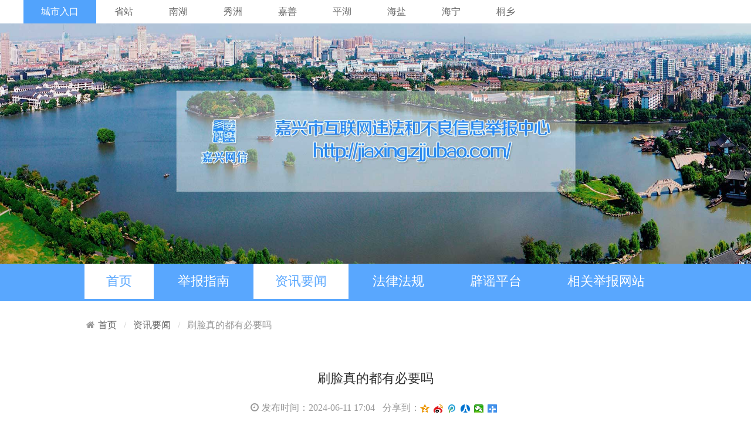

--- FILE ---
content_type: text/html;charset=utf-8
request_url: http://jiaxing.zjjubao.com/a/html/80094647
body_size: 6434
content:
<!doctype html>
<html class="no-js">
<head>
<meta charset="utf-8">
<meta http-equiv="X-UA-Compatible" content="IE=edge">
<meta name="viewport" content="width=device-width, initial-scale=1">
<title>刷脸真的都有必要吗 - 嘉兴市违法和不良信息举报中心</title>
<base href="http://jiaxing.zjjubao.com/"/>
<meta name="keywords" content="嘉兴市违法和不良信息举报中心">
<meta name="description" content="嘉兴市违法和不良信息举报中心">
<meta name="renderer" content="webkit">
<meta http-equiv="Cache-Control" content="no-siteapp" />
<link rel="icon" type="image/png" href="statics/theme/hz/pc/img/favicon.png">
<link rel="stylesheet" href="statics/theme/hz/pc/css/amazeui.min.css">
<link rel="stylesheet" href="statics/theme/pc/css/index.css">
<link rel="stylesheet" href="statics/theme/jiaxing/public.css">
<!--[if (gte IE 9)|!(IE)]><!-->
<script src="statics/theme/hz/pc/js/jquery.min.js"></script>
<!--<![endif]-->
<!--[if lte IE 8 ]>
<script src="http://libs.baidu.com/jquery/1.10.2/jquery.min.js"></script>
<script src="http://cdn.staticfile.org/modernizr/2.8.3/modernizr.js"></script>
<script src="statics/theme/hz/pc/js/amazeui.ie8polyfill.min.js"></script>
<![endif]-->
<script src="statics/theme/hz/pc/js/amazeui.min.js"></script>
<script src="statics/theme/hz/pc/js/layer.js"></script>
<script src="statics/theme/hz/pc/js/responsiveslides.min.js"></script>

</head>
<body>
<div class="index">
  <div class="channel">
    <div class="c1">
      <a href="" style="color:#fff; background:#52a3fc;" style="width: auto;">城市入口</a>
      <a href="http://www.zjjubao.com" target="_blank" style="width: auto;">省站</a>
      <a href="http://jiaxing.zjjubao.com/index/index/nh" target="_blank" style="width: auto;">南湖</a>
      <a href="http://jiaxing.zjjubao.com/index/index/xz" target="_blank" style="width: auto;">秀洲</a>
      <a href="http://jiaxing.zjjubao.com/index/index/jx" style="width: auto;">嘉善</a>
      <a href="http://jiaxing.zjjubao.com/index/index/ph" style="width: auto;">平湖</a>
      <a href="http://jiaxing.zjjubao.com/index/index/hy" style="width: auto;">海盐</a>
      <a href="http://jiaxing.zjjubao.com/index/index/hn" style="width: auto;">海宁</a>
      <a href="http://tongxiang.zjjubao.com" style="width: auto;">桐乡</a>
      <div class="clear"></div>
    </div>
  </div><!--channel-->
  
  <div class="banner"><img src="statics/theme/pc/img/banner_385.jpg" width="1920" height="1009"></div>
    <div class="am-topbar jchannel">
    <div class="am-g am-g-fixed">
      <div class="menu">
        <ul>
          <li class="nav-current"><a href="http://jiaxing.zjjubao.com/">首页</a></li>
          <li ><a href="http://jiaxing.zjjubao.com/about/guide">举报指南</a></li>
                                <li class="nav-current"><a href="http://jiaxing.zjjubao.com/a/lists?catid=73">资讯要闻</a></li>
                      <li ><a href="http://jiaxing.zjjubao.com/a/lists?catid=62">法律法规</a></li>
                      <li ><a href="http://jiaxing.zjjubao.com/a/lists?catid=68">辟谣平台</a></li>
                              <li><a href="http://jiaxing.zjjubao.com/#a01">相关举报网站</a></li>
        </ul>
      </div>
  </div>
</div><!--daohang-->


<div class="container">
<div class="am-g am-g-fixed am-margin-top-sm">
    <ol class="am-breadcrumb am-breadcrumb-slash" style="font-size: 14px; margin-bottom:0;">
        <li><a href="http://jiaxing.zjjubao.com/" class="am-icon-home">首页</a></li>
                        <li class="am-active"><a href="http://jiaxing.zjjubao.com/a/lists?catid=73">资讯要闻</a></li>
                <li class="am-active">刷脸真的都有必要吗</li>
    </ol>
</div>

<div class="am-g am-g-fixed am-g-collapse am-margin-top-sm">
    <div class="news-list-c">
        <div class="news-list-view">
            <div class="am-news-hd">
                <h1 class="am-news-title am-text-center am-text-truncate">刷脸真的都有必要吗</h1>
                <div class="am-news-info">
                <span class="am-margin-right-sm"><i class="am-icon-clock-o am-margin-right-xs"></i>发布时间：2024-06-11 17:04</span>
                <span class="bdsharebuttonbox bdshare-button-style1-16" data-bd-bind="1467876376855">分享到：
                    <a href="#" class="bds_qzone" data-cmd="qzone" title="分享到QQ空间" style="float: none;"></a>
                    <a href="#" class="bds_tsina" data-cmd="tsina" title="分享到新浪微博" style="float: none;"></a>
                    <a href="#" class="bds_tqq" data-cmd="tqq" title="分享到腾讯微博" style="float: none;"></a>
                    <a href="#" class="bds_renren" data-cmd="renren" title="分享到人人网" style="float: none;"></a>
                    <a href="#" class="bds_weixin" data-cmd="weixin" title="分享到微信" style="float: none;"></a>
                    <a href="#" class="bds_more" data-cmd="more" style="float: none;"></a>
                </span>
                <script>
                    window._bd_share_config = {
                        "common": {
                            "bdSnsKey": {},
                            "bdText": "",
                            "bdMini": "2",
                            "bdMiniList": false,
                            "bdPic": "",
                            "bdStyle": "1",
                            "bdSize": "16"
                        },
                        "share": {}
                    };
                    with (document) 0[(getElementsByTagName('head')[0] || body)
                    .appendChild(createElement('script')).src =
                    'http://bdimg.share.baidu.com/static/api/js/share.js?v=89860593.js?cdnversion=' + ~(-new Date() / 36e5)];
                </script>
                
                
                
                </div> 

            </div>
            <style type="text/css">.am-news-bd img { max-width:100%;}</style>
            <div class="am-news-bd">
                        <p style="text-wrap:wrap;">当前，人脸识别的技术门槛、成本越来越低，刷脸办事就像“毛细血管”一样遍布我们的衣食住行。回家进小区要刷脸、上下班打卡要刷脸、进商超被刷脸、打开手机APP还得刷脸……</p><p style="text-wrap:wrap;">“要不要刷？”“该不该刷？”“能不能刷？”人们的脑子里也冒出了一连串的问号。那么，刷脸真的都有必要吗？</p><p style="text-wrap:wrap;text-align:center;"><img src="/uploads/image/2024/0611/20240611170303_24370.jpg"alt=""/></p><p style="text-wrap:wrap;">人脸识别闸机 图源：视觉中国</p><p style="text-wrap:wrap;"><strong>一</strong></p><p style="text-wrap:wrap;">刷脸作为一种人脸特征识别技术，因其便利性和准确性，被普遍作为身份信息的验证方式。但随着刷脸的过度应用，越来越多人感觉它好似一张无法逃离的“网”，在我们的生活中衍生出一些刷脸“怪相”。</p><p style="text-wrap:wrap;"><strong>不得不刷的“强制性”刷脸。</strong>越来越多的地方以智能改造、优化服务为由，把刷脸作为身份核验的唯一方式。看似没有要求必须刷脸，但不刷脸，场所就进不了，事情就办不好，服务就享受不了，让人很无奈。</p><p style="text-wrap:wrap;">今年“五一”小长假前，上海、杭州、广州的一些酒店取消入住“强制刷脸”的举措，受到许多网友点赞。可见，“入住必须先刷脸”“进门前须进行人脸识别”等霸王条款式的要求，已经引起了不少消费者的反感。</p><p style="text-wrap:wrap;"><strong>不知不觉的“被动式”刷脸。</strong>在日常生活中，当我们踏进一家商场、迈入一家门店，第一时间“发现”我们的可能就是安装在角落、全自动运转的人脸识别摄像头，它们正悄悄抓取数据，分析消费者的行为特征。相较于指纹、虹膜等其他生物信息，人脸信息采集更加隐蔽，一些机构往往在大家不知情的情况下，肆意获取个人脸部信息。</p><p style="text-wrap:wrap;"><strong>无法逃离的“滥用化”刷脸。</strong>作为一项身份验证技术，刷脸最早被应用于安防监控、金融风险防范等领域，公权力机关、金融机构在法律允许范围内，可以通过人脸识别进行身份验证。但近年来，刷脸在生活中的角角落落已经属于“烂大街”般的存在，通过有的电商平台就可购买相关产品，滥用化的趋势不容小觑。</p><p style="text-wrap:wrap;text-align:center;"><img src="/uploads/image/2024/0611/20240611170310_25255.jpg"alt=""/></p><p style="text-wrap:wrap;">图源：央视新闻客户端</p><p style="text-wrap:wrap;"><strong>二</strong></p><p style="text-wrap:wrap;">原本应给予我们安全感的刷脸，现在却让人越来越没有安全感。面对刷脸，我们不禁要发出“三连问”：</p><p style="text-wrap:wrap;"><strong>一问，我的信息权益能保障吗？</strong>在大数据时代，个人信息权益已经成为公民的一项重要民事权益。人脸特征信息因其可识别性强，具有不可更改性，属于最敏感的个人信息之一。但当下存在的种种刷脸乱象，严重侵害个人信息权益，部分企业为了追求业绩更是要“脸”不顾“法”，屡屡踩红线。比如某地一汽车销售公司为了客流统计分析，在未取得同意、未明确告知的前提下，非法采集消费者人脸照片超43万张，侵犯了消费者的权益。</p><p style="text-wrap:wrap;"><strong>二问，我的个人隐私还安全吗？</strong>当前，依据人工智能的图像识别技术已经能分析出个人行为、脸部情绪等信息，通过视频图像就能知晓大量的个人私密行为特征。同时，人脸信息还关联着身份、财产等各种隐私和权益，一旦人脸信息串联起个人的电话号码、家庭住址、社会关系等诸多大数据，就很容易被推断出生活轨迹、习惯等更多个人隐私。</p><p style="text-wrap:wrap;">有调查显示，有63.64％的受访者担忧“人脸信息泄露”，54.4％的受访者害怕“个人行踪被持续记录”。可见，公众对人脸识别的态度从刚开始的新奇和惊喜，逐步演变为担忧与焦虑。</p><p style="text-wrap:wrap;"><strong>三问，我的脸还属于自己吗？</strong>“要的话5毛一张打包带走，总共两万套，不议价”。有记者曾调查发现，一些网络从业者批量倒卖非法获取的人脸照片等身份信息，一张“脸”只值5毛钱。而这样的案例不在少数。人脸信息一旦被不法分子利用，就可能给个人造成诸多网络安全风险。</p><p style="text-wrap:wrap;">更有甚者，利用AI换脸技术，实施敲诈勒索、网络诈骗、网络暴力等违法犯罪活动。今年年初，一跨国公司的香港办事处遭受了高达1.8亿元的重大财务损失，就是源于一场深度AI造假技术的复杂骗局。当特有人脸不再具有唯一性，是我，也可能不是我，便很容易引发人与人之间的信任危机，乃至为社会治理带来挑战。</p><p style="text-wrap:wrap;text-align:center;"><img src="/uploads/image/2024/0611/20240611170317_11973.jpg"alt=""/></p><p style="text-wrap:wrap;">公众正在通过刷脸进行身份验证图源：“中国报道”微信公众号</p><p style="text-wrap:wrap;"><strong>三</strong></p><p style="text-wrap:wrap;">刷脸这把“双刃剑”是信息时代技术发展高歌猛进的一个缩影。如何正确处理个人信息权益与数字技术的关系，如何保护与我们终生相随的敏感信息，笔者想到了三句话。</p><p style="text-wrap:wrap;"><strong>非必要不使用。</strong>有关学者分析，如果人脸信息等被不法分子获取，极有可能被用于一些违法犯罪活动。因此，各类场所、机构不能任性妄为，必须要按照国家网信办相关意见所规定的，“具有特定目的和充分的必要性”，并且要有安全可靠的技术作保证。</p><p style="text-wrap:wrap;">相关部门也要管起来，多设几道卡，多把几道关，甚至加大执法力度。比如，要求通过脱敏保护、前端数据水印隐写等技术方式提升人脸数据处理安全性；有关平台也要加强人脸数据的安全存储技术，将其与其他身份信息实行隔离存储，以规避信息批量化泄漏的风险。</p><p style="text-wrap:wrap;"><strong>非必要不提供。</strong>信息化时代，人也具备数字属性，数字权益是人的基本权益。无可否认，数字化给我们带来了更便捷的生活，但我们始终要本着审慎的态度授权使用人脸数据，心里要始终绷紧个人信息保护这根弦。</p><p style="text-wrap:wrap;">比如，除政务服务、金融业务等办理确有需要外，尽量不提供个人人脸图像或者尽可能选择多重验证方式；不要把自己的照片随意上传至互联网平台，尽可能规避数字信息安全风险。</p><p style="text-wrap:wrap;"><strong>非必要不许可。</strong>在法律层面上，要为人脸识别技术使用划出红线，采取影响最小的方式，尽量限缩使用范围，规定严格的法定监管措施，即便要使用人脸识别技术，也要保障人们的知情同意权。</p><p style="text-wrap:wrap;">2023年8月，国家网信办发布的《人脸识别技术应用安全管理规定（试行）（征求意见稿）》就是个很好的开端，其要求“实现相同目的或者达到同等业务要求，存在其他非生物特征识别技术方案的，应当优先选择非生物特征识别技术方案。”</p><p style="text-wrap:wrap;">技术本身是为了让生活更美好，但也不能放任不管，任其被随意应用，否则势必将大众置于集体“裸奔”的境地。在人人都被人工智能浪潮席卷的当下，更加应该为野蛮生长的刷脸技术戴上“紧箍咒”，捍卫数字时代的个人信息权益。</p><p style="text-wrap:wrap;">(来源："网信浙江”)</p><p style="text-wrap:wrap;">(链接：https://mp.weixin.qq.com/s/v4HebxwnjNJ8vQZCD63g5A）</p>            </div>
</div>

    </div>

</div>
</div>
<script language="javascript" src="http://jiaxing.zjjubao.com/api/viewnumarticle?article_id=50398"></script>
<div class="foot">
	  <p><a href="about/us">机构简介</a>|<a href="javascript:;" class="addfeedback">网友建议</a>|<a href="javascript:;" class="addcomment">在线评论</a>|<a href="report/none">一键举报</a>|<a href="report/search">举报查询</a></p>
	          		<p>举报电话：0573-82856063&nbsp;&nbsp;&nbsp;&nbsp;举报邮箱：jiaxingjubao@163.com</p>
	  <p>&nbsp;&nbsp;备案：<a href="https://beian.miit.gov.cn/">浙ICP备16024883号</a></p>
	  <p>建议使用1366*768分辨率/IE9.0或以上浏览器访问达到最佳效果</p>
  </div>


<!--手机端举报入口-->

<script type="text/javascript">
$(document).ready(function(){
	$('.addcomment').click(function() {
				layer.msg('请先登录...');
			});
	$('.addfeedback').click(function() {
				layer.msg('请先登录...');
			});
});
</script>


<script src="http://jiaxing.zjjubao.com/api/sitelog"></script>




</body>
</html>


--- FILE ---
content_type: text/css
request_url: http://jiaxing.zjjubao.com/statics/theme/hz/pc/css/amazeui.min.css
body_size: 43726
content:
/*! Amaze UI v2.6.2 | by Amaze UI Team | (c) 2016 AllMobilize, Inc. | Licensed under MIT | 2016-04-22T15:38:46+0800 */*, :after, :before, img { -webkit-box-sizing: border-box }
body, sub, sup { position: relative }
abbr[title], dfn[title] { border-bottom: 1px dotted }
hr, legend, td, th { padding: 0 }
article, aside, details, figcaption, figure, footer, header, hgroup, hr, main, menu, nav, section, summary { display: block }
hr, iframe, img, legend { border: 0 }
.am-container, .am-g-fixed { max-width: 1000px }
.am-container:after, .am-container:before, .am-g:after, .am-g:before, [class*=am-avg-]:after, [class*=am-avg-]:before { display: table; content: " " }
.am-container:after, .am-g:after, [class*=am-avg-]:after { clear: both }
pre, pre code { white-space: pre-wrap }
a, pre code { background-color: transparent }
.ath-viewport, html { -webkit-tap-highlight-color: transparent }
*, :after, :before { box-sizing: border-box }
body, html { min-height: 100% }
audio, canvas, progress, video { display: inline-block; vertical-align: baseline }
audio:not([controls]) { display: none; height: 0 }
[hidden], script, template { display: none }
a { color: #505050 }
a:active, a:hover { outline: 0 }
a, ins { text-decoration: none }
b, optgroup, strong { font-weight: 700 }
q { quotes: "\201C" "\201D" "\2018" "\2019" }
small { font-size: 80% }
sub, sup { font-size: 75%; line-height: 0; vertical-align: baseline }
sup { top: -.5em }
sub { bottom: -.25em }
img { box-sizing: border-box; vertical-align: middle }
svg:not(:root) { overflow: hidden }
code, kbd, pre, samp { font-size: 1em }
fieldset { padding: .35em .625em .75em }
legend { }
button, input, optgroup, select, textarea { color: inherit; font: inherit; margin: 0 }
address, dfn[title] { font-style: normal }
body, pre { line-height: 1.6 }
button { overflow: visible }
button, input { line-height: normal }
button, select { text-transform: none }
button, html input[type=button], input[type=reset], input[type=submit] { -webkit-appearance: button; cursor: pointer }
input[type=checkbox], input[type=radio] { cursor: pointer; padding: 0; -webkit-box-sizing: border-box; box-sizing: border-box }
button[disabled], html input[disabled] { cursor: default }
button::-moz-focus-inner, input::-moz-focus-inner {
border:0;
padding:0
}
input[type=search] { -webkit-appearance: textfield }
input[type=search]::-webkit-search-cancel-button, input[type=search]::-webkit-search-decoration {
-webkit-appearance:none
}
textarea { overflow: auto; vertical-align: top; resize: vertical }
.am-btn, button, input:not([type=radio]):not([type=checkbox]), select { vertical-align: middle }
html { -ms-text-size-adjust: 100%; -webkit-text-size-adjust: 100%; font-size: 10px }
body { margin: 0; background: #fff; font-family: "Segoe UI","Lucida Grande",Helvetica,Arial,"Microsoft YaHei",FreeSans,Arimo,"Droid Sans","wenquanyi micro hei","Hiragino Sans GB","Hiragino Sans GB W3",FontAwesome,sans-serif; font-weight: 400; color: #333; font-size: 1.6rem }
body, button, input, select, textarea { text-rendering: optimizeLegibility; -webkit-font-smoothing: antialiased; -moz-osx-font-smoothing: grayscale; -moz-font-feature-settings: "liga", "kern" }
a:focus, a:hover { color: #9c9c9c }
a:focus { outline: dotted thin; outline: -webkit-focus-ring-color auto 1px; outline-offset: -2px }
ins, mark { background: #ffa; color: #333 }
abbr[title], dfn[title] { cursor: help }
address, blockquote, dl, fieldset, figure, hr, ol, p, pre, ul { margin: 0 0 1.6rem }
*+address, *+blockquote, *+dl, *+fieldset, *+figure, *+hr, *+ol, *+p, *+pre, *+ul { margin-top: 1.6rem }
h1, h2, h3, h4, h5, h6 { margin: 0 0 1.6rem; font-weight: 600; font-size: 100% }
h1 { font-size: 1.5em }
h2 { font-size: 1.25em }
code, pre { font-size: 1.3rem; background-color: #f8f8f8 }
*+h1, *+h2, *+h3, *+h4, *+h5, *+h6 { margin-top: 2em }
ol, ul { padding-left: 0em }
ol>li>ol, ol>li>ul, ul>li>ol, ul>li>ul { margin: 1em 0 }
dt { font-weight: 700 }
dt+dd { margin-top: .5em }
dd { margin-left: 0 }
dd+dt { margin-top: 1em }
hr { height: 0; border-top: 1px solid #eee; -webkit-box-sizing: content-box; box-sizing: content-box }
blockquote { padding-top: 5px; padding-bottom: 5px; padding-left: 15px; border-left: 4px solid #ddd; font-family: Georgia, "Times New Roman", Times, Kai, "Kaiti SC", KaiTi, BiauKai, FontAwesome, serif }
blockquote small { display: block; color: #999; font-family: "Segoe UI", "Lucida Grande", Helvetica, Arial, "Microsoft YaHei", FreeSans, Arimo, "Droid Sans", "wenquanyi micro hei", "Hiragino Sans GB", "Hiragino Sans GB W3", FontAwesome, sans-serif; text-align: right }
blockquote p:last-of-type { margin-bottom: 0 }
.am-scrollbar-measure { width: 100px; height: 100px; overflow: scroll; position: absolute; top: -9999px }
.am-container { -webkit-box-sizing: border-box; box-sizing: border-box; margin-left: auto; margin-right: auto; padding-left: 1rem; padding-right: 1rem; width: 100% }
.am-container>.am-g { width: auto; margin-left: -1rem; margin-right: -1rem }

@media only screen and (min-width:641px) {
.am-container { padding-left: 1.5rem; padding-right: 1.5rem }
.am-container>.am-g { margin-left: -1.5rem; margin-right: -1.5rem }
}
.am-g { margin: 0 auto; width: 100% }
.am-g .am-g { margin-left: -1rem; margin-right: -1rem; width: auto }
.am-g .am-g.am-g-collapse { margin-left: 0; margin-right: 0; width: auto }

@media only screen and (min-width:641px) {
.am-g .am-g { margin-left: -1.5rem; margin-right: -1.5rem }
}
.am-g.am-g-collapse .am-g { margin-left: 0; margin-right: 0 }
.am-g-collapse [class*=am-u-] { padding-left: 0; padding-right: 0 }
[class*=am-u-] { width: 100%; padding-left: 1rem; padding-right: 1rem; float: left; position: relative }
[class*=am-u-]+[class*=am-u-]:last-child { float: right }
[class*=am-u-]+[class*=am-u-].am-u-end { float: left }
[class*=am-u-pull-] { left: auto }
[class*=am-u-push-] { right: auto }

@media only screen {
.am-u-sm-1 { width: 8.33333333% }
.am-u-sm-2 { width: 16.66666667% }
.am-u-sm-3 { width: 25% }
.am-u-sm-4 { width: 33.33333333% }
.am-u-sm-5 { width: 41.66666667% }
.am-u-sm-6 { width: 50% }
.am-u-sm-7 { width: 58.33333333% }
.am-u-sm-8 { width: 66.66666667% }
.am-u-sm-9 { width: 75% }
.am-u-sm-10 { width: 83.33333333% }
.am-u-sm-11 { width: 91.66666667% }
.am-u-sm-12 { width: 100% }
.am-u-sm-pull-0 { right: 0 }
.am-u-sm-pull-1 { right: 8.33333333% }
.am-u-sm-pull-2 { right: 16.66666667% }
.am-u-sm-pull-3 { right: 25% }
.am-u-sm-pull-4 { right: 33.33333333% }
.am-u-sm-pull-5 { right: 41.66666667% }
.am-u-sm-pull-6 { right: 50% }
.am-u-sm-pull-7 { right: 58.33333333% }
.am-u-sm-pull-8 { right: 66.66666667% }
.am-u-sm-pull-9 { right: 75% }
.am-u-sm-pull-10 { right: 83.33333333% }
.am-u-sm-pull-11 { right: 91.66666667% }
.am-u-sm-push-0 { left: 0 }
.am-u-sm-push-1 { left: 8.33333333% }
.am-u-sm-push-2 { left: 16.66666667% }
.am-u-sm-push-3 { left: 25% }
.am-u-sm-push-4 { left: 33.33333333% }
.am-u-sm-push-5 { left: 41.66666667% }
.am-u-sm-push-6 { left: 50% }
.am-u-sm-push-7 { left: 58.33333333% }
.am-u-sm-push-8 { left: 66.66666667% }
.am-u-sm-push-9 { left: 75% }
.am-u-sm-push-10 { left: 83.33333333% }
.am-u-sm-push-11 { left: 91.66666667% }
.am-u-sm-offset-0 { margin-left: 0 }
.am-u-sm-offset-1 { margin-left: 8.33333333% }
.am-u-sm-offset-2 { margin-left: 16.66666667% }
.am-u-sm-offset-3 { margin-left: 25% }
.am-u-sm-offset-4 { margin-left: 33.33333333% }
.am-u-sm-offset-5 { margin-left: 41.66666667% }
.am-u-sm-offset-6 { margin-left: 50% }
.am-u-sm-offset-7 { margin-left: 58.33333333% }
.am-u-sm-offset-8 { margin-left: 66.66666667% }
.am-u-sm-offset-9 { margin-left: 75% }
.am-u-sm-offset-10 { margin-left: 83.33333333% }
.am-u-sm-offset-11 { margin-left: 91.66666667% }
.am-u-sm-reset-order { margin-left: 0; margin-right: 0; left: auto; right: auto; float: left }
[class*=am-u-].am-u-sm-centered { margin-left: auto; margin-right: auto; float: none }
[class*=am-u-].am-u-sm-centered:last-child { float: none }
[class*=am-u-].am-u-sm-uncentered { margin-left: 0; margin-right: 0; float: left }
[class*=am-u-].am-u-sm-uncentered:last-child { float: left }
}

@media only screen and (min-width:641px) {
[class*=am-u-] { padding-left: 1.5rem; padding-right: 1.5rem }
.am-u-md-1 { width: 8.33333333% }
.am-u-md-2 { width: 16.66666667% }
.am-u-md-3 { width: 25% }
.am-u-md-4 { width: 33.33333333% }
.am-u-md-5 { width: 41.66666667% }
.am-u-md-6 { width: 50% }
.am-u-md-7 { width: 58.33333333% }
.am-u-md-8 { width: 66.66666667% }
.am-u-md-9 { width: 75% }
.am-u-md-10 { width: 83.33333333% }
.am-u-md-11 { width: 91.66666667% }
.am-u-md-12 { width: 100% }
.am-u-md-pull-0 { right: 0 }
.am-u-md-pull-1 { right: 8.33333333% }
.am-u-md-pull-2 { right: 16.66666667% }
.am-u-md-pull-3 { right: 25% }
.am-u-md-pull-4 { right: 33.33333333% }
.am-u-md-pull-5 { right: 41.66666667% }
.am-u-md-pull-6 { right: 50% }
.am-u-md-pull-7 { right: 58.33333333% }
.am-u-md-pull-8 { right: 66.66666667% }
.am-u-md-pull-9 { right: 75% }
.am-u-md-pull-10 { right: 83.33333333% }
.am-u-md-pull-11 { right: 91.66666667% }
.am-u-md-push-0 { left: 0 }
.am-u-md-push-1 { left: 8.33333333% }
.am-u-md-push-2 { left: 16.66666667% }
.am-u-md-push-3 { left: 25% }
.am-u-md-push-4 { left: 33.33333333% }
.am-u-md-push-5 { left: 41.66666667% }
.am-u-md-push-6 { left: 50% }
.am-u-md-push-7 { left: 58.33333333% }
.am-u-md-push-8 { left: 66.66666667% }
.am-u-md-push-9 { left: 75% }
.am-u-md-push-10 { left: 83.33333333% }
.am-u-md-push-11 { left: 91.66666667% }
.am-u-md-offset-0 { margin-left: 0 }
.am-u-md-offset-1 { margin-left: 8.33333333% }
.am-u-md-offset-2 { margin-left: 16.66666667% }
.am-u-md-offset-3 { margin-left: 25% }
.am-u-md-offset-4 { margin-left: 33.33333333% }
.am-u-md-offset-5 { margin-left: 41.66666667% }
.am-u-md-offset-6 { margin-left: 50% }
.am-u-md-offset-7 { margin-left: 58.33333333% }
.am-u-md-offset-8 { margin-left: 66.66666667% }
.am-u-md-offset-9 { margin-left: 75% }
.am-u-md-offset-10 { margin-left: 83.33333333% }
.am-u-md-offset-11 { margin-left: 91.66666667% }
.am-u-md-reset-order { margin-left: 0; margin-right: 0; left: auto; right: auto; float: left }
[class*=am-u-].am-u-md-centered { margin-left: auto; margin-right: auto; float: none }
[class*=am-u-].am-u-md-centered:last-child { float: none }
[class*=am-u-].am-u-md-uncentered { margin-left: 0; margin-right: 0; float: left }
[class*=am-u-].am-u-md-uncentered:last-child { float: left }
}

@media only screen and (min-width:1025px) {
.am-u-lg-1 { width: 8.33333333% }
.am-u-lg-2 { width: 16.66666667% }
.am-u-lg-3 { width: 25% }
.am-u-lg-4 { width: 33.33333333% }
.am-u-lg-5 { width: 41.66666667% }
.am-u-lg-6 { width: 50% }
.am-u-lg-7 { width: 58.33333333% }
.am-u-lg-8 { width: 66.66666667% }
.am-u-lg-9 { width: 75% }
.am-u-lg-10 { width: 83.33333333% }
.am-u-lg-11 { width: 91.66666667% }
.am-u-lg-12 { width: 100% }
.am-u-lg-pull-0 { right: 0 }
.am-u-lg-pull-1 { right: 8.33333333% }
.am-u-lg-pull-2 { right: 16.66666667% }
.am-u-lg-pull-3 { right: 25% }
.am-u-lg-pull-4 { right: 33.33333333% }
.am-u-lg-pull-5 { right: 41.66666667% }
.am-u-lg-pull-6 { right: 50% }
.am-u-lg-pull-7 { right: 58.33333333% }
.am-u-lg-pull-8 { right: 66.66666667% }
.am-u-lg-pull-9 { right: 75% }
.am-u-lg-pull-10 { right: 83.33333333% }
.am-u-lg-pull-11 { right: 91.66666667% }
.am-u-lg-push-0 { left: 0 }
.am-u-lg-push-1 { left: 8.33333333% }
.am-u-lg-push-2 { left: 16.66666667% }
.am-u-lg-push-3 { left: 25% }
.am-u-lg-push-4 { left: 33.33333333% }
.am-u-lg-push-5 { left: 41.66666667% }
.am-u-lg-push-6 { left: 50% }
.am-u-lg-push-7 { left: 58.33333333% }
.am-u-lg-push-8 { left: 66.66666667% }
.am-u-lg-push-9 { left: 75% }
.am-u-lg-push-10 { left: 83.33333333% }
.am-u-lg-push-11 { left: 91.66666667% }
.am-u-lg-offset-0 { margin-left: 0 }
.am-u-lg-offset-1 { margin-left: 8.33333333% }
.am-u-lg-offset-2 { margin-left: 16.66666667% }
.am-u-lg-offset-3 { margin-left: 25% }
.am-u-lg-offset-4 { margin-left: 33.33333333% }
.am-u-lg-offset-5 { margin-left: 41.66666667% }
.am-u-lg-offset-6 { margin-left: 50% }
.am-u-lg-offset-7 { margin-left: 58.33333333% }
.am-u-lg-offset-8 { margin-left: 66.66666667% }
.am-u-lg-offset-9 { margin-left: 75% }
.am-u-lg-offset-10 { margin-left: 83.33333333% }
.am-u-lg-offset-11 { margin-left: 91.66666667% }
.am-u-lg-reset-order { margin-left: 0; margin-right: 0; left: auto; right: auto; float: left }
[class*=am-u-].am-u-lg-centered { margin-left: auto; margin-right: auto; float: none }
[class*=am-u-].am-u-lg-centered:last-child { float: none }
[class*=am-u-].am-u-lg-uncentered { margin-left: 0; margin-right: 0; float: left }
[class*=am-u-].am-u-lg-uncentered:last-child { float: left }
}
[class*=am-avg-] { display: block; padding: 0; margin: 0; list-style: none }
[class*=am-avg-]>li { display: block; height: auto; float: left }

@media only screen {
.am-avg-sm-1>li { width: 100% }
.am-avg-sm-1>li:nth-of-type(n) { clear: none }
.am-avg-sm-1>li:nth-of-type(1n+1) { clear: both }
.am-avg-sm-2>li { width: 50% }
.am-avg-sm-2>li:nth-of-type(n) { clear: none }
.am-avg-sm-2>li:nth-of-type(2n+1) { clear: both }
.am-avg-sm-3>li { width: 33.33333333% }
.am-avg-sm-3>li:nth-of-type(n) { clear: none }
.am-avg-sm-3>li:nth-of-type(3n+1) { clear: both }
.am-avg-sm-4>li { width: 25% }
.am-avg-sm-4>li:nth-of-type(n) { clear: none }
.am-avg-sm-4>li:nth-of-type(4n+1) { clear: both }
.am-avg-sm-5>li { width: 20% }
.am-avg-sm-5>li:nth-of-type(n) { clear: none }
.am-avg-sm-5>li:nth-of-type(5n+1) { clear: both }
.am-avg-sm-6>li { width: 16.66666667% }
.am-avg-sm-6>li:nth-of-type(n) { clear: none }
.am-avg-sm-6>li:nth-of-type(6n+1) { clear: both }
.am-avg-sm-7>li { width: 14.28571429% }
.am-avg-sm-7>li:nth-of-type(n) { clear: none }
.am-avg-sm-7>li:nth-of-type(7n+1) { clear: both }
.am-avg-sm-8>li { width: 12.5% }
.am-avg-sm-8>li:nth-of-type(n) { clear: none }
.am-avg-sm-8>li:nth-of-type(8n+1) { clear: both }
.am-avg-sm-9>li { width: 11.11111111% }
.am-avg-sm-9>li:nth-of-type(n) { clear: none }
.am-avg-sm-9>li:nth-of-type(9n+1) { clear: both }
.am-avg-sm-10>li { width: 10% }
.am-avg-sm-10>li:nth-of-type(n) { clear: none }
.am-avg-sm-10>li:nth-of-type(10n+1) { clear: both }
.am-avg-sm-11>li { width: 9.09090909% }
.am-avg-sm-11>li:nth-of-type(n) { clear: none }
.am-avg-sm-11>li:nth-of-type(11n+1) { clear: both }
.am-avg-sm-12>li { width: 8.33333333% }
.am-avg-sm-12>li:nth-of-type(n) { clear: none }
.am-avg-sm-12>li:nth-of-type(12n+1) { clear: both }
}

@media only screen and (min-width:641px) {
.am-avg-md-1>li { width: 100% }
.am-avg-md-1>li:nth-of-type(n) { clear: none }
.am-avg-md-1>li:nth-of-type(1n+1) { clear: both }
.am-avg-md-2>li { width: 50% }
.am-avg-md-2>li:nth-of-type(n) { clear: none }
.am-avg-md-2>li:nth-of-type(2n+1) { clear: both }
.am-avg-md-3>li { width: 33.33333333% }
.am-avg-md-3>li:nth-of-type(n) { clear: none }
.am-avg-md-3>li:nth-of-type(3n+1) { clear: both }
.am-avg-md-4>li { width: 25% }
.am-avg-md-4>li:nth-of-type(n) { clear: none }
.am-avg-md-4>li:nth-of-type(4n+1) { clear: both }
.am-avg-md-5>li { width: 20% }
.am-avg-md-5>li:nth-of-type(n) { clear: none }
.am-avg-md-5>li:nth-of-type(5n+1) { clear: both }
.am-avg-md-6>li { width: 16.66666667% }
.am-avg-md-6>li:nth-of-type(n) { clear: none }
.am-avg-md-6>li:nth-of-type(6n+1) { clear: both }
.am-avg-md-7>li { width: 14.28571429% }
.am-avg-md-7>li:nth-of-type(n) { clear: none }
.am-avg-md-7>li:nth-of-type(7n+1) { clear: both }
.am-avg-md-8>li { width: 12.5% }
.am-avg-md-8>li:nth-of-type(n) { clear: none }
.am-avg-md-8>li:nth-of-type(8n+1) { clear: both }
.am-avg-md-9>li { width: 11.11111111% }
.am-avg-md-9>li:nth-of-type(n) { clear: none }
.am-avg-md-9>li:nth-of-type(9n+1) { clear: both }
.am-avg-md-10>li { width: 10% }
.am-avg-md-10>li:nth-of-type(n) { clear: none }
.am-avg-md-10>li:nth-of-type(10n+1) { clear: both }
.am-avg-md-11>li { width: 9.09090909% }
.am-avg-md-11>li:nth-of-type(n) { clear: none }
.am-avg-md-11>li:nth-of-type(11n+1) { clear: both }
.am-avg-md-12>li { width: 8.33333333% }
.am-avg-md-12>li:nth-of-type(n) { clear: none }
.am-avg-md-12>li:nth-of-type(12n+1) { clear: both }
}

@media only screen and (min-width:1025px) {
.am-avg-lg-1>li { width: 100% }
.am-avg-lg-1>li:nth-of-type(n) { clear: none }
.am-avg-lg-1>li:nth-of-type(1n+1) { clear: both }
.am-avg-lg-2>li { width: 50% }
.am-avg-lg-2>li:nth-of-type(n) { clear: none }
.am-avg-lg-2>li:nth-of-type(2n+1) { clear: both }
.am-avg-lg-3>li { width: 33.33333333% }
.am-avg-lg-3>li:nth-of-type(n) { clear: none }
.am-avg-lg-3>li:nth-of-type(3n+1) { clear: both }
.am-avg-lg-4>li { width: 25% }
.am-avg-lg-4>li:nth-of-type(n) { clear: none }
.am-avg-lg-4>li:nth-of-type(4n+1) { clear: both }
.am-avg-lg-5>li { width: 20% }
.am-avg-lg-5>li:nth-of-type(n) { clear: none }
.am-avg-lg-5>li:nth-of-type(5n+1) { clear: both }
.am-avg-lg-6>li { width: 16.66666667% }
.am-avg-lg-6>li:nth-of-type(n) { clear: none }
.am-avg-lg-6>li:nth-of-type(6n+1) { clear: both }
.am-avg-lg-7>li { width: 14.28571429% }
.am-avg-lg-7>li:nth-of-type(n) { clear: none }
.am-avg-lg-7>li:nth-of-type(7n+1) { clear: both }
.am-avg-lg-8>li { width: 12.5% }
.am-avg-lg-8>li:nth-of-type(n) { clear: none }
.am-avg-lg-8>li:nth-of-type(8n+1) { clear: both }
.am-avg-lg-9>li { width: 11.11111111% }
.am-avg-lg-9>li:nth-of-type(n) { clear: none }
.am-avg-lg-9>li:nth-of-type(9n+1) { clear: both }
.am-avg-lg-10>li { width: 10% }
.am-avg-lg-10>li:nth-of-type(n) { clear: none }
.am-avg-lg-10>li:nth-of-type(10n+1) { clear: both }
.am-avg-lg-11>li { width: 9.09090909% }
.am-avg-lg-11>li:nth-of-type(n) { clear: none }
.am-avg-lg-11>li:nth-of-type(11n+1) { clear: both }
.am-avg-lg-12>li { width: 8.33333333% }
.am-avg-lg-12>li:nth-of-type(n) { clear: none }
.am-avg-lg-12>li:nth-of-type(12n+1) { clear: both }
}
.am-form-horizontal .am-form-group:after, .am-nav:after, .am-topbar-collapse:after, .am-topbar:after { clear: both }
code, kbd, pre, samp { font-family: Monaco, Menlo, Consolas, "Courier New", FontAwesome, monospace }
code { padding: 2px 4px; color: #c7254e; white-space: nowrap; border-radius: 0 }
pre { display: block; padding: 1rem; margin: 1rem 0; word-break: break-all; word-wrap: break-word; color: #555; border: 1px solid #dedede; border-radius: 0 }
pre code { padding: 0; font-size: inherit; color: inherit; border-radius: 0 }
.am-pre-scrollable { max-height: 24rem; overflow-y: scroll }
.am-btn { display: inline-block; margin-bottom: 0; padding: .5em 1em; font-size: 1.6rem; font-weight: 400; line-height: 1.2; text-align: center; white-space: nowrap; background-image: none; border: 1px solid transparent; border-radius: 0; cursor: pointer; outline: 0; -webkit-appearance: none; -webkit-user-select: none; -moz-user-select: none; -ms-user-select: none; user-select: none; -webkit-transition: background-color .3s ease-out, border-color .3s ease-out; transition: background-color .3s ease-out, border-color .3s ease-out }
.am-btn-block, legend { display: block; width: 100% }
.am-pagination, th { text-align: left }
.am-btn:active:focus, .am-btn:focus { outline: dotted thin; outline: -webkit-focus-ring-color auto 1px; outline-offset: -2px }
.am-btn:focus, .am-btn:hover { color: #444; text-decoration: none }
.am-btn.am-active, .am-btn:active { background-image: none; -webkit-box-shadow: inset 0 3px 5px rgba(0,0,0,.15); box-shadow: inset 0 3px 5px rgba(0,0,0,.15) }
.am-btn.am-disabled, .am-btn[disabled], fieldset[disabled] .am-btn { pointer-events: none; border-color: transparent; cursor: not-allowed; opacity: .45; -webkit-box-shadow: none; box-shadow: none }
.am-btn.am-round { border-radius: 1000px }
.am-btn.am-radius { border-radius: 2px }
.am-btn-default { color: #444; background-color: #e6e6e6; border-color: #e6e6e6 }
a.am-btn-default:visited { color: #444 }
.am-active .am-btn-default.am-dropdown-toggle, .am-btn-default.am-active, .am-btn-default:active, .am-btn-default:focus, .am-btn-default:hover { color: #444; border-color: #c7c7c7 }
.am-btn-default:focus, .am-btn-default:hover { background-color: #d4d4d4 }
.am-active .am-btn-default.am-dropdown-toggle, .am-btn-default.am-active, .am-btn-default:active { background-image: none; background-color: #c2c2c2 }
.am-btn-default.am-disabled, .am-btn-default.am-disabled.am-active, .am-btn-default.am-disabled:active, .am-btn-default.am-disabled:focus, .am-btn-default.am-disabled:hover, .am-btn-default[disabled], .am-btn-default[disabled].am-active, .am-btn-default[disabled]:active, .am-btn-default[disabled]:focus, .am-btn-default[disabled]:hover, fieldset[disabled] .am-btn-default, fieldset[disabled] .am-btn-default.am-active, fieldset[disabled] .am-btn-default:active, fieldset[disabled] .am-btn-default:focus, fieldset[disabled] .am-btn-default:hover { background-color: #e6e6e6; border-color: #e6e6e6 }
.am-btn-group .am-btn-default, .am-btn-group-stacked .am-btn-default { border-color: #d9d9d9 }
.am-btn-primary { color: #fff; background-color: #0e90d2; border-color: #0e90d2 }
a.am-btn-primary:visited { color: #fff }
.am-active .am-btn-primary.am-dropdown-toggle, .am-btn-primary.am-active, .am-btn-primary:active, .am-btn-primary:focus, .am-btn-primary:hover { color: #fff; border-color: #0a6999 }
.am-btn-primary:focus, .am-btn-primary:hover { background-color: #0c79b1 }
.am-active .am-btn-primary.am-dropdown-toggle, .am-btn-primary.am-active, .am-btn-primary:active { background-image: none; background-color: #0a628f }
.am-btn-primary.am-disabled, .am-btn-primary.am-disabled.am-active, .am-btn-primary.am-disabled:active, .am-btn-primary.am-disabled:focus, .am-btn-primary.am-disabled:hover, .am-btn-primary[disabled], .am-btn-primary[disabled].am-active, .am-btn-primary[disabled]:active, .am-btn-primary[disabled]:focus, .am-btn-primary[disabled]:hover, fieldset[disabled] .am-btn-primary, fieldset[disabled] .am-btn-primary.am-active, fieldset[disabled] .am-btn-primary:active, fieldset[disabled] .am-btn-primary:focus, fieldset[disabled] .am-btn-primary:hover { background-color: #0e90d2; border-color: #0e90d2 }
.am-btn-group .am-btn-primary, .am-btn-group-stacked .am-btn-primary { border-color: #0c80ba }
.am-btn-secondary { color: #fff; background-color: #3bb4f2; border-color: #3bb4f2 }
a.am-btn-secondary:visited { color: #fff }
.am-active .am-btn-secondary.am-dropdown-toggle, .am-btn-secondary.am-active, .am-btn-secondary:active, .am-btn-secondary:focus, .am-btn-secondary:hover { color: #fff; border-color: #0f9ae0 }
.am-btn-secondary:focus, .am-btn-secondary:hover { background-color: #19a7f0 }
.am-active .am-btn-secondary.am-dropdown-toggle, .am-btn-secondary.am-active, .am-btn-secondary:active { background-image: none; background-color: #0e93d7 }
.am-btn-secondary.am-disabled, .am-btn-secondary.am-disabled.am-active, .am-btn-secondary.am-disabled:active, .am-btn-secondary.am-disabled:focus, .am-btn-secondary.am-disabled:hover, .am-btn-secondary[disabled], .am-btn-secondary[disabled].am-active, .am-btn-secondary[disabled]:active, .am-btn-secondary[disabled]:focus, .am-btn-secondary[disabled]:hover, fieldset[disabled] .am-btn-secondary, fieldset[disabled] .am-btn-secondary.am-active, fieldset[disabled] .am-btn-secondary:active, fieldset[disabled] .am-btn-secondary:focus, fieldset[disabled] .am-btn-secondary:hover { background-color: #3bb4f2; border-color: #3bb4f2 }
.am-btn-group .am-btn-secondary, .am-btn-group-stacked .am-btn-secondary { border-color: #23abf0 }
.am-btn-warning { color: #fff; background-color: #F37B1D; border-color: #F37B1D }
a.am-btn-warning:visited { color: #fff }
.am-active .am-btn-warning.am-dropdown-toggle, .am-btn-warning.am-active, .am-btn-warning:active, .am-btn-warning:focus, .am-btn-warning:hover { color: #fff; border-color: #c85e0b }
.am-btn-warning:focus, .am-btn-warning:hover { background-color: #e0690c }
.am-active .am-btn-warning.am-dropdown-toggle, .am-btn-warning.am-active, .am-btn-warning:active { background-image: none; background-color: #be590a }
.am-btn-warning.am-disabled, .am-btn-warning.am-disabled.am-active, .am-btn-warning.am-disabled:active, .am-btn-warning.am-disabled:focus, .am-btn-warning.am-disabled:hover, .am-btn-warning[disabled], .am-btn-warning[disabled].am-active, .am-btn-warning[disabled]:active, .am-btn-warning[disabled]:focus, .am-btn-warning[disabled]:hover, fieldset[disabled] .am-btn-warning, fieldset[disabled] .am-btn-warning.am-active, fieldset[disabled] .am-btn-warning:active, fieldset[disabled] .am-btn-warning:focus, fieldset[disabled] .am-btn-warning:hover { background-color: #F37B1D; border-color: #F37B1D }
.am-btn-group .am-btn-warning, .am-btn-group-stacked .am-btn-warning { border-color: #ea6e0c }
.am-btn-danger { color: #fff; background-color: #dd514c; border-color: #dd514c }
a.am-btn-danger:visited { color: #fff }
.am-active .am-btn-danger.am-dropdown-toggle, .am-btn-danger.am-active, .am-btn-danger:active, .am-btn-danger:focus, .am-btn-danger:hover { color: #fff; border-color: #c62b26 }
.am-btn-danger:focus, .am-btn-danger:hover { background-color: #d7342e }
.am-active .am-btn-danger.am-dropdown-toggle, .am-btn-danger.am-active, .am-btn-danger:active { background-image: none; background-color: #be2924 }
.am-btn-danger.am-disabled, .am-btn-danger.am-disabled.am-active, .am-btn-danger.am-disabled:active, .am-btn-danger.am-disabled:focus, .am-btn-danger.am-disabled:hover, .am-btn-danger[disabled], .am-btn-danger[disabled].am-active, .am-btn-danger[disabled]:active, .am-btn-danger[disabled]:focus, .am-btn-danger[disabled]:hover, fieldset[disabled] .am-btn-danger, fieldset[disabled] .am-btn-danger.am-active, fieldset[disabled] .am-btn-danger:active, fieldset[disabled] .am-btn-danger:focus, fieldset[disabled] .am-btn-danger:hover { background-color: #dd514c; border-color: #dd514c }
.am-btn-group .am-btn-danger, .am-btn-group-stacked .am-btn-danger { border-color: #d93c37 }
.am-btn-success { color: #fff; background-color: #5eb95e; border-color: #5eb95e }
a.am-btn-success:visited { color: #fff }
.am-active .am-btn-success.am-dropdown-toggle, .am-btn-success.am-active, .am-btn-success:active, .am-btn-success:focus, .am-btn-success:hover { color: #fff; border-color: #429842 }
.am-btn-success:focus, .am-btn-success:hover { background-color: #4aaa4a }
.am-active .am-btn-success.am-dropdown-toggle, .am-btn-success.am-active, .am-btn-success:active { background-image: none; background-color: #3f913f }
.am-btn-success.am-disabled, .am-btn-success.am-disabled.am-active, .am-btn-success.am-disabled:active, .am-btn-success.am-disabled:focus, .am-btn-success.am-disabled:hover, .am-btn-success[disabled], .am-btn-success[disabled].am-active, .am-btn-success[disabled]:active, .am-btn-success[disabled]:focus, .am-btn-success[disabled]:hover, fieldset[disabled] .am-btn-success, fieldset[disabled] .am-btn-success.am-active, fieldset[disabled] .am-btn-success:active, fieldset[disabled] .am-btn-success:focus, fieldset[disabled] .am-btn-success:hover { background-color: #5eb95e; border-color: #5eb95e }
.am-btn-group .am-btn-success, .am-btn-group-stacked .am-btn-success { border-color: #4db14d }
.am-btn-link { color: #0e90d2; font-weight: 400; cursor: pointer; border-radius: 0 }
.am-btn-link, .am-btn-link:active, .am-btn-link[disabled], fieldset[disabled] .am-btn-link { background-color: transparent; -webkit-box-shadow: none; box-shadow: none }
.am-btn-link, .am-btn-link:active, .am-btn-link:focus, .am-btn-link:hover { border-color: transparent }
.am-btn-link:focus, .am-btn-link:hover { color: #095f8a; text-decoration: underline; background-color: transparent }
.am-btn-link[disabled]:focus, .am-btn-link[disabled]:hover, fieldset[disabled] .am-btn-link:focus, fieldset[disabled] .am-btn-link:hover { color: #999; text-decoration: none }
.am-btn-xs { font-size: 1.2rem }
.am-btn-sm { font-size: 1.4rem }
.am-btn-lg { font-size: 1.8rem }
.am-btn-xl, legend { font-size: 2rem }
.am-btn-block { padding-left: 0; padding-right: 0 }
.am-btn-block+.am-btn-block { margin-top: 5px }
input[type=button].am-btn-block, input[type=reset].am-btn-block, input[type=submit].am-btn-block { width: 100% }
.am-btn.am-btn-loading .am-icon-spin { margin-right: 5px }
table { border-collapse: collapse; border-spacing: 0; max-width: 100%; background-color: transparent; empty-cells: show }
.am-btn-group-justify, .am-input-group, .am-table { border-collapse: separate }
table code { white-space: normal }
.am-table { width: 100%; margin-bottom: 1.6rem; border-spacing: 0 }
.am-table>tbody>tr>td, .am-table>tbody>tr>th, .am-table>tfoot>tr>td, .am-table>tfoot>tr>th, .am-table>thead>tr>td, .am-table>thead>tr>th { padding: .7rem; line-height: 1.6; vertical-align: top; border-top: 1px solid #ddd }
.am-table>thead>tr>th { vertical-align: bottom; border-bottom: 1px solid #ddd }
.am-table>caption+thead>tr:first-child>td, .am-table>caption+thead>tr:first-child>th, .am-table>colgroup+thead>tr:first-child>td, .am-table>colgroup+thead>tr:first-child>th, .am-table>thead:first-child>tr:first-child>td, .am-table>thead:first-child>tr:first-child>th { border-top: 0 }
.am-table>tbody+tbody tr:first-child td { border-top: 2px solid #ddd }
.am-table-bordered { border: 1px solid #ddd; border-left: none }
.am-table-bordered>tbody>tr>td, .am-table-bordered>tbody>tr>th, .am-table-bordered>tfoot>tr>td, .am-table-bordered>tfoot>tr>th, .am-table-bordered>thead>tr>td, .am-table-bordered>thead>tr>th { border-left: 1px solid #ddd }
.am-table-bordered>tbody>tr:first-child>td, .am-table-bordered>tbody>tr:first-child>th { border-top: none }
.am-table-bordered>thead+tbody>tr:first-child>td, .am-table-bordered>thead+tbody>tr:first-child>th { border-top: 1px solid #ddd }
.am-table-radius { border: 1px solid #ddd; border-radius: 2px }
.am-table-radius>thead>tr:first-child>td:first-child, .am-table-radius>thead>tr:first-child>th:first-child { border-top-left-radius: 2px; border-left: none }
.am-table-radius>thead>tr:first-child>td:last-child, .am-table-radius>thead>tr:first-child>th:last-child { border-top-right-radius: 2px; border-right: none }
.am-table-radius>tbody>tr>td:first-child, .am-table-radius>tbody>tr>th:first-child { border-left: none }
.am-table-radius>tbody>tr>td:last-child, .am-table-radius>tbody>tr>th:last-child { border-right: none }
.am-table-radius>tbody>tr:last-child>td, .am-table-radius>tbody>tr:last-child>th { border-bottom: none }
.am-table-radius>tbody>tr:last-child>td:first-child, .am-table-radius>tbody>tr:last-child>th:first-child { border-bottom-left-radius: 2px }
.am-table-radius>tbody>tr:last-child>td:last-child, .am-table-radius>tbody>tr:last-child>th:last-child { border-bottom-right-radius: 2px }
.am-table-striped>tbody>tr:nth-child(odd)>td, .am-table-striped>tbody>tr:nth-child(odd)>th { background-color: #f9f9f9 }
.am-table-hover>tbody>tr:hover>td, .am-table-hover>tbody>tr:hover>th { background-color: #e9e9e9 }
.am-table-compact>tbody>tr>td, .am-table-compact>tbody>tr>th, .am-table-compact>tfoot>tr>td, .am-table-compact>tfoot>tr>th, .am-table-compact>thead>tr>td, .am-table-compact>thead>tr>th { padding: .4rem }
.am-table-centered>tbody>tr>td, .am-table-centered>tbody>tr>th, .am-table-centered>tfoot>tr>td, .am-table-centered>tfoot>tr>th, .am-table-centered>thead>tr>td, .am-table-centered>thead>tr>th { text-align: center }
.am-table>tbody>tr.am-active>td, .am-table>tbody>tr.am-active>th, .am-table>tbody>tr>td.am-active, .am-table>tbody>tr>th.am-active, .am-table>tfoot>tr.am-active>td, .am-table>tfoot>tr.am-active>th, .am-table>tfoot>tr>td.am-active, .am-table>tfoot>tr>th.am-active, .am-table>thead>tr.am-active>td, .am-table>thead>tr.am-active>th, .am-table>thead>tr>td.am-active, .am-table>thead>tr>th.am-active { background-color: #ffd }
.am-table>tbody>tr.am-disabled>td, .am-table>tbody>tr.am-disabled>th, .am-table>tbody>tr>td.am-disabled, .am-table>tbody>tr>th.am-disabled, .am-table>tfoot>tr.am-disabled>td, .am-table>tfoot>tr.am-disabled>th, .am-table>tfoot>tr>td.am-disabled, .am-table>tfoot>tr>th.am-disabled, .am-table>thead>tr.am-disabled>td, .am-table>thead>tr.am-disabled>th, .am-table>thead>tr>td.am-disabled, .am-table>thead>tr>th.am-disabled { color: #999 }
.am-table>tbody>tr.am-primary>td, .am-table>tbody>tr.am-primary>th, .am-table>tbody>tr>td.am-primary, .am-table>tbody>tr>th.am-primary, .am-table>tfoot>tr.am-primary>td, .am-table>tfoot>tr.am-primary>th, .am-table>tfoot>tr>td.am-primary, .am-table>tfoot>tr>th.am-primary, .am-table>thead>tr.am-primary>td, .am-table>thead>tr.am-primary>th, .am-table>thead>tr>td.am-primary, .am-table>thead>tr>th.am-primary { color: #0b76ac; background-color: rgba(14,144,210,.115) }
.am-table>tbody>tr.am-success>td, .am-table>tbody>tr.am-success>th, .am-table>tbody>tr>td.am-success, .am-table>tbody>tr>th.am-success, .am-table>tfoot>tr.am-success>td, .am-table>tfoot>tr.am-success>th, .am-table>tfoot>tr>td.am-success, .am-table>tfoot>tr>th.am-success, .am-table>thead>tr.am-success>td, .am-table>thead>tr.am-success>th, .am-table>thead>tr>td.am-success, .am-table>thead>tr>th.am-success { color: #5eb95e; background-color: rgba(94,185,94,.115) }
.am-table>tbody>tr.am-warning>td, .am-table>tbody>tr.am-warning>th, .am-table>tbody>tr>td.am-warning, .am-table>tbody>tr>th.am-warning, .am-table>tfoot>tr.am-warning>td, .am-table>tfoot>tr.am-warning>th, .am-table>tfoot>tr>td.am-warning, .am-table>tfoot>tr>th.am-warning, .am-table>thead>tr.am-warning>td, .am-table>thead>tr.am-warning>th, .am-table>thead>tr>td.am-warning, .am-table>thead>tr>th.am-warning { color: #F37B1D; background-color: rgba(243,123,29,.115) }
.am-table>tbody>tr.am-danger>td, .am-table>tbody>tr.am-danger>th, .am-table>tbody>tr>td.am-danger, .am-table>tbody>tr>th.am-danger, .am-table>tfoot>tr.am-danger>td, .am-table>tfoot>tr.am-danger>th, .am-table>tfoot>tr>td.am-danger, .am-table>tfoot>tr>th.am-danger, .am-table>thead>tr.am-danger>td, .am-table>thead>tr.am-danger>th, .am-table>thead>tr>td.am-danger, .am-table>thead>tr>th.am-danger { color: #dd514c; background-color: rgba(221,81,76,.115) }
fieldset { border: none }
legend { margin-bottom: 2rem; line-height: inherit; color: #333; border-bottom: 1px solid #e5e5e5; padding-bottom: .5rem }
label { display: inline-block; margin-bottom: 5px; font-weight: 700 }
input[type=search] { -webkit-box-sizing: border-box; box-sizing: border-box }
input[type=checkbox], input[type=radio] { margin: 4px 0 0; margin-top: 1px\9; line-height: normal }
input[type=file] { display: block }
select[multiple], select[size] { height: auto }
select optgroup { font-size: inherit; font-style: inherit; font-family: inherit }
input[type=checkbox]:focus, input[type=file]:focus, input[type=radio]:focus { outline: dotted thin; outline: -webkit-focus-ring-color auto 1px; outline-offset: -2px }
input[type=number]::-webkit-inner-spin-button, input[type=number]::-webkit-outer-spin-button {
height:auto
}
output { display: block; padding-top: 1.6rem; font-size: 1.6rem; line-height: 1.6; color: #555; vertical-align: middle }
.am-form input[type=number], .am-form input[type=search], .am-form input[type=text], .am-form input[type=password], .am-form input[type=datetime], .am-form input[type=datetime-local], .am-form input[type=date], .am-form input[type=month], .am-form input[type=time], .am-form input[type=week], .am-form input[type=email], .am-form input[type=url], .am-form input[type=tel], .am-form input[type=color], .am-form select, .am-form textarea, .am-form-field { display: block; width: 100%; padding: .5em; font-size: 1.4rem; line-height: 1.4; color: #888; vertical-align: middle; background-color: #fff; background-image: none; border: 1px solid #ccc; border-radius: 0; -webkit-appearance: none; -webkit-transition: border-color .15s ease-in-out, -webkit-box-shadow .15s ease-in-out; transition: border-color .15s ease-in-out, -webkit-box-shadow .15s ease-in-out; transition: border-color .15s ease-in-out, box-shadow .15s ease-in-out; transition: border-color .15s ease-in-out, box-shadow .15s ease-in-out, -webkit-box-shadow .15s ease-in-out }
.am-form input[type=number]:focus, .am-form input[type=search]:focus, .am-form input[type=text]:focus, .am-form input[type=password]:focus, .am-form input[type=datetime]:focus, .am-form input[type=datetime-local]:focus, .am-form input[type=date]:focus, .am-form input[type=month]:focus, .am-form input[type=time]:focus, .am-form input[type=week]:focus, .am-form input[type=email]:focus, .am-form input[type=url]:focus, .am-form input[type=tel]:focus, .am-form input[type=color]:focus, .am-form select:focus, .am-form textarea:focus, .am-form-field:focus { background-color: #fff; border-color: #ccc; outline: 0; -webkit-box-shadow: inset 0 1px 1px rgba(0,0,0,.075), 0 0 5px rgba(0,0,0,.3); box-shadow: inset 0 1px 1px rgba(0,0,0,.075), 0 0 5px rgba(0,0,0,.3) }
.am-form input[type=number]::-webkit-input-placeholder, .am-form input[type=search]::-webkit-input-placeholder, .am-form input[type=text]::-webkit-input-placeholder, .am-form input[type=password]::-webkit-input-placeholder, .am-form input[type=datetime]::-webkit-input-placeholder, .am-form input[type=datetime-local]::-webkit-input-placeholder, .am-form input[type=date]::-webkit-input-placeholder, .am-form input[type=month]::-webkit-input-placeholder, .am-form input[type=time]::-webkit-input-placeholder, .am-form input[type=week]::-webkit-input-placeholder, .am-form input[type=email]::-webkit-input-placeholder, .am-form input[type=url]::-webkit-input-placeholder, .am-form input[type=tel]::-webkit-input-placeholder, .am-form input[type=color]::-webkit-input-placeholder, .am-form select::-webkit-input-placeholder, .am-form textarea::-webkit-input-placeholder, .am-form-field::-webkit-input-placeholder {
color:#999
}
.am-form input[type=number]::-moz-placeholder, .am-form input[type=search]::-moz-placeholder, .am-form input[type=text]::-moz-placeholder, .am-form input[type=password]::-moz-placeholder, .am-form input[type=datetime]::-moz-placeholder, .am-form input[type=datetime-local]::-moz-placeholder, .am-form input[type=date]::-moz-placeholder, .am-form input[type=month]::-moz-placeholder, .am-form input[type=time]::-moz-placeholder, .am-form input[type=week]::-moz-placeholder, .am-form input[type=email]::-moz-placeholder, .am-form input[type=url]::-moz-placeholder, .am-form input[type=tel]::-moz-placeholder, .am-form input[type=color]::-moz-placeholder, .am-form select::-moz-placeholder, .am-form textarea::-moz-placeholder, .am-form-field::-moz-placeholder {
color:#999;
opacity:1
}
.am-form input[type=number]:-ms-input-placeholder, .am-form input[type=search]:-ms-input-placeholder, .am-form input[type=text]:-ms-input-placeholder, .am-form input[type=password]:-ms-input-placeholder, .am-form input[type=datetime]:-ms-input-placeholder, .am-form input[type=datetime-local]:-ms-input-placeholder, .am-form input[type=date]:-ms-input-placeholder, .am-form input[type=month]:-ms-input-placeholder, .am-form input[type=time]:-ms-input-placeholder, .am-form input[type=week]:-ms-input-placeholder, .am-form input[type=email]:-ms-input-placeholder, .am-form input[type=url]:-ms-input-placeholder, .am-form input[type=tel]:-ms-input-placeholder, .am-form input[type=color]:-ms-input-placeholder, .am-form select:-ms-input-placeholder, .am-form textarea:-ms-input-placeholder, .am-form-field:-ms-input-placeholder {
color:#999
}
.am-form input[type=number]::placeholder, .am-form input[type=search]::placeholder, .am-form input[type=text]::placeholder, .am-form input[type=password]::placeholder, .am-form input[type=datetime]::placeholder, .am-form input[type=datetime-local]::placeholder, .am-form input[type=date]::placeholder, .am-form input[type=month]::placeholder, .am-form input[type=time]::placeholder, .am-form input[type=week]::placeholder, .am-form input[type=email]::placeholder, .am-form input[type=url]::placeholder, .am-form input[type=tel]::placeholder, .am-form input[type=color]::placeholder, .am-form select::placeholder, .am-form textarea::placeholder, .am-form-field::placeholder {
color:#999
}
.am-form input[type=number][disabled], .am-form input[type=number][readonly], .am-form input[type=search][disabled], .am-form input[type=search][readonly], .am-form input[type=text][disabled], .am-form input[type=text][readonly], .am-form input[type=password][disabled], .am-form input[type=password][readonly], .am-form input[type=datetime][disabled], .am-form input[type=datetime][readonly], .am-form input[type=datetime-local][disabled], .am-form input[type=datetime-local][readonly], .am-form input[type=date][disabled], .am-form input[type=date][readonly], .am-form input[type=month][disabled], .am-form input[type=month][readonly], .am-form input[type=time][disabled], .am-form input[type=time][readonly], .am-form input[type=week][disabled], .am-form input[type=week][readonly], .am-form input[type=email][disabled], .am-form input[type=email][readonly], .am-form input[type=url][disabled], .am-form input[type=url][readonly], .am-form input[type=tel][disabled], .am-form input[type=tel][readonly], .am-form input[type=color][disabled], .am-form input[type=color][readonly], .am-form select[disabled], .am-form select[readonly], .am-form textarea[disabled], .am-form textarea[readonly], .am-form-field[disabled], .am-form-field[readonly], fieldset[disabled] .am-form input[type=number], fieldset[disabled] .am-form input[type=search], fieldset[disabled] .am-form input[type=text], fieldset[disabled] .am-form input[type=password], fieldset[disabled] .am-form input[type=datetime], fieldset[disabled] .am-form input[type=datetime-local], fieldset[disabled] .am-form input[type=date], fieldset[disabled] .am-form input[type=month], fieldset[disabled] .am-form input[type=time], fieldset[disabled] .am-form input[type=week], fieldset[disabled] .am-form input[type=email], fieldset[disabled] .am-form input[type=url], fieldset[disabled] .am-form input[type=tel], fieldset[disabled] .am-form input[type=color], fieldset[disabled] .am-form select, fieldset[disabled] .am-form textarea, fieldset[disabled] .am-form-field { cursor: not-allowed; background-color: #eee }
.am-form input[type=number].am-radius, .am-form input[type=search].am-radius, .am-form input[type=text].am-radius, .am-form input[type=password].am-radius, .am-form input[type=datetime].am-radius, .am-form input[type=datetime-local].am-radius, .am-form input[type=date].am-radius, .am-form input[type=month].am-radius, .am-form input[type=time].am-radius, .am-form input[type=week].am-radius, .am-form input[type=email].am-radius, .am-form input[type=url].am-radius, .am-form input[type=tel].am-radius, .am-form input[type=color].am-radius, .am-form select.am-radius, .am-form textarea.am-radius, .am-form-field.am-radius { border-radius: 2px }
.am-form input[type=number].am-round, .am-form input[type=search].am-round, .am-form input[type=text].am-round, .am-form input[type=password].am-round, .am-form input[type=datetime].am-round, .am-form input[type=datetime-local].am-round, .am-form input[type=date].am-round, .am-form input[type=month].am-round, .am-form input[type=time].am-round, .am-form input[type=week].am-round, .am-form input[type=email].am-round, .am-form input[type=url].am-round, .am-form input[type=tel].am-round, .am-form input[type=color].am-round, .am-form select.am-round, .am-form textarea.am-round, .am-form-field.am-round { border-radius: 1000px }
.am-form select[multiple], .am-form select[size], .am-form textarea { height: auto }
.am-form select { -webkit-appearance: none!important; -moz-appearance: none!important; -webkit-border-radius: 0; background: url([data-uri]) 100% center no-repeat #fff }
.am-form select[multiple=multiple] { background-image: none }
.am-form-help { display: block; margin-top: 5px; margin-bottom: 10px; color: #999; font-size: 1.3rem }
.am-form-group { margin-bottom: 1.5rem }
.am-form-file { position: relative; overflow: hidden }
.am-form-file input[type=file] { position: absolute; left: 0; top: 0; z-index: 1; width: 100%; opacity: 0; cursor: pointer; font-size: 50rem }
.am-checkbox, .am-radio { display: block; min-height: 1.92rem; margin-top: 10px; margin-bottom: 10px; vertical-align: middle }
.am-checkbox label, .am-radio label { display: inline; margin-bottom: 0; font-weight: 400; cursor: pointer }
.am-checkbox input[type=checkbox], .am-checkbox-inline input[type=checkbox], .am-radio input[type=radio], .am-radio-inline input[type=radio] { float: left; margin-left: -20px; outline: 0 }
.am-checkbox+.am-checkbox, .am-radio+.am-radio { margin-top: -5px }
.am-checkbox-inline, .am-radio-inline { display: inline-block; margin-bottom: 0; vertical-align: middle; font-weight: 400; cursor: pointer }
.am-checkbox-inline+.am-checkbox-inline, .am-radio-inline+.am-radio-inline { margin-top: 0; margin-left: 10px }
.am-checkbox-inline[disabled], .am-checkbox[disabled], .am-radio-inline[disabled], .am-radio[disabled], fieldset[disabled] .am-checkbox, fieldset[disabled] .am-checkbox-inline, fieldset[disabled] .am-radio, fieldset[disabled] .am-radio-inline, fieldset[disabled] input[type=checkbox], fieldset[disabled] input[type=radio], input[type=checkbox][disabled], input[type=radio][disabled] { cursor: not-allowed }
.am-form-warning .am-checkbox, .am-form-warning .am-checkbox-inline, .am-form-warning .am-form-help, .am-form-warning .am-form-label, .am-form-warning .am-radio, .am-form-warning .am-radio-inline, .am-form-warning [class*=icon-], .am-form-warning label { color: #F37B1D }
.am-form-warning .am-form-field { border-color: #F37B1D!important; -webkit-box-shadow: inset 0 1px 1px rgba(0,0,0,.075); box-shadow: inset 0 1px 1px rgba(0,0,0,.075) }
.am-form-warning .am-form-field:focus { background-color: #fefffe; border-color: #d2620b; -webkit-box-shadow: inset 0 1px 1px rgba(0,0,0,.075), 0 0 5px #f8b47e!important; box-shadow: inset 0 1px 1px rgba(0,0,0,.075), 0 0 5px #f8b47e!important }
.am-form-error .am-checkbox, .am-form-error .am-checkbox-inline, .am-form-error .am-form-help, .am-form-error .am-form-label, .am-form-error .am-radio, .am-form-error .am-radio-inline, .am-form-error [class*=icon-], .am-form-error label { color: #dd514c }
.am-field-error, .am-form-error .am-form-field { border-color: #dd514c!important; -webkit-box-shadow: inset 0 1px 1px rgba(0,0,0,.075); box-shadow: inset 0 1px 1px rgba(0,0,0,.075) }
.am-field-error:focus, .am-form-error .am-form-field:focus { background-color: #fefffe; border-color: #cf2d27; -webkit-box-shadow: inset 0 1px 1px rgba(0,0,0,.075), 0 0 5px #eda4a2!important; box-shadow: inset 0 1px 1px rgba(0,0,0,.075), 0 0 5px #eda4a2!important }
.am-form-success .am-checkbox, .am-form-success .am-checkbox-inline, .am-form-success .am-form-help, .am-form-success .am-form-label, .am-form-success .am-radio, .am-form-success .am-radio-inline, .am-form-success [class*=icon-], .am-form-success label { color: #5eb95e }
.am-field-valid, .am-form-success .am-form-field { border-color: #5eb95e!important; -webkit-box-shadow: inset 0 1px 1px rgba(0,0,0,.075); box-shadow: inset 0 1px 1px rgba(0,0,0,.075) }
.am-field-valid:focus, .am-form-success .am-form-field:focus { background-color: #fefffe; border-color: #459f45; -webkit-box-shadow: inset 0 1px 1px rgba(0,0,0,.075), 0 0 5px #a5d8a5!important; box-shadow: inset 0 1px 1px rgba(0,0,0,.075), 0 0 5px #a5d8a5!important }
.am-form-horizontal .am-checkbox, .am-form-horizontal .am-checkbox-inline, .am-form-horizontal .am-form-label, .am-form-horizontal .am-radio, .am-form-horizontal .am-radio-inline { margin-top: 0; margin-bottom: 0; padding-top: .6em }
.am-form-horizontal .am-form-group:after, .am-form-horizontal .am-form-group:before { content: " "; display: table }

@media only screen and (min-width:641px) {
.am-form-horizontal .am-form-label { text-align: right }
.am-form-inline .am-form-group, .am-form-inline .am-form-label { margin-bottom: 0; vertical-align: middle }
.am-form-inline .am-form-group { display: inline-block }
.am-form-inline .am-form-field { display: inline-block; width: auto; vertical-align: middle }
.am-form-inline .am-input-group { display: inline-table; vertical-align: middle }
.am-form-inline .am-input-group .am-form-label, .am-form-inline .am-input-group .am-input-group-btn, .am-form-inline .am-input-group .am-input-group-label { width: auto }
.am-form-inline .am-input-group>.am-form-field { width: 100% }
.am-form-inline .am-checkbox, .am-form-inline .am-radio { display: inline-block; margin-top: 0; margin-bottom: 0; padding-left: 0; vertical-align: middle }
.am-form-inline .am-checkbox input[type=checkbox], .am-form-inline .am-radio input[type=radio] { float: none; margin-left: 0 }
}
.am-input-sm { font-size: 1.4rem!important }
.am-input-lg { font-size: 1.8rem!important }
.am-form-group-sm .am-checkbox, .am-form-group-sm .am-form-field, .am-form-group-sm .am-form-label, .am-form-group-sm .am-radio { font-size: 1.4rem!important }
.am-form-group-lg .am-checkbox, .am-form-group-lg .am-form-field, .am-form-group-lg .am-form-label, .am-form-group-lg .am-radio { font-size: 1.8rem!important }
.am-form-group-lg input[type=checkbox], .am-form-group-lg input[type=radio] { margin-top: 7px }
.am-form-icon { position: relative }
.am-form-icon .am-form-field { padding-left: 3em!important }
.am-form-icon [class*=am-icon-] { position: absolute; left: .5em; top: 50%; display: block; margin-top: -.5em; line-height: 1; z-index: 2 }
.am-form-icon label~[class*=am-icon-] { top: 70% }
.am-form-feedback { position: relative }
.am-form-feedback .am-form-field { padding-left: .5em!important; padding-right: 1.75em!important }
.am-form-feedback [class*=am-icon-] { right: .5em; left: auto }
.am-form-horizontal .am-form-feedback [class*=am-icon-] { right: 1.6em }
.am-form-set { margin-bottom: 1.5rem; padding: 0 }
.am-form-set>input { position: relative; top: -1px; border-radius: 0!important }
.am-form-set>input:focus { z-index: 2 }
.am-form-set>input:first-child { top: 1px; border-top-right-radius: 0!important; border-top-left-radius: 0!important }
.am-form-set>input:last-child { top: -2px; border-bottom-right-radius: 0!important; border-bottom-left-radius: 0!important }
.am-img-thumbnail { display: inline-block; max-width: 100%; height: auto; padding: 2px; line-height: 1.6; background-color: #fff; border: 1px solid #ddd; border-radius: 0; -webkit-transition: all .2s ease-in-out; transition: all .2s ease-in-out }
.am-img-thumbnail.am-radius { border-radius: 2px }
.am-img-responsive { display: block; max-width: 100%; height: auto }
.am-nav { margin-bottom: 0; padding: 0; list-style: none }
.am-nav:after, .am-nav:before { content: " "; display: table }
.am-nav>li, .am-nav>li>a { display: block; position: relative }
.am-nav>li+li { margin-top: 5px }
.am-nav>li+.am-nav-header { margin-top: 1em }
.am-nav>li>a { padding: .4em 1em; border-radius: 0 }
.am-nav>li>a:focus, .am-nav>li>a:hover { text-decoration: none; background-color: #eee }
.am-nav>li.am-active>a, .am-nav>li.am-active>a:focus, .am-nav>li.am-active>a:hover { color: #fff; background-color: #0e90d2; cursor: default }
.am-nav>li.am-disabled>a { color: #999 }
.am-nav>li.am-disabled>a:focus, .am-nav>li.am-disabled>a:hover { color: #999; text-decoration: none; background-color: transparent; cursor: not-allowed }
.am-nav-header { padding: .4em 1em; text-transform: uppercase; font-weight: 700; font-size: 100%; color: #555 }
.am-nav-divider { margin: 15px 1em!important; border-top: 1px solid #ddd; -webkit-box-shadow: 0 1px 0 #fff; box-shadow: 0 1px 0 #fff }
.am-nav-pills>li { float: left }
.am-nav-pills>li+li { margin-left: 5px; margin-top: 0 }
.am-nav-tabs { border-bottom: 1px solid #ddd }
.am-nav-tabs>li { float: left; margin-bottom: -1px }
.am-nav-tabs>li+li { margin-top: 0 }
.am-nav-tabs>li>a { margin-right: 5px; line-height: 1.6; border: 1px solid transparent; border-radius: 0 }
.am-nav-tabs>li>a:hover { border-color: #eee #eee #ddd }
.am-nav-tabs>li.am-active>a, .am-nav-tabs>li.am-active>a:focus, .am-nav-tabs>li.am-active>a:hover { color: #555; background-color: #fff; border: 1px solid #ddd; border-bottom-color: transparent; cursor: default }
.am-topbar, .am-topbar a { color: #666 }
.am-nav-tabs.am-nav-justify { border-bottom: 0 }
.am-nav-tabs.am-nav-justify>li>a { margin-right: 0; border-bottom: 1px solid #ddd; border-radius: 0 }
.am-nav-tabs.am-nav-justify>.am-active>a, .am-nav-tabs.am-nav-justify>.am-active>a:focus, .am-nav-tabs.am-nav-justify>.am-active>a:hover { border-bottom-color: #fff }
.am-nav-justify { width: 100% }
.am-nav-justify>li, .lte9 .am-nav-justify>li { display: table-cell; width: 1% }
.am-nav-justify>li { float: none }
.am-nav-justify>li>a { text-align: center; margin-bottom: 0 }
.am-list, .am-topbar { margin-bottom: 1.6rem }
.am-topbar-collapse:after, .am-topbar-collapse:before, .am-topbar:after, .am-topbar:before { content: " "; display: table }
.am-topbar { position: relative; min-height: 50px; background: #f8f8f8; border-width: 0 0 1px; border-style: solid; border-color: #ddd }
.am-topbar-brand a:hover { color: #4d4d4d }
.am-topbar-collapse { width: 100%; overflow-x: visible; padding: 10px; clear: both; -webkit-overflow-scrolling: touch }
.am-topbar-collapse.am-in { overflow-y: auto }

@media only screen and (min-width:641px) {
.am-topbar-brand { float: left }
.am-topbar-collapse { margin-top: 0; padding: 0; width: auto; clear: none }
.am-topbar-collapse.am-collapse { display: block!important; height: auto!important; padding: 0; overflow: visible!important }
.am-topbar-collapse.am-in { overflow-y: visible }
.am-topbar-toggle { display: none }
}
.am-article:after, .am-btn-group-stacked>.am-btn-group:after, .am-btn-toolbar:after, .am-comment:after, .am-divider, .am-intro-more-bottom, .am-pagination:after, .am-slider .am-slides:after, .am-tabs-bd:after, ul.am-dropdown-content>li>a { clear: both }
.am-topbar-brand { margin: 0; padding: 0 10px; float: left; font-size: 1.8rem; height: 50px; line-height: 50px }
.am-topbar-toggle { position: relative; float: right; margin-right: 10px }

@media only screen and (max-width:640px) {
body { word-wrap: break-word; -webkit-hyphens: auto; -ms-hyphens: auto; -moz-hyphens: auto; hyphens: auto }
.am-topbar-nav { margin-bottom: 8px }
.am-topbar-nav>li { float: none }
.am-topbar-nav>li+li { margin-left: 0; margin-top: 5px }
}

@media only screen and (min-width:641px) {
.am-topbar-nav { float: left }
.am-topbar-nav>li>a { position: relative; line-height: 50px; padding: 0 10px }
.am-topbar-nav>li>a:after { position: absolute; left: 50%; margin-left: -7px; bottom: -1px; content: ""; display: inline-block; width: 0; height: 0; vertical-align: middle; border-bottom: 7px solid #f8f8f8; border-right: 7px solid transparent; border-left: 7px solid transparent; border-top: 0 dotted; -webkit-transform: rotate(360deg); -ms-transform: rotate(360deg); transform: rotate(360deg); opacity: 0; -webkit-transition: opacity .1s; transition: opacity .1s }
.am-topbar-nav>li>a:hover:after { opacity: 1; border-bottom-color: #666 }
.am-topbar-nav>li.am-dropdown>a:after { display: none }
.am-topbar-nav>li.am-active>a, .am-topbar-nav>li.am-active>a:focus, .am-topbar-nav>li.am-active>a:hover { border-radius: 0; color: #0e90d2; background: 0 0 }
.am-topbar-nav>li.am-active>a:after { opacity: 1; border-bottom-color: #0e90d2 }
}

@media only screen and (max-width:640px) {
.am-topbar-collapse .am-dropdown.am-active .am-dropdown-content { float: none; position: relative; width: 100% }
.am-topbar-form .am-form-group { margin-bottom: 5px }
.am-topbar-collapse .am-btn, .am-topbar-collapse .am-topbar-btn { display: block; width: 100% }
}

@media only screen and (min-width:641px) {
.am-topbar-left { float: left }
.am-topbar-right { float: right; margin-right: 10px }
.am-topbar-form { padding: 0 10px; margin-top: 8px }
.am-topbar-form .am-form-group+.am-btn { margin-left: 5px }
}
.am-topbar-btn { margin-top: 8px }
.am-topbar-inverse { background-color: #0e90d2; border-color: #0b6fa2; color: #eee }
.am-topbar-inverse a { color: #eee }
.am-topbar-inverse .am-topbar-brand a { color: #fff }
.am-topbar-inverse .am-topbar-brand a:focus, .am-topbar-inverse .am-topbar-brand a:hover { color: #fff; background-color: transparent }
.am-topbar-inverse .am-topbar-nav>li>a { color: #eee }
.am-topbar-inverse .am-topbar-nav>li>a:focus, .am-topbar-inverse .am-topbar-nav>li>a:hover { color: #fff; background-color: rgba(0,0,0,.05) }
.am-topbar-inverse .am-topbar-nav>li>a:focus:after, .am-topbar-inverse .am-topbar-nav>li>a:hover:after { border-bottom-color: #0b6fa2 }
.am-topbar-inverse .am-topbar-nav>li>a:after { border-bottom-color: #0e90d2 }
.am-topbar-inverse .am-topbar-nav>li.am-active>a, .am-topbar-inverse .am-topbar-nav>li.am-active>a:focus, .am-topbar-inverse .am-topbar-nav>li.am-active>a:hover { color: #fff; background-color: rgba(0,0,0,.1) }
.am-topbar-inverse .am-topbar-nav>li.am-active>a:after, .am-topbar-inverse .am-topbar-nav>li.am-active>a:focus:after, .am-topbar-inverse .am-topbar-nav>li.am-active>a:hover:after { border-bottom-color: #fff }
.am-topbar-inverse .am-topbar-nav>li .disabled>a, .am-topbar-inverse .am-topbar-nav>li .disabled>a:focus, .am-topbar-inverse .am-topbar-nav>li .disabled>a:hover { color: #444; background-color: transparent }
.am-topbar-fixed-bottom, .am-topbar-fixed-top { position: fixed; right: 0; left: 0; z-index: 1000; -webkit-transform: translate3d(0, 0, 0); transform: translate3d(0, 0, 0) }
.am-topbar-fixed-top { top: 0 }
.am-topbar-fixed-bottom { bottom: 0; margin-bottom: 0; border-width: 1px 0 0 }
.am-with-topbar-fixed-top { padding-top: 46px }
.am-with-topbar-fixed-bottom { padding-bottom: 51px }

@media only screen and (max-width:640px) {
.am-topbar-fixed-bottom .am-topbar-collapse { position: absolute; bottom: 100%; margin-bottom: 1px; background-color: #f8f8f8 }
.am-topbar-fixed-bottom .am-topbar-collapse .am-dropdown-content:after, .am-topbar-fixed-bottom .am-topbar-collapse .am-dropdown-content:before { display: none }
.am-topbar-fixed-bottom.am-topbar-inverse .am-topbar-collapse { background-color: #0e90d2 }
}
.am-breadcrumb { padding: .7em .5em; margin-bottom: 2rem; list-style: none; background-color: transparent; border-radius: 0; font-size: 85% }
.am-breadcrumb>li { display: inline-block }
.am-breadcrumb>li [class*=am-icon-]:before { color: #999; margin-right: 5px }
.am-breadcrumb>li+li:before { content: "»\00a0"; padding: 0 8px; color: #ccc }
.am-breadcrumb>.am-active { color: #999 }
.am-breadcrumb-slash>li+li:before { content: "/\00a0" }
.am-pagination { padding-left: 0; margin: 1.5rem 0; list-style: none; color: #999 }
*+.am-article-divider, .am-article+.am-article { margin-top: 2.4rem }
.am-pagination:after, .am-pagination:before { content: " "; display: table }
.am-pagination>li { display: inline-block }
.am-pagination>li>a, .am-pagination>li>span { position: relative; display: block; padding: .5em 1em; text-decoration: none; line-height: 1.2; background-color: #fff; border: 1px solid #ddd; border-radius: 0; margin-bottom: 5px; margin-right: 5px }
.am-pagination .am-pagination-next a, .am-pagination .am-pagination-prev a { border-radius: 0 }
.am-pagination>li:last-child>a, .am-pagination>li:last-child>span { margin-right: 0 }
.am-pagination>li>a:focus, .am-pagination>li>a:hover, .am-pagination>li>span:focus, .am-pagination>li>span:hover { background-color: #eee }
.am-pagination>.am-active>a, .am-pagination>.am-active>a:focus, .am-pagination>.am-active>a:hover, .am-pagination>.am-active>span, .am-pagination>.am-active>span:focus, .am-pagination>.am-active>span:hover { z-index: 2; color: #fff; background-color: #15a1e5; border-color: #15a1e5; cursor: default }
.am-pagination>.am-disabled>a, .am-pagination>.am-disabled>a:focus, .am-pagination>.am-disabled>a:hover, .am-pagination>.am-disabled>span, .am-pagination>.am-disabled>span:focus, .am-pagination>.am-disabled>span:hover { color: #999; background-color: #fff; border-color: #ddd; cursor: not-allowed; pointer-events: none }
.am-pagination .am-pagination-prev { float: left }
.am-pagination .am-pagination-next { float: right }
.am-pagination-centered { text-align: center }
.am-pagination-right { text-align: right }
.am-badge, .am-close, .am-icon-btn, .am-icon-fw, .am-icon-li, .am-progress-bar { text-align: center }
[class*=am-animation-] { -webkit-animation-duration: .5s; animation-duration: .5s; -webkit-animation-timing-function: ease-out; animation-timing-function: ease-out; -webkit-animation-fill-mode: both; animation-fill-mode: both }

@media screen {
.cssanimations [data-am-scrollspy*=animation] { opacity: 0 }
}
.am-animation-fade { -webkit-animation-name: am-fade; animation-name: am-fade; -webkit-animation-duration: .8s; animation-duration: .8s; -webkit-animation-timing-function: linear; animation-timing-function: linear }
.am-animation-scale-up { -webkit-animation-name: am-scale-up; animation-name: am-scale-up }
.am-animation-scale-down { -webkit-animation-name: am-scale-down; animation-name: am-scale-down }
.am-animation-slide-top { -webkit-animation-name: am-slide-top; animation-name: am-slide-top }
.am-animation-slide-bottom { -webkit-animation-name: am-slide-bottom; animation-name: am-slide-bottom }
.am-animation-slide-left { -webkit-animation-name: am-slide-left; animation-name: am-slide-left }
.am-animation-slide-right { -webkit-animation-name: am-slide-right; animation-name: am-slide-right }
.am-animation-slide-top-fixed { -webkit-animation-name: am-slide-top-fixed; animation-name: am-slide-top-fixed }
.am-animation-shake { -webkit-animation-name: am-shake; animation-name: am-shake }
.am-animation-spin { -webkit-animation: am-spin 2s infinite linear; animation: am-spin 2s infinite linear }
.am-animation-left-spring { -webkit-animation: am-left-spring .3s ease-in-out; animation: am-left-spring .3s ease-in-out }
.am-animation-right-spring { -webkit-animation: am-right-spring .3s ease-in-out; animation: am-right-spring .3s ease-in-out }
.am-animation-reverse { -webkit-animation-direction: reverse; animation-direction: reverse }
.am-animation-paused { -webkit-animation-play-state: paused!important; animation-play-state: paused!important }
.am-animation-delay-1 { -webkit-animation-delay: 1s; animation-delay: 1s }
.am-animation-delay-2 { -webkit-animation-delay: 2s; animation-delay: 2s }
.am-animation-delay-3 { -webkit-animation-delay: 3s; animation-delay: 3s }
.am-animation-delay-4 { -webkit-animation-delay: 4s; animation-delay: 4s }
.am-animation-delay-5 { -webkit-animation-delay: 5s; animation-delay: 5s }
.am-animation-delay-6 { -webkit-animation-delay: 6s; animation-delay: 6s }
@-webkit-keyframes am-fade {
0% {
opacity:0
}
100% {
opacity:1
}
}
@keyframes am-fade {
0% {
opacity:0
}
100% {
opacity:1
}
}
@-webkit-keyframes am-scale-up {
0% {
opacity:0;
-webkit-transform:scale(.2);
transform:scale(.2)
}
100% {
opacity:1;
-webkit-transform:scale(1);
transform:scale(1)
}
}
@keyframes am-scale-up {
0% {
opacity:0;
-webkit-transform:scale(.2);
transform:scale(.2)
}
100% {
opacity:1;
-webkit-transform:scale(1);
transform:scale(1)
}
}
@-webkit-keyframes am-scale-down {
0% {
opacity:0;
-webkit-transform:scale(1.8);
transform:scale(1.8)
}
100% {
opacity:1;
-webkit-transform:scale(1);
transform:scale(1)
}
}
@keyframes am-scale-down {
0% {
opacity:0;
-webkit-transform:scale(1.8);
transform:scale(1.8)
}
100% {
opacity:1;
-webkit-transform:scale(1);
transform:scale(1)
}
}
@-webkit-keyframes am-slide-top {
0% {
opacity:0;
-webkit-transform:translateY(-100%);
transform:translateY(-100%)
}
100% {
opacity:1;
-webkit-transform:translateY(0);
transform:translateY(0)
}
}
@keyframes am-slide-top {
0% {
opacity:0;
-webkit-transform:translateY(-100%);
transform:translateY(-100%)
}
100% {
opacity:1;
-webkit-transform:translateY(0);
transform:translateY(0)
}
}
@-webkit-keyframes am-slide-bottom {
0% {
opacity:0;
-webkit-transform:translateY(100%);
transform:translateY(100%)
}
100% {
opacity:1;
-webkit-transform:translateY(0);
transform:translateY(0)
}
}
@keyframes am-slide-bottom {
0% {
opacity:0;
-webkit-transform:translateY(100%);
transform:translateY(100%)
}
100% {
opacity:1;
-webkit-transform:translateY(0);
transform:translateY(0)
}
}
@-webkit-keyframes am-slide-left {
0% {
opacity:0;
-webkit-transform:translateX(-100%);
transform:translateX(-100%)
}
100% {
opacity:1;
-webkit-transform:translateX(0);
transform:translateX(0)
}
}
@keyframes am-slide-left {
0% {
opacity:0;
-webkit-transform:translateX(-100%);
transform:translateX(-100%)
}
100% {
opacity:1;
-webkit-transform:translateX(0);
transform:translateX(0)
}
}
@-webkit-keyframes am-slide-right {
0% {
opacity:0;
-webkit-transform:translateX(100%);
transform:translateX(100%)
}
100% {
opacity:1;
-webkit-transform:translateX(0);
transform:translateX(0)
}
}
@keyframes am-slide-right {
0% {
opacity:0;
-webkit-transform:translateX(100%);
transform:translateX(100%)
}
100% {
opacity:1;
-webkit-transform:translateX(0);
transform:translateX(0)
}
}
@-webkit-keyframes am-shake {
0%, 100% {
-webkit-transform:translateX(0);
transform:translateX(0)
}
10% {
-webkit-transform:translateX(-9px);
transform:translateX(-9px)
}
20% {
-webkit-transform:translateX(8px);
transform:translateX(8px)
}
30% {
-webkit-transform:translateX(-7px);
transform:translateX(-7px)
}
40% {
-webkit-transform:translateX(6px);
transform:translateX(6px)
}
50% {
-webkit-transform:translateX(-5px);
transform:translateX(-5px)
}
60% {
-webkit-transform:translateX(4px);
transform:translateX(4px)
}
70% {
-webkit-transform:translateX(-3px);
transform:translateX(-3px)
}
80% {
-webkit-transform:translateX(2px);
transform:translateX(2px)
}
90% {
-webkit-transform:translateX(-1px);
transform:translateX(-1px)
}
}
@keyframes am-shake {
0%, 100% {
-webkit-transform:translateX(0);
transform:translateX(0)
}
10% {
-webkit-transform:translateX(-9px);
transform:translateX(-9px)
}
20% {
-webkit-transform:translateX(8px);
transform:translateX(8px)
}
30% {
-webkit-transform:translateX(-7px);
transform:translateX(-7px)
}
40% {
-webkit-transform:translateX(6px);
transform:translateX(6px)
}
50% {
-webkit-transform:translateX(-5px);
transform:translateX(-5px)
}
60% {
-webkit-transform:translateX(4px);
transform:translateX(4px)
}
70% {
-webkit-transform:translateX(-3px);
transform:translateX(-3px)
}
80% {
-webkit-transform:translateX(2px);
transform:translateX(2px)
}
90% {
-webkit-transform:translateX(-1px);
transform:translateX(-1px)
}
}
@-webkit-keyframes am-slide-top-fixed {
0% {
opacity:0;
-webkit-transform:translateY(-10px);
transform:translateY(-10px)
}
100% {
opacity:1;
-webkit-transform:translateY(0);
transform:translateY(0)
}
}
@keyframes am-slide-top-fixed {
0% {
opacity:0;
-webkit-transform:translateY(-10px);
transform:translateY(-10px)
}
100% {
opacity:1;
-webkit-transform:translateY(0);
transform:translateY(0)
}
}
@-webkit-keyframes am-slide-bottom-fixed {
0% {
opacity:0;
-webkit-transform:translateY(10px);
transform:translateY(10px)
}
100% {
opacity:1;
-webkit-transform:translateY(0);
transform:translateY(0)
}
}
@keyframes am-slide-bottom-fixed {
0% {
opacity:0;
-webkit-transform:translateY(10px);
transform:translateY(10px)
}
100% {
opacity:1;
-webkit-transform:translateY(0);
transform:translateY(0)
}
}
@-webkit-keyframes am-spin {
0% {
-webkit-transform:rotate(0);
transform:rotate(0)
}
100% {
-webkit-transform:rotate(359deg);
transform:rotate(359deg)
}
}
@keyframes am-spin {
0% {
-webkit-transform:rotate(0);
transform:rotate(0)
}
100% {
-webkit-transform:rotate(359deg);
transform:rotate(359deg)
}
}
@-webkit-keyframes am-right-spring {
0%, 100% {
-webkit-transform:translateX(0);
transform:translateX(0)
}
50% {
-webkit-transform:translateX(-20%);
transform:translateX(-20%)
}
}
@keyframes am-right-spring {
0%, 100% {
-webkit-transform:translateX(0);
transform:translateX(0)
}
50% {
-webkit-transform:translateX(-20%);
transform:translateX(-20%)
}
}
@-webkit-keyframes am-left-spring {
0%, 100% {
-webkit-transform:translateX(0);
transform:translateX(0)
}
50% {
-webkit-transform:translateX(20%);
transform:translateX(20%)
}
}
@keyframes am-left-spring {
0%, 100% {
-webkit-transform:translateX(0);
transform:translateX(0)
}
50% {
-webkit-transform:translateX(20%);
transform:translateX(20%)
}
}
.am-article:after, .am-article:before { content: " "; display: table }
.am-article>:last-child { margin-bottom: 0 }
.am-article-title { font-size: 2.8rem; line-height: 1.15; font-weight: 400 }
.am-article-title a { color: inherit; text-decoration: none }
.am-article-meta { font-size: 1.2rem; line-height: 1.5; color: #999 }
.am-article-lead { color: #666; font-size: 1.4rem; line-height: 1.5; border: 1px solid #dedede; border-radius: 2px; background: #f9f9f9; padding: 10px }
.am-badge, .am-badge.am-square { border-radius: 0 }
.am-article-divider { margin-bottom: 2.4rem; border-color: #eee }
.am-article-bd blockquote { font-family: Georgia, "Times New Roman", Times, Kai, "Kaiti SC", KaiTi, BiauKai, FontAwesome, serif }
.am-article-bd img { display: block; max-width: 100% }
.am-badge { display: inline-block; min-width: 10px; padding: .25em .625em; font-size: 1.2rem; font-weight: 700; color: #fff; line-height: 1; vertical-align: baseline; white-space: nowrap; background-color: #999 }
.am-badge:empty { display: none }
.am-badge.am-radius { border-radius: 2px }
.am-badge.am-round { border-radius: 1000px }
a.am-badge:focus, a.am-badge:hover { color: #fff; text-decoration: none; cursor: pointer }
.am-badge-primary { background-color: #0e90d2 }
.am-badge-secondary { background-color: #3bb4f2 }
.am-badge-success { background-color: #5eb95e }
.am-badge-warning { background-color: #F37B1D }
.am-badge-danger { background-color: #dd514c }
.am-comment:after, .am-comment:before { content: " "; display: table }
.am-comment-avatar { float: left; width: 32px; height: 32px; border-radius: 50%; border: 1px solid transparent }

@media only screen and (min-width:641px) {
.am-comment-avatar { width: 48px; height: 48px }
}
.am-comment-main { position: relative; margin-left: 42px; border: 1px solid #dedede; border-radius: 0 }
.am-btn-group-stacked>.am-btn-group:not(:first-child):not(:last-child)>.am-btn, .am-btn-group-stacked>.am-btn:not(:first-child):not(:last-child), .am-btn-group>.am-btn-group:not(:first-child):not(:last-child)>.am-btn, .am-btn-group>.am-btn:not(:first-child):not(:last-child):not(.am-dropdown-toggle) { border-radius: 0 }
.am-comment-main:after, .am-comment-main:before { position: absolute; top: 10px; left: -8px; right: 100%; width: 0; height: 0; display: block; content: " "; border-color: transparent; border-style: solid solid outset; border-width: 8px 8px 8px 0; pointer-events: none }
.am-comment-hd, .am-pureview-slider li { display: -webkit-box; display: -webkit-flex; display: -ms-flexbox }
.am-comment-main:before { border-right-color: #dedede; z-index: 1 }
.am-comment-main:after { border-right-color: #f8f8f8; margin-left: 1px; z-index: 2 }

@media only screen and (min-width:641px) {
.am-comment-main { margin-left: 63px }
}
.am-comment-hd { background: #f8f8f8; border-bottom: 1px solid #eee; display: flex }
.am-comment-title { margin: 0 0 8px; font-size: 1.6rem; line-height: 1.2 }
.am-comment-actions, .am-comment-meta { font-size: 13px; color: #999 }
.am-comment-meta { -webkit-box-flex: 1; -webkit-flex: 1; -ms-flex: 1; flex: 1; padding: 10px 15px; line-height: 1.2; white-space: nowrap; text-overflow: ellipsis; overflow: hidden }
.am-comment-meta a { color: #999 }
.am-comment-author { font-weight: 700; color: #999 }
.am-comment-bd { padding: 15px; overflow: hidden }
.am-comment-bd>:last-child { margin-bottom: 0 }
.am-comment-footer { padding: 0 15px 5px }
.am-comment-footer .am-comment-actions a+a { margin-left: 5px }
.am-comment-actions a { display: inline-block; padding: 10px 5px; line-height: 1; color: #999; opacity: .7 }
.am-comment-actions a:hover { color: #0e90d2; opacity: 1 }
.am-comment-hd .am-comment-actions { padding-right: .5rem }
.am-comment-flip .am-comment-avatar { float: right }
.am-btn-group>.am-btn-group, .am-btn-toolbar .am-btn-group, .am-btn-toolbar .am-input-group { float: left }
.am-comment-flip .am-comment-main { margin-left: auto; margin-right: 42px }

@media only screen and (min-width:641px) {
.am-comment-flip .am-comment-main { margin-right: 63px }
}
.am-comment-flip .am-comment-main:after, .am-comment-flip .am-comment-main:before { left: auto; right: -8px; border-width: 8px 0 8px 8px }
.am-comment-flip .am-comment-main:before { border-left-color: #dedede }
.am-comment-flip .am-comment-main:after { border-left-color: #f8f8f8; margin-right: 1px; margin-left: auto }
.am-comment-primary .am-comment-avatar, .am-comment-primary .am-comment-main { border-color: #0e90d2 }
.am-comment-primary .am-comment-main:before { border-right-color: #0e90d2 }
.am-comment-primary.am-comment-flip .am-comment-main:before { border-left-color: #0e90d2; border-right-color: transparent }
.am-comment-primary.am-comment-flip .am-comment-main:after { border-left-color: #f8f8f8 }
.am-comment-highlight .am-comment-avatar, .am-comment-highlight .am-comment-main, .am-comment-secondary .am-comment-avatar, .am-comment-secondary .am-comment-main { border-color: #3bb4f2 }
.am-comment-highlight .am-comment-main:before, .am-comment-secondary .am-comment-main:before { border-right-color: #3bb4f2 }
.am-comment-highlight.am-comment-flip .am-comment-main:before, .am-comment-secondary.am-comment-flip .am-comment-main:before { border-left-color: #3bb4f2; border-right-color: transparent }
.am-comment-highlight.am-comment-flip .am-comment-main:after, .am-comment-secondary.am-comment-flip .am-comment-main:after { border-left-color: #f8f8f8 }
.am-comment-success .am-comment-avatar, .am-comment-success .am-comment-main { border-color: #5eb95e }
.am-comment-success .am-comment-main:before { border-right-color: #5eb95e }
.am-comment-success.am-comment-flip .am-comment-main:before { border-left-color: #5eb95e; border-right-color: transparent }
.am-comment-success.am-comment-flip .am-comment-main:after { border-left-color: #f8f8f8 }
.am-comment-warning .am-comment-avatar, .am-comment-warning .am-comment-main { border-color: #F37B1D }
.am-comment-warning .am-comment-main:before { border-right-color: #F37B1D }
.am-comment-warning.am-comment-flip .am-comment-main:before { border-left-color: #F37B1D; border-right-color: transparent }
.am-comment-warning.am-comment-flip .am-comment-main:after { border-left-color: #f8f8f8 }
.am-comment-danger .am-comment-avatar, .am-comment-danger .am-comment-main { border-color: #dd514c }
.am-comment-danger .am-comment-main:before { border-right-color: #dd514c }
.am-comment-danger.am-comment-flip .am-comment-main:before { border-left-color: #dd514c; border-right-color: transparent }
.am-comment-danger.am-comment-flip .am-comment-main:after { border-left-color: #f8f8f8 }
.am-comments-list { padding: 0; list-style: none }
.am-comments-list .am-comment { margin: 1.6rem 0 0; list-style: none }

@media only screen and (min-width:641px) {
.am-comments-list-flip .am-comment-main { margin-right: 64px }
.am-comments-list-flip .am-comment-flip .am-comment-main { margin-left: 64px }
}
.am-btn-group, .am-btn-group-stacked { position: relative; display: inline-block; vertical-align: middle }
.am-btn-group-stacked>.am-btn, .am-btn-group>.am-btn { position: relative; float: left }
.am-btn-group-stacked>.am-btn.active, .am-btn-group-stacked>.am-btn:active, .am-btn-group-stacked>.am-btn:focus, .am-btn-group-stacked>.am-btn:hover, .am-btn-group>.am-btn.active, .am-btn-group>.am-btn:active, .am-btn-group>.am-btn:focus, .am-btn-group>.am-btn:hover { z-index: 2 }
.am-btn-group-stacked>.am-btn:focus, .am-btn-group>.am-btn:focus { outline: 0 }
.am-btn-group .am-btn+.am-btn, .am-btn-group .am-btn+.am-btn-group, .am-btn-group .am-btn-group+.am-btn, .am-btn-group .am-btn-group+.am-btn-group { margin-left: -1px }
.am-btn-toolbar { margin-left: -5px }
.am-btn-toolbar:after, .am-btn-toolbar:before { content: " "; display: table }
.am-btn-toolbar>.am-btn, .am-btn-toolbar>.am-btn-group, .am-btn-toolbar>.am-input-group { margin-left: 5px }
.am-btn-group>.am-btn:first-child { margin-left: 0 }
.am-btn-group>.am-btn:first-child:not(:last-child):not(.am-dropdown-toggle) { border-bottom-right-radius: 0; border-top-right-radius: 0 }
.am-btn-group>.am-btn:last-child:not(:first-child), .am-btn-group>.am-dropdown-toggle:not(:first-child) { border-bottom-left-radius: 0; border-top-left-radius: 0 }
.am-btn-group>.am-btn-group:first-child>.am-btn:last-child, .am-btn-group>.am-btn-group:first-child>.am-dropdown-toggle { border-bottom-right-radius: 0; border-top-right-radius: 0 }
.am-btn-group>.am-btn-group:last-child>.am-btn:first-child { border-bottom-left-radius: 0; border-top-left-radius: 0 }
.am-btn-group-xs>.am-btn { font-size: 1.2rem }
.am-btn-group-sm>.am-btn { font-size: 1.4rem }
.am-btn-group-lg>.am-btn { font-size: 1.8rem }
.am-btn-group-stacked>.am-btn, .am-btn-group-stacked>.am-btn-group, .am-btn-group-stacked>.am-btn-group>.am-btn { display: block; float: none; width: 100%; max-width: 100% }
.am-btn-group-stacked>.am-btn-group:after, .am-btn-group-stacked>.am-btn-group:before { content: " "; display: table }
.am-btn-group-stacked>.am-btn-group>.am-btn { float: none }
.am-btn-group-stacked>.am-btn+.am-btn, .am-btn-group-stacked>.am-btn+.am-btn-group, .am-btn-group-stacked>.am-btn-group+.am-btn, .am-btn-group-stacked>.am-btn-group+.am-btn-group { margin-top: -1px; margin-left: 0 }
.am-input-group-label input[type=checkbox], .am-input-group-label input[type=radio], .am-list-item-hd { margin-top: 0 }
.am-btn-group-stacked>.am-btn:first-child:not(:last-child) { border-top-right-radius: 0; border-bottom-right-radius: 0; border-bottom-left-radius: 0 }
.am-btn-group-stacked>.am-btn:last-child:not(:first-child) { border-bottom-left-radius: 0; border-top-right-radius: 0; border-top-left-radius: 0 }
.am-btn-group-stacked>.am-btn-group:first-child:not(:last-child)>.am-btn:last-child, .am-btn-group-stacked>.am-btn-group:first-child:not(:last-child)>.am-dropdown-toggle { border-bottom-right-radius: 0; border-bottom-left-radius: 0 }
.am-btn-group-stacked>.am-btn-group:last-child:not(:first-child)>.am-btn:first-child { border-top-right-radius: 0; border-top-left-radius: 0 }
.am-btn-group-justify { display: table; table-layout: fixed; width: 100% }
.am-btn-group-justify>.am-btn, .am-btn-group-justify>.am-btn-group { float: none; display: table-cell; width: 1% }
.am-btn-group-justify>.am-btn-group .am-btn { width: 100% }
.lte9 .am-btn-group-justify { display: table; table-layout: fixed; border-collapse: separate }
.lte9 .am-btn-group-justify>.am-btn, .lte9 .am-btn-group-justify>.am-btn-group { float: none; display: table-cell; width: 1% }
.am-btn-group .am-dropdown { float: left; margin-left: -1px }
.am-btn-group .am-dropdown>.am-btn { border-bottom-left-radius: 0; border-top-left-radius: 0 }
.am-btn-group .am-active .am-dropdown-toggle { -webkit-box-shadow: inset 0 3px 5px rgba(0,0,0,.125); box-shadow: inset 0 3px 5px rgba(0,0,0,.125) }
.am-btn-group .am-active .am-dropdown-toggle.am-btn-link { -webkit-box-shadow: none; box-shadow: none }
.am-btn-group .am-active .am-dropdown-toggle, .am-btn-group .am-dropdown-toggle:active { outline: 0 }
.am-btn-group-check>.am-btn>input[type=checkbox], .am-btn-group-check>.am-btn>input[type=radio], [data-am-button]>.am-btn>input[type=checkbox], [data-am-button]>.am-btn>input[type=radio] { position: absolute; z-index: -1; opacity: 0 }
.am-close { display: inline-block; width: 24px; font-size: 20px; font-weight: 700; line-height: 24px; color: #000; text-shadow: 0 1px 0 #fff; opacity: .2; -webkit-transition: all .3s; transition: all .3s }
.am-close:focus, .am-close:hover { color: #000; text-decoration: none; cursor: pointer; opacity: .5; outline: 0 }
.am-close[class*=am-icon-] { font-size: 16px }
button.am-close { padding: 0; cursor: pointer; background: 0 0; border: 0; -webkit-appearance: none }
a.am-close:hover { color: inherit; text-decoration: none; cursor: pointer }
.am-close-alt { border-radius: 50%; background: #eee; opacity: .7; -webkit-box-shadow: 0 0 0 1px rgba(0,0,0,.25); box-shadow: 0 0 0 1px rgba(0,0,0,.25) }
.am-close-alt:focus, .am-close-alt:hover { opacity: 1 }
.am-close-spin:hover { -webkit-transform: rotate(360deg); -ms-transform: rotate(360deg); transform: rotate(360deg) }
@font-face { font-family: FontAwesome; src: url(../fonts/fontawesome-webfont.eot?v=4.5.0); src: url(../fonts/fontawesome-webfont.eot?#iefix&v=4.5.0) format('embedded-opentype'), url(../fonts/fontawesome-webfont.woff2?v=4.5.0) format('woff2'), url(../fonts/fontawesome-webfont.woff?v=4.5.0) format('woff'), url(../fonts/fontawesome-webfont.ttf?v=4.5.0) format('truetype'), url(../fonts/fontawesome-webfont.svg?v=4.5.0#fontawesomeregular) format('svg'); font-weight: 400; font-style: normal }
[class*=am-icon-] { display: inline-block; font-style: normal }
.am-slider-default .am-direction-nav a:before, [class*=am-icon-]:before { font: normal normal normal 1.6rem/1 FontAwesome, sans-serif; -webkit-transform: translate(0, 0); -ms-transform: translate(0, 0); text-rendering: auto; -moz-osx-font-smoothing: grayscale }
[class*=am-icon-]:before { display: inline-block; font-size: inherit; -webkit-font-smoothing: antialiased; transform: translate(0, 0) }
.am-icon-border { padding: .2em .25em .15em; border: .08em solid #eee; border-radius: .1em }
[class*=am-icon-].am-fl { margin-right: .3em }
[class*=am-icon-].am-fr { margin-left: .3em }
.am-icon-sm:before { font-size: 150%; vertical-align: -10% }
.am-icon-md:before { font-size: 200%; vertical-align: -16% }
.am-icon-lg:before { font-size: 250%; vertical-align: -22% }
.am-icon-btn { -webkit-box-sizing: border-box; box-sizing: border-box; display: inline-block; width: 48px; height: 48px; font-size: 24px; line-height: 48px; border-radius: 50%; background-color: #eee; color: #555 }
.am-icon-btn:focus, .am-icon-btn:hover { background-color: #f5f5f5; color: #333; text-decoration: none; outline: 0 }
.am-icon-btn:active { background-color: #ddd; color: #333 }
.am-icon-btn.am-danger, .am-icon-btn.am-primary, .am-icon-btn.am-secondary, .am-icon-btn.am-success, .am-icon-btn.am-warning { color: #fff }
.am-icon-btn.am-primary { background-color: #0e90d2 }
.am-icon-btn.am-secondary { background-color: #3bb4f2 }
.am-icon-btn.am-success { background-color: #5eb95e }
.am-icon-btn.am-warning { background-color: #F37B1D }
.am-icon-btn.am-danger { background-color: #dd514c }
.am-icon-btn-sm { width: 32px; height: 32px; font-size: 16px; line-height: 32px }
.am-icon-btn-lg { width: 64px; height: 64px; font-size: 28px; line-height: 64px }
.am-icon-fw { width: 1.25em }
.am-icon-glass:before { content: "\f000" }
.am-icon-music:before { content: "\f001" }
.am-icon-search:before { content: "\f002" }
.am-icon-envelope-o:before { content: "\f003" }
.am-icon-heart:before { content: "\f004" }
.am-icon-star:before { content: "\f005" }
.am-icon-star-o:before { content: "\f006" }
.am-icon-user:before { content: "\f007" }
.am-icon-film:before { content: "\f008" }
.am-icon-th-large:before { content: "\f009" }
.am-icon-th:before { content: "\f00a" }
.am-icon-th-list:before { content: "\f00b" }
.am-icon-check:before { content: "\f00c" }
.am-icon-close:before, .am-icon-remove:before, .am-icon-times:before { content: "\f00d" }
.am-icon-search-plus:before { content: "\f00e" }
.am-icon-search-minus:before { content: "\f010" }
.am-icon-power-off:before { content: "\f011" }
.am-icon-signal:before { content: "\f012" }
.am-icon-cog:before, .am-icon-gear:before { content: "\f013" }
.am-icon-trash-o:before { content: "\f014" }
.am-icon-home:before { content: "\f015" }
.am-icon-file-o:before { content: "\f016" }
.am-icon-clock-o:before { content: "\f017" }
.am-icon-road:before { content: "\f018" }
.am-icon-download:before { content: "\f019" }
.am-icon-arrow-circle-o-down:before { content: "\f01a" }
.am-icon-arrow-circle-o-up:before { content: "\f01b" }
.am-icon-inbox:before { content: "\f01c" }
.am-icon-play-circle-o:before { content: "\f01d" }
.am-icon-repeat:before, .am-icon-rotate-right:before { content: "\f01e" }
.am-icon-refresh:before { content: "\f021" }
.am-icon-list-alt:before { content: "\f022" }
.am-icon-lock:before { content: "\f023" }
.am-icon-flag:before { content: "\f024" }
.am-icon-headphones:before { content: "\f025" }
.am-icon-volume-off:before { content: "\f026" }
.am-icon-volume-down:before { content: "\f027" }
.am-icon-volume-up:before { content: "\f028" }
.am-icon-qrcode:before { content: "\f029" }
.am-icon-barcode:before { content: "\f02a" }
.am-icon-tag:before { content: "\f02b" }
.am-icon-tags:before { content: "\f02c" }
.am-icon-book:before { content: "\f02d" }
.am-icon-bookmark:before { content: "\f02e" }
.am-icon-print:before { content: "\f02f" }
.am-icon-camera:before { content: "\f030" }
.am-icon-font:before { content: "\f031" }
.am-icon-bold:before { content: "\f032" }
.am-icon-italic:before { content: "\f033" }
.am-icon-text-height:before { content: "\f034" }
.am-icon-text-width:before { content: "\f035" }
.am-icon-align-left:before { content: "\f036" }
.am-icon-align-center:before { content: "\f037" }
.am-icon-align-right:before { content: "\f038" }
.am-icon-align-justify:before { content: "\f039" }
.am-icon-list:before { content: "\f03a" }
.am-icon-dedent:before, .am-icon-outdent:before { content: "\f03b" }
.am-icon-indent:before { content: "\f03c" }
.am-icon-video-camera:before { content: "\f03d" }
.am-icon-image:before, .am-icon-photo:before, .am-icon-picture-o:before { content: "\f03e" }
.am-icon-pencil:before { content: "\f040" }
.am-icon-map-marker:before { content: "\f041" }
.am-icon-adjust:before { content: "\f042" }
.am-icon-tint:before { content: "\f043" }
.am-icon-edit:before, .am-icon-pencil-square-o:before { content: "\f044" }
.am-icon-share-square-o:before { content: "\f045" }
.am-icon-check-square-o:before { content: "\f046" }
.am-icon-arrows:before { content: "\f047" }
.am-icon-step-backward:before { content: "\f048" }
.am-icon-fast-backward:before { content: "\f049" }
.am-icon-backward:before { content: "\f04a" }
.am-icon-play:before { content: "\f04b" }
.am-icon-pause:before { content: "\f04c" }
.am-icon-stop:before { content: "\f04d" }
.am-icon-forward:before { content: "\f04e" }
.am-icon-fast-forward:before { content: "\f050" }
.am-icon-step-forward:before { content: "\f051" }
.am-icon-eject:before { content: "\f052" }
.am-icon-chevron-left:before { content: "\f053" }
.am-icon-chevron-right:before { content: "\f054" }
.am-icon-plus-circle:before { content: "\f055" }
.am-icon-minus-circle:before { content: "\f056" }
.am-icon-times-circle:before { content: "\f057" }
.am-icon-check-circle:before { content: "\f058" }
.am-icon-question-circle:before { content: "\f059" }
.am-icon-info-circle:before { content: "\f05a" }
.am-icon-crosshairs:before { content: "\f05b" }
.am-icon-times-circle-o:before { content: "\f05c" }
.am-icon-check-circle-o:before { content: "\f05d" }
.am-icon-ban:before { content: "\f05e" }
.am-icon-arrow-left:before { content: "\f060" }
.am-icon-arrow-right:before { content: "\f061" }
.am-icon-arrow-up:before { content: "\f062" }
.am-icon-arrow-down:before { content: "\f063" }
.am-icon-mail-forward:before, .am-icon-share:before { content: "\f064" }
.am-icon-expand:before { content: "\f065" }
.am-icon-compress:before { content: "\f066" }
.am-icon-plus:before { content: "\f067" }
.am-icon-minus:before { content: "\f068" }
.am-icon-asterisk:before { content: "\f069" }
.am-icon-exclamation-circle:before { content: "\f06a" }
.am-icon-gift:before { content: "\f06b" }
.am-icon-leaf:before { content: "\f06c" }
.am-icon-fire:before { content: "\f06d" }
.am-icon-eye:before { content: "\f06e" }
.am-icon-eye-slash:before { content: "\f070" }
.am-icon-exclamation-triangle:before, .am-icon-warning:before { content: "\f071" }
.am-icon-plane:before { content: "\f072" }
.am-icon-calendar:before { content: "\f073" }
.am-icon-random:before { content: "\f074" }
.am-icon-comment:before { content: "\f075" }
.am-icon-magnet:before { content: "\f076" }
.am-icon-chevron-up:before { content: "\f077" }
.am-icon-chevron-down:before { content: "\f078" }
.am-icon-retweet:before { content: "\f079" }
.am-icon-shopping-cart:before { content: "\f07a" }
.am-icon-folder:before { content: "\f07b" }
.am-icon-folder-open:before { content: "\f07c" }
.am-icon-arrows-v:before { content: "\f07d" }
.am-icon-arrows-h:before { content: "\f07e" }
.am-icon-bar-chart-o:before, .am-icon-bar-chart:before { content: "\f080" }
.am-icon-twitter-square:before { content: "\f081" }
.am-icon-facebook-square:before { content: "\f082" }
.am-icon-camera-retro:before { content: "\f083" }
.am-icon-key:before { content: "\f084" }
.am-icon-cogs:before, .am-icon-gears:before { content: "\f085" }
.am-icon-comments:before { content: "\f086" }
.am-icon-thumbs-o-up:before { content: "\f087" }
.am-icon-thumbs-o-down:before { content: "\f088" }
.am-icon-star-half:before { content: "\f089" }
.am-icon-heart-o:before { content: "\f08a" }
.am-icon-sign-out:before { content: "\f08b" }
.am-icon-linkedin-square:before { content: "\f08c" }
.am-icon-thumb-tack:before { content: "\f08d" }
.am-icon-external-link:before { content: "\f08e" }
.am-icon-sign-in:before { content: "\f090" }
.am-icon-trophy:before { content: "\f091" }
.am-icon-github-square:before { content: "\f092" }
.am-icon-upload:before { content: "\f093" }
.am-icon-lemon-o:before { content: "\f094" }
.am-icon-phone:before { content: "\f095" }
.am-icon-square-o:before { content: "\f096" }
.am-icon-bookmark-o:before { content: "\f097" }
.am-icon-phone-square:before { content: "\f098" }
.am-icon-twitter:before { content: "\f099" }
.am-icon-facebook-f:before, .am-icon-facebook:before { content: "\f09a" }
.am-icon-github:before { content: "\f09b" }
.am-icon-unlock:before { content: "\f09c" }
.am-icon-credit-card:before { content: "\f09d" }
.am-icon-feed:before, .am-icon-rss:before { content: "\f09e" }
.am-icon-hdd-o:before { content: "\f0a0" }
.am-icon-bullhorn:before { content: "\f0a1" }
.am-icon-bell:before { content: "\f0f3" }
.am-icon-certificate:before { content: "\f0a3" }
.am-icon-hand-o-right:before { content: "\f0a4" }
.am-icon-hand-o-left:before { content: "\f0a5" }
.am-icon-hand-o-up:before { content: "\f0a6" }
.am-icon-hand-o-down:before { content: "\f0a7" }
.am-icon-arrow-circle-left:before { content: "\f0a8" }
.am-icon-arrow-circle-right:before { content: "\f0a9" }
.am-icon-arrow-circle-up:before { content: "\f0aa" }
.am-icon-arrow-circle-down:before { content: "\f0ab" }
.am-icon-globe:before { content: "\f0ac" }
.am-icon-wrench:before { content: "\f0ad" }
.am-icon-tasks:before { content: "\f0ae" }
.am-icon-filter:before { content: "\f0b0" }
.am-icon-briefcase:before { content: "\f0b1" }
.am-icon-arrows-alt:before { content: "\f0b2" }
.am-icon-group:before, .am-icon-users:before { content: "\f0c0" }
.am-icon-chain:before, .am-icon-link:before { content: "\f0c1" }
.am-icon-cloud:before { content: "\f0c2" }
.am-icon-flask:before { content: "\f0c3" }
.am-icon-cut:before, .am-icon-scissors:before { content: "\f0c4" }
.am-icon-copy:before, .am-icon-files-o:before { content: "\f0c5" }
.am-icon-paperclip:before { content: "\f0c6" }
.am-icon-floppy-o:before, .am-icon-save:before { content: "\f0c7" }
.am-icon-square:before { content: "\f0c8" }
.am-icon-bars:before, .am-icon-navicon:before, .am-icon-reorder:before { content: "\f0c9" }
.am-icon-list-ul:before { content: "\f0ca" }
.am-icon-list-ol:before { content: "\f0cb" }
.am-icon-strikethrough:before { content: "\f0cc" }
.am-icon-underline:before { content: "\f0cd" }
.am-icon-table:before { content: "\f0ce" }
.am-icon-magic:before { content: "\f0d0" }
.am-icon-truck:before { content: "\f0d1" }
.am-icon-pinterest:before { content: "\f0d2" }
.am-icon-pinterest-square:before { content: "\f0d3" }
.am-icon-google-plus-square:before { content: "\f0d4" }
.am-icon-google-plus:before { content: "\f0d5" }
.am-icon-money:before { content: "\f0d6" }
.am-icon-caret-down:before { content: "\f0d7" }
.am-icon-caret-up:before { content: "\f0d8" }
.am-icon-caret-left:before { content: "\f0d9" }
.am-icon-caret-right:before { content: "\f0da" }
.am-icon-columns:before { content: "\f0db" }
.am-icon-sort:before, .am-icon-unsorted:before { content: "\f0dc" }
.am-icon-sort-desc:before, .am-icon-sort-down:before { content: "\f0dd" }
.am-icon-sort-asc:before, .am-icon-sort-up:before { content: "\f0de" }
.am-icon-envelope:before { content: "\f0e0" }
.am-icon-linkedin:before { content: "\f0e1" }
.am-icon-rotate-left:before, .am-icon-undo:before { content: "\f0e2" }
.am-icon-gavel:before, .am-icon-legal:before { content: "\f0e3" }
.am-icon-dashboard:before, .am-icon-tachometer:before { content: "\f0e4" }
.am-icon-comment-o:before { content: "\f0e5" }
.am-icon-comments-o:before { content: "\f0e6" }
.am-icon-bolt:before, .am-icon-flash:before { content: "\f0e7" }
.am-icon-sitemap:before { content: "\f0e8" }
.am-icon-umbrella:before { content: "\f0e9" }
.am-icon-clipboard:before, .am-icon-paste:before { content: "\f0ea" }
.am-icon-lightbulb-o:before { content: "\f0eb" }
.am-icon-exchange:before { content: "\f0ec" }
.am-icon-cloud-download:before { content: "\f0ed" }
.am-icon-cloud-upload:before { content: "\f0ee" }
.am-icon-user-md:before { content: "\f0f0" }
.am-icon-stethoscope:before { content: "\f0f1" }
.am-icon-suitcase:before { content: "\f0f2" }
.am-icon-bell-o:before { content: "\f0a2" }
.am-icon-coffee:before { content: "\f0f4" }
.am-icon-cutlery:before { content: "\f0f5" }
.am-icon-file-text-o:before { content: "\f0f6" }
.am-icon-building-o:before { content: "\f0f7" }
.am-icon-hospital-o:before { content: "\f0f8" }
.am-icon-ambulance:before { content: "\f0f9" }
.am-icon-medkit:before { content: "\f0fa" }
.am-icon-fighter-jet:before { content: "\f0fb" }
.am-icon-beer:before { content: "\f0fc" }
.am-icon-h-square:before { content: "\f0fd" }
.am-icon-plus-square:before { content: "\f0fe" }
.am-icon-angle-double-left:before { content: "\f100" }
.am-icon-angle-double-right:before { content: "\f101" }
.am-icon-angle-double-up:before { content: "\f102" }
.am-icon-angle-double-down:before { content: "\f103" }
.am-icon-angle-left:before { content: "\f104" }
.am-icon-angle-right:before { content: "\f105" }
.am-icon-angle-up:before { content: "\f106" }
.am-icon-angle-down:before { content: "\f107" }
.am-icon-desktop:before { content: "\f108" }
.am-icon-laptop:before { content: "\f109" }
.am-icon-tablet:before { content: "\f10a" }
.am-icon-mobile-phone:before, .am-icon-mobile:before { content: "\f10b" }
.am-icon-circle-o:before { content: "\f10c" }
.am-icon-quote-left:before { content: "\f10d" }
.am-icon-quote-right:before { content: "\f10e" }
.am-icon-spinner:before { content: "\f110" }
.am-icon-circle:before { content: "\f111" }
.am-icon-mail-reply:before, .am-icon-reply:before { content: "\f112" }
.am-icon-github-alt:before { content: "\f113" }
.am-icon-folder-o:before { content: "\f114" }
.am-icon-folder-open-o:before { content: "\f115" }
.am-icon-smile-o:before { content: "\f118" }
.am-icon-frown-o:before { content: "\f119" }
.am-icon-meh-o:before { content: "\f11a" }
.am-icon-gamepad:before { content: "\f11b" }
.am-icon-keyboard-o:before { content: "\f11c" }
.am-icon-flag-o:before { content: "\f11d" }
.am-icon-flag-checkered:before { content: "\f11e" }
.am-icon-terminal:before { content: "\f120" }
.am-icon-code:before { content: "\f121" }
.am-icon-mail-reply-all:before, .am-icon-reply-all:before { content: "\f122" }
.am-icon-star-half-empty:before, .am-icon-star-half-full:before, .am-icon-star-half-o:before { content: "\f123" }
.am-icon-location-arrow:before { content: "\f124" }
.am-icon-crop:before { content: "\f125" }
.am-icon-code-fork:before { content: "\f126" }
.am-icon-chain-broken:before, .am-icon-unlink:before { content: "\f127" }
.am-icon-question:before { content: "\f128" }
.am-icon-info:before { content: "\f129" }
.am-icon-exclamation:before { content: "\f12a" }
.am-icon-superscript:before { content: "\f12b" }
.am-icon-subscript:before { content: "\f12c" }
.am-icon-eraser:before { content: "\f12d" }
.am-icon-puzzle-piece:before { content: "\f12e" }
.am-icon-microphone:before { content: "\f130" }
.am-icon-microphone-slash:before { content: "\f131" }
.am-icon-shield:before { content: "\f132" }
.am-icon-calendar-o:before { content: "\f133" }
.am-icon-fire-extinguisher:before { content: "\f134" }
.am-icon-rocket:before { content: "\f135" }
.am-icon-maxcdn:before { content: "\f136" }
.am-icon-chevron-circle-left:before { content: "\f137" }
.am-icon-chevron-circle-right:before { content: "\f138" }
.am-icon-chevron-circle-up:before { content: "\f139" }
.am-icon-chevron-circle-down:before { content: "\f13a" }
.am-icon-html5:before { content: "\f13b" }
.am-icon-css3:before { content: "\f13c" }
.am-icon-anchor:before { content: "\f13d" }
.am-icon-unlock-alt:before { content: "\f13e" }
.am-icon-bullseye:before { content: "\f140" }
.am-icon-ellipsis-h:before { content: "\f141" }
.am-icon-ellipsis-v:before { content: "\f142" }
.am-icon-rss-square:before { content: "\f143" }
.am-icon-play-circle:before { content: "\f144" }
.am-icon-ticket:before { content: "\f145" }
.am-icon-minus-square:before { content: "\f146" }
.am-icon-minus-square-o:before { content: "\f147" }
.am-icon-level-up:before { content: "\f148" }
.am-icon-level-down:before { content: "\f149" }
.am-icon-check-square:before { content: "\f14a" }
.am-icon-pencil-square:before { content: "\f14b" }
.am-icon-external-link-square:before { content: "\f14c" }
.am-icon-share-square:before { content: "\f14d" }
.am-icon-compass:before { content: "\f14e" }
.am-icon-caret-square-o-down:before, .am-icon-toggle-down:before { content: "\f150" }
.am-icon-caret-square-o-up:before, .am-icon-toggle-up:before { content: "\f151" }
.am-icon-caret-square-o-right:before, .am-icon-toggle-right:before { content: "\f152" }
.am-icon-eur:before, .am-icon-euro:before { content: "\f153" }
.am-icon-gbp:before { content: "\f154" }
.am-icon-dollar:before, .am-icon-usd:before { content: "\f155" }
.am-icon-inr:before, .am-icon-rupee:before { content: "\f156" }
.am-icon-cny:before, .am-icon-jpy:before, .am-icon-rmb:before, .am-icon-yen:before { content: "\f157" }
.am-icon-rouble:before, .am-icon-rub:before, .am-icon-ruble:before { content: "\f158" }
.am-icon-krw:before, .am-icon-won:before { content: "\f159" }
.am-icon-bitcoin:before, .am-icon-btc:before { content: "\f15a" }
.am-icon-file:before { content: "\f15b" }
.am-icon-file-text:before { content: "\f15c" }
.am-icon-sort-alpha-asc:before { content: "\f15d" }
.am-icon-sort-alpha-desc:before { content: "\f15e" }
.am-icon-sort-amount-asc:before { content: "\f160" }
.am-icon-sort-amount-desc:before { content: "\f161" }
.am-icon-sort-numeric-asc:before { content: "\f162" }
.am-icon-sort-numeric-desc:before { content: "\f163" }
.am-icon-thumbs-up:before { content: "\f164" }
.am-icon-thumbs-down:before { content: "\f165" }
.am-icon-youtube-square:before { content: "\f166" }
.am-icon-youtube:before { content: "\f167" }
.am-icon-xing:before { content: "\f168" }
.am-icon-xing-square:before { content: "\f169" }
.am-icon-youtube-play:before { content: "\f16a" }
.am-icon-dropbox:before { content: "\f16b" }
.am-icon-stack-overflow:before { content: "\f16c" }
.am-icon-instagram:before { content: "\f16d" }
.am-icon-flickr:before { content: "\f16e" }
.am-icon-adn:before { content: "\f170" }
.am-icon-bitbucket:before { content: "\f171" }
.am-icon-bitbucket-square:before { content: "\f172" }
.am-icon-tumblr:before { content: "\f173" }
.am-icon-tumblr-square:before { content: "\f174" }
.am-icon-long-arrow-down:before { content: "\f175" }
.am-icon-long-arrow-up:before { content: "\f176" }
.am-icon-long-arrow-left:before { content: "\f177" }
.am-icon-long-arrow-right:before { content: "\f178" }
.am-icon-apple:before { content: "\f179" }
.am-icon-windows:before { content: "\f17a" }
.am-icon-android:before { content: "\f17b" }
.am-icon-linux:before { content: "\f17c" }
.am-icon-dribbble:before { content: "\f17d" }
.am-icon-skype:before { content: "\f17e" }
.am-icon-foursquare:before { content: "\f180" }
.am-icon-trello:before { content: "\f181" }
.am-icon-female:before { content: "\f182" }
.am-icon-male:before { content: "\f183" }
.am-icon-gittip:before, .am-icon-gratipay:before { content: "\f184" }
.am-icon-sun-o:before { content: "\f185" }
.am-icon-moon-o:before { content: "\f186" }
.am-icon-archive:before { content: "\f187" }
.am-icon-bug:before { content: "\f188" }
.am-icon-vk:before { content: "\f189" }
.am-icon-weibo:before { content: "\f18a" }
.am-icon-renren:before { content: "\f18b" }
.am-icon-pagelines:before { content: "\f18c" }
.am-icon-stack-exchange:before { content: "\f18d" }
.am-icon-arrow-circle-o-right:before { content: "\f18e" }
.am-icon-arrow-circle-o-left:before { content: "\f190" }
.am-icon-caret-square-o-left:before, .am-icon-toggle-left:before { content: "\f191" }
.am-icon-dot-circle-o:before { content: "\f192" }
.am-icon-wheelchair:before { content: "\f193" }
.am-icon-vimeo-square:before { content: "\f194" }
.am-icon-try:before, .am-icon-turkish-lira:before { content: "\f195" }
.am-icon-plus-square-o:before { content: "\f196" }
.am-icon-space-shuttle:before { content: "\f197" }
.am-icon-slack:before { content: "\f198" }
.am-icon-envelope-square:before { content: "\f199" }
.am-icon-wordpress:before { content: "\f19a" }
.am-icon-openid:before { content: "\f19b" }
.am-icon-bank:before, .am-icon-institution:before, .am-icon-university:before { content: "\f19c" }
.am-icon-graduation-cap:before, .am-icon-mortar-board:before { content: "\f19d" }
.am-icon-yahoo:before { content: "\f19e" }
.am-icon-google:before { content: "\f1a0" }
.am-icon-reddit:before { content: "\f1a1" }
.am-icon-reddit-square:before { content: "\f1a2" }
.am-icon-stumbleupon-circle:before { content: "\f1a3" }
.am-icon-stumbleupon:before { content: "\f1a4" }
.am-icon-delicious:before { content: "\f1a5" }
.am-icon-digg:before { content: "\f1a6" }
.am-icon-pied-piper:before { content: "\f1a7" }
.am-icon-pied-piper-alt:before { content: "\f1a8" }
.am-icon-drupal:before { content: "\f1a9" }
.am-icon-joomla:before { content: "\f1aa" }
.am-icon-language:before { content: "\f1ab" }
.am-icon-fax:before { content: "\f1ac" }
.am-icon-building:before { content: "\f1ad" }
.am-icon-child:before { content: "\f1ae" }
.am-icon-paw:before { content: "\f1b0" }
.am-icon-spoon:before { content: "\f1b1" }
.am-icon-cube:before { content: "\f1b2" }
.am-icon-cubes:before { content: "\f1b3" }
.am-icon-behance:before { content: "\f1b4" }
.am-icon-behance-square:before { content: "\f1b5" }
.am-icon-steam:before { content: "\f1b6" }
.am-icon-steam-square:before { content: "\f1b7" }
.am-icon-recycle:before { content: "\f1b8" }
.am-icon-automobile:before, .am-icon-car:before { content: "\f1b9" }
.am-icon-cab:before, .am-icon-taxi:before { content: "\f1ba" }
.am-icon-tree:before { content: "\f1bb" }
.am-icon-spotify:before { content: "\f1bc" }
.am-icon-deviantart:before { content: "\f1bd" }
.am-icon-soundcloud:before { content: "\f1be" }
.am-icon-database:before { content: "\f1c0" }
.am-icon-file-pdf-o:before { content: "\f1c1" }
.am-icon-file-word-o:before { content: "\f1c2" }
.am-icon-file-excel-o:before { content: "\f1c3" }
.am-icon-file-powerpoint-o:before { content: "\f1c4" }
.am-icon-file-image-o:before, .am-icon-file-photo-o:before, .am-icon-file-picture-o:before { content: "\f1c5" }
.am-icon-file-archive-o:before, .am-icon-file-zip-o:before { content: "\f1c6" }
.am-icon-file-audio-o:before, .am-icon-file-sound-o:before { content: "\f1c7" }
.am-icon-file-movie-o:before, .am-icon-file-video-o:before { content: "\f1c8" }
.am-icon-file-code-o:before { content: "\f1c9" }
.am-icon-vine:before { content: "\f1ca" }
.am-icon-codepen:before { content: "\f1cb" }
.am-icon-jsfiddle:before { content: "\f1cc" }
.am-icon-life-bouy:before, .am-icon-life-buoy:before, .am-icon-life-ring:before, .am-icon-life-saver:before, .am-icon-support:before { content: "\f1cd" }
.am-icon-circle-o-notch:before { content: "\f1ce" }
.am-icon-ra:before, .am-icon-rebel:before { content: "\f1d0" }
.am-icon-empire:before, .am-icon-ge:before { content: "\f1d1" }
.am-icon-git-square:before { content: "\f1d2" }
.am-icon-git:before { content: "\f1d3" }
.am-icon-hacker-news:before, .am-icon-y-combinator-square:before, .am-icon-yc-square:before { content: "\f1d4" }
.am-icon-tencent-weibo:before { content: "\f1d5" }
.am-icon-qq:before { content: "\f1d6" }
.am-icon-wechat:before, .am-icon-weixin:before { content: "\f1d7" }
.am-icon-paper-plane:before, .am-icon-send:before { content: "\f1d8" }
.am-icon-paper-plane-o:before, .am-icon-send-o:before { content: "\f1d9" }
.am-icon-history:before { content: "\f1da" }
.am-icon-circle-thin:before { content: "\f1db" }
.am-icon-header:before { content: "\f1dc" }
.am-icon-paragraph:before { content: "\f1dd" }
.am-icon-sliders:before { content: "\f1de" }
.am-icon-share-alt:before { content: "\f1e0" }
.am-icon-share-alt-square:before { content: "\f1e1" }
.am-icon-bomb:before { content: "\f1e2" }
.am-icon-futbol-o:before, .am-icon-soccer-ball-o:before { content: "\f1e3" }
.am-icon-tty:before { content: "\f1e4" }
.am-icon-binoculars:before { content: "\f1e5" }
.am-icon-plug:before { content: "\f1e6" }
.am-icon-slideshare:before { content: "\f1e7" }
.am-icon-twitch:before { content: "\f1e8" }
.am-icon-yelp:before { content: "\f1e9" }
.am-icon-newspaper-o:before { content: "\f1ea" }
.am-icon-wifi:before { content: "\f1eb" }
.am-icon-calculator:before { content: "\f1ec" }
.am-icon-paypal:before { content: "\f1ed" }
.am-icon-google-wallet:before { content: "\f1ee" }
.am-icon-cc-visa:before { content: "\f1f0" }
.am-icon-cc-mastercard:before { content: "\f1f1" }
.am-icon-cc-discover:before { content: "\f1f2" }
.am-icon-cc-amex:before { content: "\f1f3" }
.am-icon-cc-paypal:before { content: "\f1f4" }
.am-icon-cc-stripe:before { content: "\f1f5" }
.am-icon-bell-slash:before { content: "\f1f6" }
.am-icon-bell-slash-o:before { content: "\f1f7" }
.am-icon-trash:before { content: "\f1f8" }
.am-icon-copyright:before { content: "\f1f9" }
.am-icon-at:before { content: "\f1fa" }
.am-icon-eyedropper:before { content: "\f1fb" }
.am-icon-paint-brush:before { content: "\f1fc" }
.am-icon-birthday-cake:before { content: "\f1fd" }
.am-icon-area-chart:before { content: "\f1fe" }
.am-icon-pie-chart:before { content: "\f200" }
.am-icon-line-chart:before { content: "\f201" }
.am-icon-lastfm:before { content: "\f202" }
.am-icon-lastfm-square:before { content: "\f203" }
.am-icon-toggle-off:before { content: "\f204" }
.am-icon-toggle-on:before { content: "\f205" }
.am-icon-bicycle:before { content: "\f206" }
.am-icon-bus:before { content: "\f207" }
.am-icon-ioxhost:before { content: "\f208" }
.am-icon-angellist:before { content: "\f209" }
.am-icon-cc:before { content: "\f20a" }
.am-icon-ils:before, .am-icon-shekel:before, .am-icon-sheqel:before { content: "\f20b" }
.am-icon-meanpath:before { content: "\f20c" }
.am-icon-buysellads:before { content: "\f20d" }
.am-icon-connectdevelop:before { content: "\f20e" }
.am-icon-dashcube:before { content: "\f210" }
.am-icon-forumbee:before { content: "\f211" }
.am-icon-leanpub:before { content: "\f212" }
.am-icon-sellsy:before { content: "\f213" }
.am-icon-shirtsinbulk:before { content: "\f214" }
.am-icon-simplybuilt:before { content: "\f215" }
.am-icon-skyatlas:before { content: "\f216" }
.am-icon-cart-plus:before { content: "\f217" }
.am-icon-cart-arrow-down:before { content: "\f218" }
.am-icon-diamond:before { content: "\f219" }
.am-icon-ship:before { content: "\f21a" }
.am-icon-user-secret:before { content: "\f21b" }
.am-icon-motorcycle:before { content: "\f21c" }
.am-icon-street-view:before { content: "\f21d" }
.am-icon-heartbeat:before { content: "\f21e" }
.am-icon-venus:before { content: "\f221" }
.am-icon-mars:before { content: "\f222" }
.am-icon-mercury:before { content: "\f223" }
.am-icon-intersex:before, .am-icon-transgender:before { content: "\f224" }
.am-icon-transgender-alt:before { content: "\f225" }
.am-icon-venus-double:before { content: "\f226" }
.am-icon-mars-double:before { content: "\f227" }
.am-icon-venus-mars:before { content: "\f228" }
.am-icon-mars-stroke:before { content: "\f229" }
.am-icon-mars-stroke-v:before { content: "\f22a" }
.am-icon-mars-stroke-h:before { content: "\f22b" }
.am-icon-neuter:before { content: "\f22c" }
.am-icon-genderless:before { content: "\f22d" }
.am-icon-facebook-official:before { content: "\f230" }
.am-icon-pinterest-p:before { content: "\f231" }
.am-icon-whatsapp:before { content: "\f232" }
.am-icon-server:before { content: "\f233" }
.am-icon-user-plus:before { content: "\f234" }
.am-icon-user-times:before { content: "\f235" }
.am-icon-bed:before, .am-icon-hotel:before { content: "\f236" }
.am-icon-viacoin:before { content: "\f237" }
.am-icon-train:before { content: "\f238" }
.am-icon-subway:before { content: "\f239" }
.am-icon-medium:before { content: "\f23a" }
.am-icon-y-combinator:before, .am-icon-yc:before { content: "\f23b" }
.am-icon-optin-monster:before { content: "\f23c" }
.am-icon-opencart:before { content: "\f23d" }
.am-icon-expeditedssl:before { content: "\f23e" }
.am-icon-battery-4:before, .am-icon-battery-full:before { content: "\f240" }
.am-icon-battery-3:before, .am-icon-battery-three-quarters:before { content: "\f241" }
.am-icon-battery-2:before, .am-icon-battery-half:before { content: "\f242" }
.am-icon-battery-1:before, .am-icon-battery-quarter:before { content: "\f243" }
.am-icon-battery-0:before, .am-icon-battery-empty:before { content: "\f244" }
.am-icon-mouse-pointer:before { content: "\f245" }
.am-icon-i-cursor:before { content: "\f246" }
.am-icon-object-group:before { content: "\f247" }
.am-icon-object-ungroup:before { content: "\f248" }
.am-icon-sticky-note:before { content: "\f249" }
.am-icon-sticky-note-o:before { content: "\f24a" }
.am-icon-cc-jcb:before { content: "\f24b" }
.am-icon-cc-diners-club:before { content: "\f24c" }
.am-icon-clone:before { content: "\f24d" }
.am-icon-balance-scale:before { content: "\f24e" }
.am-icon-hourglass-o:before { content: "\f250" }
.am-icon-hourglass-1:before, .am-icon-hourglass-start:before { content: "\f251" }
.am-icon-hourglass-2:before, .am-icon-hourglass-half:before { content: "\f252" }
.am-icon-hourglass-3:before, .am-icon-hourglass-end:before { content: "\f253" }
.am-icon-hourglass:before { content: "\f254" }
.am-icon-hand-grab-o:before, .am-icon-hand-rock-o:before { content: "\f255" }
.am-icon-hand-paper-o:before, .am-icon-hand-stop-o:before { content: "\f256" }
.am-icon-hand-scissors-o:before { content: "\f257" }
.am-icon-hand-lizard-o:before { content: "\f258" }
.am-icon-hand-spock-o:before { content: "\f259" }
.am-icon-hand-pointer-o:before { content: "\f25a" }
.am-icon-hand-peace-o:before { content: "\f25b" }
.am-icon-trademark:before { content: "\f25c" }
.am-icon-registered:before { content: "\f25d" }
.am-icon-creative-commons:before { content: "\f25e" }
.am-icon-gg:before { content: "\f260" }
.am-icon-gg-circle:before { content: "\f261" }
.am-icon-tripadvisor:before { content: "\f262" }
.am-icon-odnoklassniki:before { content: "\f263" }
.am-icon-odnoklassniki-square:before { content: "\f264" }
.am-icon-get-pocket:before { content: "\f265" }
.am-icon-wikipedia-w:before { content: "\f266" }
.am-icon-safari:before { content: "\f267" }
.am-icon-chrome:before { content: "\f268" }
.am-icon-firefox:before { content: "\f269" }
.am-icon-opera:before { content: "\f26a" }
.am-icon-internet-explorer:before { content: "\f26b" }
.am-icon-television:before, .am-icon-tv:before { content: "\f26c" }
.am-icon-contao:before { content: "\f26d" }
.am-icon-500px:before { content: "\f26e" }
.am-icon-amazon:before { content: "\f270" }
.am-icon-calendar-plus-o:before { content: "\f271" }
.am-icon-calendar-minus-o:before { content: "\f272" }
.am-icon-calendar-times-o:before { content: "\f273" }
.am-icon-calendar-check-o:before { content: "\f274" }
.am-icon-industry:before { content: "\f275" }
.am-icon-map-pin:before { content: "\f276" }
.am-icon-map-signs:before { content: "\f277" }
.am-icon-map-o:before { content: "\f278" }
.am-icon-map:before { content: "\f279" }
.am-icon-commenting:before { content: "\f27a" }
.am-icon-commenting-o:before { content: "\f27b" }
.am-icon-houzz:before { content: "\f27c" }
.am-icon-vimeo:before { content: "\f27d" }
.am-icon-black-tie:before { content: "\f27e" }
.am-icon-fonticons:before { content: "\f280" }
.am-icon-reddit-alien:before { content: "\f281" }
.am-icon-edge:before { content: "\f282" }
.am-icon-credit-card-alt:before { content: "\f283" }
.am-icon-codiepie:before { content: "\f284" }
.am-icon-modx:before { content: "\f285" }
.am-icon-fort-awesome:before { content: "\f286" }
.am-icon-usb:before { content: "\f287" }
.am-icon-product-hunt:before { content: "\f288" }
.am-icon-mixcloud:before { content: "\f289" }
.am-icon-scribd:before { content: "\f28a" }
.am-icon-pause-circle:before { content: "\f28b" }
.am-icon-pause-circle-o:before { content: "\f28c" }
.am-icon-stop-circle:before { content: "\f28d" }
.am-icon-stop-circle-o:before { content: "\f28e" }
.am-icon-shopping-bag:before { content: "\f290" }
.am-icon-shopping-basket:before { content: "\f291" }
.am-icon-hashtag:before { content: "\f292" }
.am-icon-bluetooth:before { content: "\f293" }
.am-icon-bluetooth-b:before { content: "\f294" }
.am-icon-percent:before { content: "\f295" }
@-webkit-keyframes icon-spin {
0% {
-webkit-transform:rotate(0);
transform:rotate(0)
}
100% {
-webkit-transform:rotate(359deg);
transform:rotate(359deg)
}
}
@keyframes icon-spin {
0% {
-webkit-transform:rotate(0);
transform:rotate(0)
}
100% {
-webkit-transform:rotate(359deg);
transform:rotate(359deg)
}
}
.am-icon-spin { -webkit-animation: icon-spin 2s infinite linear; animation: icon-spin 2s infinite linear }
.am-icon-pulse { -webkit-animation: icon-spin 1s infinite steps(8); animation: icon-spin 1s infinite steps(8) }
.am-icon-ul { padding-left: 0; margin-left: 2.14285714em; list-style-type: none }
.am-input-group-btn:last-child>.am-btn, .am-input-group-btn:last-child>.am-btn-group, .am-input-group-btn>.am-btn+.am-btn { margin-left: -1px }
.am-icon-ul>li { position: relative }
.am-icon-li { position: absolute; left: -2.14285714em; width: 2.14285714em; top: .14285714em }
.am-input-group { position: relative; display: table }
.am-input-group .am-form-field { position: relative; z-index: 2; float: left; width: 100%; margin-bottom: 0 }
.am-input-group .am-form-field, .am-input-group-btn, .am-input-group-label { display: table-cell }
.am-input-group .am-form-field:not(:first-child):not(:last-child), .am-input-group-btn:not(:first-child):not(:last-child), .am-input-group-label:not(:first-child):not(:last-child) { border-radius: 0 }
.am-input-group-btn, .am-input-group-label { width: 1%; white-space: nowrap; vertical-align: middle }
.am-input-group-label { height: 38px; padding: 0 1em; font-size: 1.6rem; font-weight: 400; line-height: 36px; color: #555; text-align: center; background-color: #eee; border: 1px solid #ccc; border-radius: 0 }
.am-input-group .am-form-field:first-child, .am-input-group-btn:first-child>.am-btn, .am-input-group-btn:first-child>.am-btn-group>.am-btn, .am-input-group-btn:first-child>.am-dropdown-toggle, .am-input-group-btn:last-child>.am-btn-group:not(:last-child)>.am-btn, .am-input-group-btn:last-child>.am-btn:not(:last-child):not(.dropdown-toggle), .am-input-group-label:first-child { border-bottom-right-radius: 0; border-top-right-radius: 0 }
.am-input-group-label:first-child { border-right: 0 }
.am-input-group .am-form-field:last-child, .am-input-group-btn:first-child>.am-btn-group:not(:first-child)>.am-btn, .am-input-group-btn:first-child>.am-btn:not(:first-child), .am-input-group-btn:last-child>.am-btn, .am-input-group-btn:last-child>.am-btn-group>.am-btn, .am-input-group-btn:last-child>.am-dropdown-toggle, .am-input-group-label:last-child { border-bottom-left-radius: 0; border-top-left-radius: 0 }
.am-input-group-label:last-child { border-left: 0 }
.am-input-group-btn { position: relative; font-size: 0; white-space: nowrap }
.am-input-group-btn>.am-btn { position: relative; border-color: #ccc }
.am-input-group-btn>.am-btn:active, .am-input-group-btn>.am-btn:focus, .am-input-group-btn>.am-btn:hover { z-index: 2 }
.am-input-group-btn:first-child>.am-btn, .am-input-group-btn:first-child>.am-btn-group { margin-right: -2px }
.am-input-group .am-form-field, .am-input-group-btn>.am-btn { height: 38px; padding-bottom: auto }
.am-input-group-lg>.am-form-field, .am-input-group-lg>.am-input-group-btn>.am-btn, .am-input-group-lg>.am-input-group-label { height: 42px; font-size: 1.8rem!important }
.am-input-group-lg>.am-input-group-label { line-height: 40px }
.am-input-group-sm>.am-form-field, .am-input-group-sm>.am-input-group-btn>.am-btn, .am-input-group-sm>.am-input-group-label { height: 33px; font-size: 1.4rem!important }
.am-input-group-sm>.am-input-group-label { line-height: 31px }
.am-input-group-primary .am-input-group-label { background: #0e90d2; color: #fff }
.am-input-group-primary .am-input-group-btn>.am-btn, .am-input-group-primary .am-input-group-label, .am-input-group-primary.am-input-group .am-form-field { border-color: #0e90d2 }
.am-input-group-secondary .am-input-group-label { background: #3bb4f2; color: #fff }
.am-input-group-secondary .am-input-group-btn>.am-btn, .am-input-group-secondary .am-input-group-label, .am-input-group-secondary.am-input-group .am-form-field { border-color: #3bb4f2 }
.am-input-group-success .am-input-group-label { background: #5eb95e; color: #fff }
.am-input-group-success .am-input-group-btn>.am-btn, .am-input-group-success .am-input-group-label, .am-input-group-success.am-input-group .am-form-field { border-color: #5eb95e }
.am-input-group-warning .am-input-group-label { background: #F37B1D; color: #fff }
.am-input-group-warning .am-input-group-btn>.am-btn, .am-input-group-warning .am-input-group-label, .am-input-group-warning.am-input-group .am-form-field { border-color: #F37B1D }
.am-input-group-danger .am-input-group-label { background: #dd514c; color: #fff }
.am-input-group-danger .am-input-group-btn>.am-btn, .am-input-group-danger .am-input-group-label, .am-input-group-danger.am-input-group .am-form-field { border-color: #dd514c }
.am-list { padding-left: 0 }
.am-list>li { position: relative; display: block; margin-bottom: -1px; background-color: #fff; border: 1px solid #dedede; border-width: 1px 0 }
.am-angle, .am-sr-only { position: absolute }
.am-list>li>a { display: block; padding: 1rem 0 }
.am-list>li>a.am-active, .am-list>li>a.am-active:focus, .am-list>li>a.am-active:hover { z-index: 2; color: #fff; background-color: #0e90d2; border-color: #0e90d2 }
.am-list>li>a.am-active .am-list-item-heading, .am-list>li>a.am-active:focus .am-list-item-heading, .am-list>li>a.am-active:hover .am-list-item-heading { color: inherit }
.am-list>li>a.am-active .am-list-item-text, .am-list>li>a.am-active:focus .am-list-item-text, .am-list>li>a.am-active:hover .am-list-item-text { color: #b2e2fa }
.am-list>li>.am-badge { float: right }
.am-list>li>.am-badge+.am-badge { margin-right: 5px }
.am-list-static>li { padding: .8rem .2rem }
.am-list-border>li>a, .am-list-bordered>li>a, .am-list-static.am-list-border>li { padding: 1rem }
.am-list-border>li, .am-list-bordered>li { border-width: 1px }
.am-list-border>li:first-child, .am-list-border>li:first-child>a, .am-list-bordered>li:first-child, .am-list-bordered>li:first-child>a { border-top-right-radius: 0; border-top-left-radius: 0 }
.am-list-border>li:last-child, .am-list-border>li:last-child>a, .am-list-bordered>li:last-child, .am-list-bordered>li:last-child>a { margin-bottom: 0; border-bottom-right-radius: 0; border-bottom-left-radius: 0 }
.am-list-border>li>a:focus, .am-list-border>li>a:hover, .am-list-bordered>li>a:focus, .am-list-bordered>li>a:hover { background-color: #f5f5f5 }
.am-list-striped>li:nth-of-type(even) { background: #f5f5f5 }
.am-progress-striped .am-progress-bar, .am-progress-striped .am-progress-bar-secondary { background-image: -webkit-gradient(linear, 0 100%, 100% 0, color-stop(.25, rgba(255,255,255,.15)), color-stop(.25, transparent), color-stop(.5, transparent), color-stop(.5, rgba(255,255,255,.15)), color-stop(.75, rgba(255,255,255,.15)), color-stop(.75, transparent), to(transparent)); background-image: -webkit-linear-gradient(45deg, rgba(255,255,255,.15) 25%, transparent 25%, transparent 50%, rgba(255,255,255,.15) 50%, rgba(255,255,255,.15) 75%, transparent 75%, transparent) }
.am-list-item-text { line-height: 1.4; font-size: 1.3rem; color: #999; margin: 0 }
.am-panel { margin-bottom: 20px; background-color: #fff; border: 1px solid transparent; border-radius: 0; -webkit-box-shadow: 0 1px 1px rgba(0,0,0,.05); box-shadow: 0 1px 1px rgba(0,0,0,.05) }
.am-panel-hd, .am-panel>.am-table:first-child>tbody:first-child>tr:first-child td:first-child, .am-panel>.am-table:first-child>tbody:first-child>tr:first-child th:first-child, .am-panel>.am-table:first-child>thead:first-child>tr:first-child td:first-child, .am-panel>.am-table:first-child>thead:first-child>tr:first-child th:first-child { border-top-left-radius: 0 }
.am-panel-hd, .am-panel>.am-table:first-child>tbody:first-child>tr:first-child td:last-child, .am-panel>.am-table:first-child>tbody:first-child>tr:first-child th:last-child, .am-panel>.am-table:first-child>thead:first-child>tr:first-child td:last-child, .am-panel>.am-table:first-child>thead:first-child>tr:first-child th:last-child { border-top-right-radius: 0 }
.am-panel-footer, .am-panel>.am-table:last-child>tbody:last-child>tr:last-child td:first-child, .am-panel>.am-table:last-child>tbody:last-child>tr:last-child th:first-child, .am-panel>.am-table:last-child>tfoot:last-child>tr:last-child td:first-child, .am-panel>.am-table:last-child>tfoot:last-child>tr:last-child th:first-child { border-bottom-left-radius: 0 }
.am-panel-footer, .am-panel>.am-table:last-child>tbody:last-child>tr:last-child td:last-child, .am-panel>.am-table:last-child>tbody:last-child>tr:last-child th:last-child, .am-panel>.am-table:last-child>tfoot:last-child>tr:last-child td:last-child, .am-panel>.am-table:last-child>tfoot:last-child>tr:last-child th:last-child { border-bottom-right-radius: 0 }
.am-panel-hd { padding: .6rem 1.25rem; border-bottom: 1px solid transparent }
.am-panel-bd { padding: 1.25rem }
.am-panel-title { margin: 0; font-size: 100%; color: inherit }
.am-panel-title>a { color: inherit }
.am-panel-footer { padding: .6rem 1.25rem; background-color: #f5f5f5; border-top: 1px solid #ddd }
.am-panel-default { border-color: #ddd }
.am-panel-default>.am-panel-hd { color: #444; background-color: #f5f5f5; border-color: #ddd }
.am-panel-default>.am-panel-hd+.am-panel-collapse>.am-panel-bd { border-top-color: #ddd }
.am-panel-default>.am-panel-footer+.am-panel-collapse>.am-panel-bd { border-bottom-color: #ddd }
.am-panel-primary { border-color: #10a0ea }
.am-panel-primary>.am-panel-hd { color: #fff; background-color: #0e90d2; border-color: #10a0ea }
.am-panel-primary>.am-panel-hd+.am-panel-collapse>.am-panel-bd { border-top-color: #10a0ea }
.am-panel-primary>.am-panel-footer+.am-panel-collapse>.am-panel-bd { border-bottom-color: #10a0ea }
.am-panel-secondary { border-color: #caebfb }
.am-panel-secondary>.am-panel-hd { color: #14a6ef; background-color: rgba(59,180,242,.15); border-color: #caebfb }
.am-panel-secondary>.am-panel-hd+.am-panel-collapse>.am-panel-bd { border-top-color: #caebfb }
.am-panel-secondary>.am-panel-footer+.am-panel-collapse>.am-panel-bd { border-bottom-color: #caebfb }
.am-panel-success { border-color: #c9e7c9 }
.am-panel-success>.am-panel-hd { color: #5eb95e; background-color: rgba(94,185,94,.15); border-color: #c9e7c9 }
.am-panel-success>.am-panel-hd+.am-panel-collapse>.am-panel-bd { border-top-color: #c9e7c9 }
.am-panel-success>.am-panel-footer+.am-panel-collapse>.am-panel-bd { border-bottom-color: #c9e7c9 }
.am-panel-warning { border-color: #fbd0ae }
.am-panel-warning>.am-panel-hd { color: #F37B1D; background-color: rgba(243,123,29,.15); border-color: #fbd0ae }
.am-panel-warning>.am-panel-hd+.am-panel-collapse>.am-panel-bd { border-top-color: #fbd0ae }
.am-panel-warning>.am-panel-footer+.am-panel-collapse>.am-panel-bd { border-bottom-color: #fbd0ae }
.am-panel-danger { border-color: #f5cecd }
.am-panel-danger>.am-panel-hd { color: #dd514c; background-color: rgba(221,81,76,.15); border-color: #f5cecd }
.am-panel-danger>.am-panel-hd+.am-panel-collapse>.am-panel-bd { border-top-color: #f5cecd }
.am-panel-danger>.am-panel-footer+.am-panel-collapse>.am-panel-bd { border-bottom-color: #f5cecd }
.am-panel-group .am-panel-hd, .am-panel>.am-table-bd>tbody>tr:first-child>td, .am-panel>.am-table-bd>tbody>tr:first-child>th, .am-panel>.am-table-bd>tbody>tr:last-child>td, .am-panel>.am-table-bd>tbody>tr:last-child>th, .am-panel>.am-table-bd>tfoot>tr:last-child>td, .am-panel>.am-table-bd>tfoot>tr:last-child>th, .am-panel>.am-table-bd>thead>tr:first-child>td, .am-panel>.am-table-bd>thead>tr:first-child>th { border-bottom: 0 }
.am-panel>.am-table { margin-bottom: 0 }
.am-panel>.am-table:first-child { border-top-right-radius: 0; border-top-left-radius: 0 }
.am-panel>.am-table:last-child { border-bottom-right-radius: 0; border-bottom-left-radius: 0 }
.am-panel>.am-panel-bd+.am-table { border-top: 1px solid #ddd }
.am-panel>.am-table>tbody:first-child>tr:first-child td, .am-panel>.am-table>tbody:first-child>tr:first-child th { border-top: 0 }
.am-panel>.am-table-bd { border: 0 }
.am-panel>.am-table-bd>tbody>tr>td:first-child, .am-panel>.am-table-bd>tbody>tr>th:first-child, .am-panel>.am-table-bd>tfoot>tr>td:first-child, .am-panel>.am-table-bd>tfoot>tr>th:first-child, .am-panel>.am-table-bd>thead>tr>td:first-child, .am-panel>.am-table-bd>thead>tr>th:first-child { border-left: 0 }
.am-panel>.am-table-bd>tbody>tr>td:last-child, .am-panel>.am-table-bd>tbody>tr>th:last-child, .am-panel>.am-table-bd>tfoot>tr>td:last-child, .am-panel>.am-table-bd>tfoot>tr>th:last-child, .am-panel>.am-table-bd>thead>tr>td:last-child, .am-panel>.am-table-bd>thead>tr>th:last-child { border-right: 0 }
.am-panel>.am-list { margin: 0 }
.am-panel>.am-list-static li, .am-panel>.am-list>li>a { padding-left: 1rem; padding-right: 1rem }
.am-panel-group { margin-bottom: 2rem }
.am-panel-group .am-panel { margin-bottom: 0; border-radius: 0 }
.am-panel-group .am-panel+.am-panel { margin-top: 6px }
.am-panel-group .am-panel-hd+.am-panel-collapse .am-panel-bd { border-top: 1px solid #ddd }
.am-panel-group .am-panel-footer { border-top: 0 }
.am-panel-group .am-panel-footer+.am-panel-collapse .am-panel-bd { border-bottom: 1px solid #ddd }
@-webkit-keyframes progress-bar-stripes {
from {
background-position:36px 0
}
to {
background-position:0 0
}
}
@keyframes progress-bar-stripes {
from {
background-position:36px 0
}
to {
background-position:0 0
}
}
.am-progress { overflow: hidden; height: 2rem; margin-bottom: 2rem; background-color: #f5f5f5; border-radius: 0; -webkit-box-shadow: inset 0 1px 2px rgba(0,0,0,.1); box-shadow: inset 0 1px 2px rgba(0,0,0,.1) }
.am-progress-bar { float: left; width: 0; height: 100%; font-size: 1.2rem; line-height: 2rem; color: #fff; background-color: #0e90d2; -webkit-box-shadow: inset 0 -1px 0 rgba(0,0,0,.15); box-shadow: inset 0 -1px 0 rgba(0,0,0,.15); -webkit-transition: width .6s ease; transition: width .6s ease }
.am-progress-striped .am-progress-bar { background-image: linear-gradient(45deg, rgba(255,255,255,.15) 25%, transparent 25%, transparent 50%, rgba(255,255,255,.15) 50%, rgba(255,255,255,.15) 75%, transparent 75%, transparent); -webkit-background-size: 36px 36px; background-size: 36px 36px }
.am-progress.am-active .am-progress-bar { -webkit-animation: progress-bar-stripes 2s linear infinite; animation: progress-bar-stripes 2s linear infinite }
.am-progress-bar[aria-valuenow="1"], .am-progress-bar[aria-valuenow="2"] { min-width: 30px }
.am-progress-bar[aria-valuenow="0"] { color: #999; min-width: 30px; background: 0 0; -webkit-box-shadow: none; box-shadow: none }
.am-progress-bar-secondary { background-color: #3bb4f2 }
.am-progress-striped .am-progress-bar-secondary { background-image: linear-gradient(45deg, rgba(255,255,255,.15) 25%, transparent 25%, transparent 50%, rgba(255,255,255,.15) 50%, rgba(255,255,255,.15) 75%, transparent 75%, transparent) }
.am-progress-striped .am-progress-bar-success, .am-progress-striped .am-progress-bar-warning { background-image: -webkit-gradient(linear, 0 100%, 100% 0, color-stop(.25, rgba(255,255,255,.15)), color-stop(.25, transparent), color-stop(.5, transparent), color-stop(.5, rgba(255,255,255,.15)), color-stop(.75, rgba(255,255,255,.15)), color-stop(.75, transparent), to(transparent)); background-image: -webkit-linear-gradient(45deg, rgba(255,255,255,.15) 25%, transparent 25%, transparent 50%, rgba(255,255,255,.15) 50%, rgba(255,255,255,.15) 75%, transparent 75%, transparent) }
.am-progress-bar-success { background-color: #5eb95e }
.am-progress-striped .am-progress-bar-success { background-image: linear-gradient(45deg, rgba(255,255,255,.15) 25%, transparent 25%, transparent 50%, rgba(255,255,255,.15) 50%, rgba(255,255,255,.15) 75%, transparent 75%, transparent) }
.am-progress-bar-warning { background-color: #F37B1D }
.am-progress-striped .am-progress-bar-warning { background-image: linear-gradient(45deg, rgba(255,255,255,.15) 25%, transparent 25%, transparent 50%, rgba(255,255,255,.15) 50%, rgba(255,255,255,.15) 75%, transparent 75%, transparent) }
.am-progress-bar-danger { background-color: #dd514c }
.am-progress-striped .am-progress-bar-danger { background-image: -webkit-gradient(linear, 0 100%, 100% 0, color-stop(.25, rgba(255,255,255,.15)), color-stop(.25, transparent), color-stop(.5, transparent), color-stop(.5, rgba(255,255,255,.15)), color-stop(.75, rgba(255,255,255,.15)), color-stop(.75, transparent), to(transparent)); background-image: -webkit-linear-gradient(45deg, rgba(255,255,255,.15) 25%, transparent 25%, transparent 50%, rgba(255,255,255,.15) 50%, rgba(255,255,255,.15) 75%, transparent 75%, transparent); background-image: linear-gradient(45deg, rgba(255,255,255,.15) 25%, transparent 25%, transparent 50%, rgba(255,255,255,.15) 50%, rgba(255,255,255,.15) 75%, transparent 75%, transparent) }
.am-progress-xs { height: .6rem }
.am-progress-sm { height: 1.2rem }
.am-thumbnail { display: block; padding: 2px; margin-bottom: 2rem; background-color: #fff; border: 1px solid #ddd; border-radius: 0; -webkit-transition: all .2s ease-in-out; transition: all .2s ease-in-out }
.am-thumbnail a>img, .am-thumbnail>img { margin-left: auto; margin-right: auto; display: block }
.am-thumbnail a.am-thumbnail.active, .am-thumbnail a.am-thumbnail:focus, .am-thumbnail a.am-thumbnail:hover { border-color: #0e90d2; background-color: #fff }
.am-thumbnail a>img, .am-thumbnail>img, img.am-thumbnail { max-width: 100%; height: auto }
.am-thumbnail-caption { margin: 0; padding: .8rem; color: #333; font-weight: 400 }
.am-thumbnail-caption :last-child { margin-bottom: 0 }
.am-thumbnails { margin-left: -.5rem; margin-right: -.5rem }
.am-thumbnails>li { padding: 0 .5rem 1rem }
.am-scrollable-horizontal { width: 100%; overflow-y: hidden; overflow-x: auto; -ms-overflow-style: -ms-autohiding-scrollbar; -webkit-overflow-scrolling: touch }
.am-scrollable-vertical { height: 240px; overflow-y: scroll; -webkit-overflow-scrolling: touch; resize: vertical }
.am-square { border-radius: 0 }
.am-radius { border-radius: 2px }
.am-round { border-radius: 1000px }
.am-circle { border-radius: 50% }
.am-cf:after, .am-cf:before { content: " "; display: table }
.am-cf:after { clear: both }
.am-fl { float: left }
.am-fr { float: right }
.am-nbfc { overflow: hidden }
.am-center { display: block; margin-left: auto; margin-right: auto }
.am-block { display: block!important }
.am-inline { display: inline!important }
.am-inline-block { display: inline-block!important }
.am-hide { display: none!important; visibility: hidden!important }
.am-vertical-align { font-size: 0 }
.am-vertical-align:before { content: ''; display: inline-block; height: 100%; vertical-align: middle }
.am-vertical-align-bottom, .am-vertical-align-middle { display: inline-block; font-size: 1.6rem; max-width: 100% }
.am-vertical-align-middle { vertical-align: middle }
.am-vertical-align-bottom { vertical-align: bottom }
.am-responsive-width { -webkit-box-sizing: border-box; box-sizing: border-box; max-width: 100%; height: auto }
.am-margin { margin: 1.6rem }
.am-margin-0 { margin: 0!important }
.am-margin-xs { margin: .5rem }
.am-margin-sm { margin: 1rem }
.am-margin-lg { margin: 2.4rem }
.am-margin-xl { margin: 3.2rem }
.am-margin-horizontal { margin-left: 1.6rem; margin-right: 1.6rem }
.am-margin-horizontal-0 { margin-left: 0!important; margin-right: 0!important }
.am-margin-horizontal-xs { margin-left: .5rem; margin-right: .5rem }
.am-margin-horizontal-sm { margin-left: 1rem; margin-right: 1rem }
.am-margin-horizontal-lg { margin-left: 2.4rem; margin-right: 2.4rem }
.am-margin-horizontal-xl { margin-left: 3.2rem; margin-right: 3.2rem }
.am-margin-vertical { margin-top: 1.6rem; margin-bottom: 1.6rem }
.am-margin-vertical-0 { margin-top: 0!important; margin-bottom: 0!important }
.am-margin-vertical-xs { margin-top: .5rem; margin-bottom: .5rem }
.am-margin-vertical-sm { margin-top: 1rem; margin-bottom: 1rem }
.am-margin-vertical-lg { margin-top: 2.4rem; margin-bottom: 2.4rem }
.am-margin-vertical-xl { margin-top: 3.2rem; margin-bottom: 3.2rem }
.am-margin-top { margin-top: 1.6rem }
.am-margin-top-0 { margin-top: 0!important }
.am-margin-top-xs { margin-top: .5rem }
.am-margin-top-sm { margin-top: 1rem }
.am-margin-top-lg { margin-top: 2.4rem }
.am-margin-top-xl { margin-top: 3.2rem }
.am-margin-bottom { margin-bottom: 1.6rem }
.am-margin-bottom-0 { margin-bottom: 0!important }
.am-margin-bottom-xs { margin-bottom: .5rem }
.am-margin-bottom-sm { margin-bottom: 1rem }
.am-margin-bottom-lg { margin-bottom: 2.4rem }
.am-margin-bottom-xl { margin-bottom: 3.2rem }
.am-margin-left { margin-left: 1.6rem }
.am-margin-left-0 { margin-left: 0!important }
.am-margin-left-xs { margin-left: .5rem }
.am-margin-left-sm { margin-left: 1rem }
.am-margin-left-lg { margin-left: 2.4rem }
.am-margin-left-xl { margin-left: 3.2rem }
.am-margin-right { margin-right: 1.6rem }
.am-margin-right-0 { margin-right: 0!important }
.am-margin-right-xs { margin-right: .5rem }
.am-margin-right-sm { margin-right: 1rem }
.am-margin-right-lg { margin-right: 2.4rem }
.am-margin-right-xl { margin-right: 3.2rem }
.am-padding { padding: 1.6rem }
.am-padding-0 { padding: 0!important }
.am-padding-xs { padding: .5rem }
.am-padding-sm { padding: 1rem }
.am-padding-lg { padding: 2.4rem }
.am-padding-xl { padding: 3.2rem }
.am-padding-horizontal { padding-left: 1.6rem; padding-right: 1.6rem }
.am-padding-horizontal-0 { padding-left: 0!important; padding-right: 0!important }
.am-padding-horizontal-xs { padding-left: .5rem; padding-right: .5rem }
.am-padding-horizontal-sm { padding-left: 1rem; padding-right: 1rem }
.am-padding-horizontal-lg { padding-left: 2.4rem; padding-right: 2.4rem }
.am-padding-horizontal-xl { padding-left: 3.2rem; padding-right: 3.2rem }
.am-padding-vertical { padding-top: 1.6rem; padding-bottom: 1.6rem }
.am-padding-vertical-0 { padding-top: 0!important; padding-bottom: 0!important }
.am-padding-vertical-xs { padding-top: .5rem; padding-bottom: .5rem }
.am-padding-vertical-sm { padding-top: 1rem; padding-bottom: 1rem }
.am-padding-vertical-lg { padding-top: 2.4rem; padding-bottom: 2.4rem }
.am-padding-vertical-xl { padding-top: 3.2rem; padding-bottom: 3.2rem }
.am-padding-top { padding-top: 1.6rem }
.am-padding-top-0 { padding-top: 0!important }
.am-padding-top-xs { padding-top: .5rem }
.am-padding-top-sm { padding-top: 1rem }
.am-padding-top-lg { padding-top: 2.4rem }
.am-padding-top-xl { padding-top: 3.2rem }
.am-padding-bottom { padding-bottom: 1.6rem }
.am-padding-bottom-0 { padding-bottom: 0!important }
.am-padding-bottom-xs { padding-bottom: .5rem }
.am-padding-bottom-sm { padding-bottom: 1rem }
.am-padding-bottom-lg { padding-bottom: 2.4rem }
.am-padding-bottom-xl { padding-bottom: 3.2rem }
.am-padding-left { padding-left: 1.6rem }
.am-padding-left-0 { padding-left: 0!important }
.am-padding-left-xs { padding-left: .5rem }
.am-padding-left-sm { padding-left: 1rem }
.am-padding-left-lg { padding-left: 2.4rem }
.am-padding-left-xl { padding-left: 3.2rem }
.am-padding-right { padding-right: 1.6rem }
.am-padding-right-0 { padding-right: 0!important }
.am-padding-right-xs { padding-right: .5rem }
.am-padding-right-sm { padding-right: 1rem }
.am-padding-right-lg { padding-right: 2.4rem }
.am-padding-right-xl { padding-right: 3.2rem }

@media only screen {
.am-hide-lg, .am-hide-lg-only, .am-hide-lg-up, .am-hide-md, .am-hide-md-only, .am-hide-md-up, .am-show-lg-down, .am-show-md-down, .am-show-sm, .am-show-sm-down, .am-show-sm-only, .am-show-sm-up { display: inherit!important }
.am-hide-lg-down, .am-hide-md-down, .am-hide-sm, .am-hide-sm-down, .am-hide-sm-only, .am-hide-sm-up, .am-show-lg, .am-show-lg-only, .am-show-lg-up, .am-show-md, .am-show-md-only, .am-show-md-up { display: none!important }
table.am-hide-lg, table.am-hide-lg-only, table.am-hide-lg-up, table.am-hide-md, table.am-hide-md-only, table.am-hide-md-up, table.am-show-lg-down, table.am-show-md-down, table.am-show-sm, table.am-show-sm-down, table.am-show-sm-only, table.am-show-sm-up { display: table!important }
thead.am-hide-lg, thead.am-hide-lg-only, thead.am-hide-lg-up, thead.am-hide-md, thead.am-hide-md-only, thead.am-hide-md-up, thead.am-show-lg-down, thead.am-show-md-down, thead.am-show-sm, thead.am-show-sm-down, thead.am-show-sm-only, thead.am-show-sm-up { display: table-header-group!important }
tbody.am-hide-lg, tbody.am-hide-lg-only, tbody.am-hide-lg-up, tbody.am-hide-md, tbody.am-hide-md-only, tbody.am-hide-md-up, tbody.am-show-lg-down, tbody.am-show-md-down, tbody.am-show-sm, tbody.am-show-sm-down, tbody.am-show-sm-only, tbody.am-show-sm-up { display: table-row-group!important }
tr.am-hide-lg, tr.am-hide-lg-only, tr.am-hide-lg-up, tr.am-hide-md, tr.am-hide-md-only, tr.am-hide-md-up, tr.am-show-lg-down, tr.am-show-md-down, tr.am-show-sm, tr.am-show-sm-down, tr.am-show-sm-only, tr.am-show-sm-up { display: table-row!important }
td.am-hide-lg, td.am-hide-lg-only, td.am-hide-lg-up, td.am-hide-md, td.am-hide-md-only, td.am-hide-md-up, td.am-show-lg-down, td.am-show-md-down, td.am-show-sm, td.am-show-sm-down, td.am-show-sm-only, td.am-show-sm-up, th.am-hide-lg, th.am-hide-lg-only, th.am-hide-lg-up, th.am-hide-md, th.am-hide-md-only, th.am-hide-md-up, th.am-show-lg-down, th.am-show-md-down, th.am-show-sm, th.am-show-sm-down, th.am-show-sm-only, th.am-show-sm-up { display: table-cell!important }
.am-text-left { text-align: left!important }
.am-text-right { text-align: right!important }
.am-text-center { text-align: center!important }
.am-text-justify { text-align: justify!important }
}

@media only screen and (min-width:641px) {
.am-hide-lg, .am-hide-lg-only, .am-hide-lg-up, .am-hide-sm, .am-hide-sm-down, .am-hide-sm-only, .am-show-lg-down, .am-show-md, .am-show-md-down, .am-show-md-only, .am-show-md-up, .am-show-sm-up { display: inherit!important }
.am-hide-lg-down, .am-hide-md, .am-hide-md-down, .am-hide-md-only, .am-hide-md-up, .am-hide-sm-up, .am-show-lg, .am-show-lg-only, .am-show-lg-up, .am-show-sm, .am-show-sm-down, .am-show-sm-only { display: none!important }
table.am-hide-lg, table.am-hide-lg-only, table.am-hide-lg-up, table.am-hide-sm, table.am-hide-sm-down, table.am-hide-sm-only, table.am-show-lg-down, table.am-show-md, table.am-show-md-down, table.am-show-md-only, table.am-show-md-up, table.am-show-sm-up { display: table!important }
thead.am-hide-lg, thead.am-hide-lg-only, thead.am-hide-lg-up, thead.am-hide-sm, thead.am-hide-sm-down, thead.am-hide-sm-only, thead.am-show-lg-down, thead.am-show-md, thead.am-show-md-down, thead.am-show-md-only, thead.am-show-md-up, thead.am-show-sm-up { display: table-header-group!important }
tbody.am-hide-lg, tbody.am-hide-lg-only, tbody.am-hide-lg-up, tbody.am-hide-sm, tbody.am-hide-sm-down, tbody.am-hide-sm-only, tbody.am-show-lg-down, tbody.am-show-md, tbody.am-show-md-down, tbody.am-show-md-only, tbody.am-show-md-up, tbody.am-show-sm-up { display: table-row-group!important }
tr.am-hide-lg, tr.am-hide-lg-only, tr.am-hide-lg-up, tr.am-hide-sm, tr.am-hide-sm-down, tr.am-hide-sm-only, tr.am-show-lg-down, tr.am-show-md, tr.am-show-md-down, tr.am-show-md-only, tr.am-show-md-up, tr.am-show-sm-up { display: table-row!important }
td.am-hide-lg, td.am-hide-lg-only, td.am-hide-lg-up, td.am-hide-sm, td.am-hide-sm-down, td.am-hide-sm-only, td.am-show-lg-down, td.am-show-md, td.am-show-md-down, td.am-show-md-only, td.am-show-md-up, td.am-show-sm-up, th.am-hide-lg, th.am-hide-lg-only, th.am-hide-lg-up, th.am-hide-sm, th.am-hide-sm-down, th.am-hide-sm-only, th.am-show-lg-down, th.am-show-md, th.am-show-md-down, th.am-show-md-only, th.am-show-md-up, th.am-show-sm-up { display: table-cell!important }
}

@media only screen and (min-width:1025px) {
.am-hide-md, .am-hide-md-down, .am-hide-md-only, .am-hide-sm, .am-hide-sm-down, .am-hide-sm-only, .am-show-lg, .am-show-lg-down, .am-show-lg-only, .am-show-lg-up, .am-show-md-up, .am-show-sm-up { display: inherit!important }
.am-hide-lg, .am-hide-lg-down, .am-hide-lg-only, .am-hide-lg-up, .am-hide-md-up, .am-hide-sm-up, .am-show-md, .am-show-md-down, .am-show-md-only, .am-show-sm, .am-show-sm-down, .am-show-sm-only { display: none!important }
table.am-hide-md, table.am-hide-md-down, table.am-hide-md-only, table.am-hide-sm, table.am-hide-sm-down, table.am-hide-sm-only, table.am-show-lg, table.am-show-lg-down, table.am-show-lg-only, table.am-show-lg-up, table.am-show-md-up, table.am-show-sm-up { display: table!important }
thead.am-hide-md, thead.am-hide-md-down, thead.am-hide-md-only, thead.am-hide-sm, thead.am-hide-sm-down, thead.am-hide-sm-only, thead.am-show-lg, thead.am-show-lg-down, thead.am-show-lg-only, thead.am-show-lg-up, thead.am-show-md-up, thead.am-show-sm-up { display: table-header-group!important }
tbody.am-hide-md, tbody.am-hide-md-down, tbody.am-hide-md-only, tbody.am-hide-sm, tbody.am-hide-sm-down, tbody.am-hide-sm-only, tbody.am-show-lg, tbody.am-show-lg-down, tbody.am-show-lg-only, tbody.am-show-lg-up, tbody.am-show-md-up, tbody.am-show-sm-up { display: table-row-group!important }
tr.am-hide-md, tr.am-hide-md-down, tr.am-hide-md-only, tr.am-hide-sm, tr.am-hide-sm-down, tr.am-hide-sm-only, tr.am-show-lg, tr.am-show-lg-down, tr.am-show-lg-only, tr.am-show-lg-up, tr.am-show-md-up, tr.am-show-sm-up { display: table-row!important }
td.am-hide-md, td.am-hide-md-down, td.am-hide-md-only, td.am-hide-sm, td.am-hide-sm-down, td.am-hide-sm-only, td.am-show-lg, td.am-show-lg-down, td.am-show-lg-only, td.am-show-lg-up, td.am-show-md-up, td.am-show-sm-up, th.am-hide-md, th.am-hide-md-down, th.am-hide-md-only, th.am-hide-sm, th.am-hide-sm-down, th.am-hide-sm-only, th.am-show-lg, th.am-show-lg-down, th.am-show-lg-only, th.am-show-lg-up, th.am-show-md-up, th.am-show-sm-up { display: table-cell!important }
}

@media only screen and (orientation:landscape) {
.am-hide-portrait, .am-show-landscape { display: inherit!important }
.am-hide-landscape, .am-show-portrait { display: none!important }
}

@media only screen and (orientation:portrait) {
.am-hide-landscape, .am-show-portrait { display: inherit!important }
.am-hide-portrait, .am-show-landscape { display: none!important }
}
.am-sans-serif { font-family: "Segoe UI", "Lucida Grande", Helvetica, Arial, "Microsoft YaHei", FreeSans, Arimo, "Droid Sans", "wenquanyi micro hei", "Hiragino Sans GB", "Hiragino Sans GB W3", FontAwesome, sans-serif }
.am-serif { font-family: Georgia, "Times New Roman", Times, SimSun, FontAwesome, serif }
.am-kai { font-family: Georgia, "Times New Roman", Times, Kai, "Kaiti SC", KaiTi, BiauKai, FontAwesome, serif }
.am-monospace { font-family: Monaco, Menlo, Consolas, "Courier New", FontAwesome, monospace }
.am-text-primary { color: #0e90d2 }
.am-text-secondary { color: #3bb4f2 }
.am-text-success { color: #5eb95e }
.am-text-warning { color: #F37B1D }
.am-text-danger { color: #dd514c }
.am-link-muted, .am-link-muted a { color: #666 }
.am-link-muted a:hover, .am-link-muted:hover { color: #555 }
.am-text-default { font-size: 1.6rem }
.am-text-xs { font-size: 1.2rem }
.am-text-sm { font-size: 1.4rem }
.am-text-lg { font-size: 1.8rem }
.am-text-xl { font-size: 2.4rem }
.am-text-xxl { font-size: 3.2rem }
.am-text-xxxl { font-size: 4.2rem }
.am-ellipsis, .am-text-truncate { word-wrap: normal; text-overflow: ellipsis; white-space: nowrap; overflow: hidden }
.am-text-break { word-wrap: break-word; -webkit-hyphens: auto; -ms-hyphens: auto; -moz-hyphens: auto; hyphens: auto }
.am-modal-actions-group .am-list>li, .am-modal-actions-group .am-list>li>a, .am-modal-btn, .am-popup-hd .am-popup-title, .am-pureview-bar .am-pureview-title { word-wrap: normal; text-overflow: ellipsis; white-space: nowrap }
.am-text-nowrap { white-space: nowrap }
[class*=am-align-] { margin-bottom: 1rem }
.am-align-left { margin-right: 1rem; float: left }
.am-align-right { margin-left: 1rem; float: right }
.am-sr-only { width: 1px; height: 1px; margin: -1px; padding: 0; overflow: hidden; clip: rect(0,0,0,0); border: 0 }
.am-text-ir { font: 0/0 a; color: transparent; text-shadow: none; background-color: transparent; border: 0 }
.am-alert, .am-alert a { color: #fff }

@media only screen and (max-width:640px) {
.am-sm-only-text-left { text-align: left!important }
.am-sm-only-text-right { text-align: right!important }
.am-sm-only-text-center { text-align: center!important }
.am-sm-only-text-justify { text-align: justify!important }
}

@media only screen and (min-width:641px) and (max-width:1024px) {
.am-md-only-text-left { text-align: left!important }
.am-md-only-text-right { text-align: right!important }
.am-md-only-text-center { text-align: center!important }
.am-md-only-text-justify { text-align: justify!important }
}

@media only screen and (min-width:641px) {
.am-md-text-left { text-align: left!important }
.am-md-text-right { text-align: right!important }
.am-md-text-center { text-align: center!important }
.am-md-text-justify { text-align: justify!important }
}

@media only screen and (min-width:1025px) {
.am-lg-text-left { text-align: left!important }
.am-lg-text-right { text-align: right!important }
.am-lg-text-center { text-align: center!important }
.am-lg-text-justify { text-align: justify!important }
}
.am-text-top { vertical-align: top!important }
.am-text-middle { vertical-align: middle!important }
.am-text-bottom { vertical-align: bottom!important }
.am-angle:after, .am-angle:before { position: absolute; display: block; content: ""; width: 0; height: 0; border: 8px dashed transparent; z-index: 1 }
.am-angle-up { top: 0 }
.am-angle-up:after, .am-angle-up:before { border-bottom-style: solid; border-width: 0 8px 8px }
.am-angle-up:before { border-bottom-color: #ddd; bottom: 0 }
.am-angle-up:after { border-bottom-color: #fff; bottom: -1px }
.am-angle-down { bottom: -9px }
.am-angle-down:after, .am-angle-down:before { border-top-style: solid; border-width: 8px 8px 0 }
.am-angle-down:before { border-top-color: #ddd; bottom: 0 }
.am-angle-down:after { border-top-color: #fff; bottom: 1px }
.am-angle-left { left: -9px }
.am-angle-left:after, .am-angle-left:before { border-right-style: solid; border-width: 8px 8px 8px 0 }
.am-angle-left:before { border-right-color: #ddd; left: 0 }
.am-angle-left:after { border-right-color: #fff; left: 1px }
.am-angle-right { right: 0 }
.am-angle-right:after, .am-angle-right:before { border-left-style: solid; border-width: 8px 0 8px 8px }
.am-angle-right:before { border-left-color: #ddd; left: 0 }
.am-angle-right:after { border-left-color: #fff; left: -1px }
.am-alert { margin-bottom: 1em; padding: .625em; background: #0e90d2; border: 1px solid #0c7cb5; border-radius: 0 }
.am-alert h1, .am-alert h2, .am-alert h3, .am-alert h4, .am-alert h5, .am-alert h6 { color: inherit }
.am-alert .am-close { opacity: .4 }
.am-alert .am-close:hover { opacity: .6 }
*+.am-alert { margin-top: 1em }
.am-alert>:last-child { margin-bottom: 0 }
.am-form-group .am-alert { margin: 5px 0 0; padding: .25em .625em; font-size: 1.3rem }
.am-alert>.am-close:first-child { float: right; height: auto; margin: -3px -5px auto auto }
.am-alert>.am-close:first-child+* { margin-top: 0 }
.am-alert-secondary { background-color: #eee; border-color: #dfdfdf; color: #555 }
.am-alert-success { background-color: #5eb95e; border-color: #4bad4b; color: #fff }
.am-alert-warning { background-color: #F37B1D; border-color: #e56c0c; color: #fff }
.am-alert-danger { background-color: #dd514c; border-color: #d83832; color: #fff }
.am-dropdown { position: relative; display: inline-block }
.am-dropdown-toggle:focus { outline: 0 }
.am-dropdown-content { position: absolute; top: 100%; left: 0; z-index: 1020; display: none; float: left; max-width: 100px; padding: 15px; margin: 10px 0 0; text-align: left; line-height: 1.6; background-color: #fff;  border-radius: 0; -webkit-background-clip: padding-box; background-clip: padding-box; -webkit-animation-duration: .15s; animation-duration: .15s }
.am-dropdown-content:after, .am-dropdown-content:before { position: absolute; display: block; content: ""; width: 0; height: 0; border: 8px dashed transparent; z-index: 1; border-bottom-style: solid; border-width: 0 8px 8px; left: 44px; top: -8px; pointer-events: none }
.am-dropdown-content:before { bottom: 0 }
.am-dropdown-content:after { border-bottom-color: #fff; bottom: -1px; top: -8px }
.am-active>.am-dropdown-content { display: block }
.am-dropdown-content :first-child { margin-top: 0 }
.am-dropdown-up .am-dropdown-content { top: auto; bottom: 100%; margin: 0 0 9px }
.am-dropdown-up .am-dropdown-content:after, .am-dropdown-up .am-dropdown-content:before { border-bottom: none;  top: auto; bottom: -8px }
.am-dropdown-up .am-dropdown-content:after { bottom: -7px; border-top-color: #fff}
.am-dropdown-flip .am-dropdown-content { left: auto; right: 0 }
.am-dropdown-flip .am-dropdown-content:after, .am-dropdown-flip .am-dropdown-content:before { left: auto; right: 10px }
.am-fr>.am-dropdown-content, ul.am-dropdown-content.am-fr { right: 0; left: auto }
ul.am-dropdown-content { list-style: none; padding:0;}
ul.am-dropdown-content .am-divider { height: 1px; margin: 0; overflow: hidden; background-color: #e5e5e5 }
ul.am-dropdown-content>li>a { display: block; padding: 6px 22px; font-size:14px; font-weight: 400; color: #333; white-space: nowrap }
ul.am-dropdown-content>li>a:focus, ul.am-dropdown-content>li>a:hover { text-decoration: none; color: #fff; background-color: #15a1e5; }
ul.am-dropdown-content>.am-active>a, ul.am-dropdown-content>.am-active>a:focus, ul.am-dropdown-content>.am-active>a:hover { color: #fff; text-decoration: none; outline: 0; background-color: #0e90d2 }
ul.am-dropdown-content>.am-disabled>a, ul.am-dropdown-content>.am-disabled>a:focus, ul.am-dropdown-content>.am-disabled>a:hover { color: #999 }
ul.am-dropdown-content>.am-disabled>a:focus, ul.am-dropdown-content>.am-disabled>a:hover { text-decoration: none; background-color: transparent; background-image: none; filter:progid:DXImageTransform.Microsoft.gradient(enabled=false);
cursor: not-allowed }
.am-dropdown-header { display: block; padding: 6px 20px; font-size: 1.2rem; color: #999 }
.am-fr>.am-dropdown-content:before { right: 10px; left: auto }
.am-dropdown-animation { -webkit-animation: am-dropdown-animation .15s ease-out; animation: am-dropdown-animation .15s ease-out }
@-webkit-keyframes am-dropdown-animation {
0% {
opacity:1;
-webkit-transform:translateY(0);
transform:translateY(0)
}
100% {
opacity:0;
-webkit-transform:translateY(-10px);
transform:translateY(-10px)
}
}
@keyframes am-dropdown-animation {
0% {
opacity:1;
-webkit-transform:translateY(0);
transform:translateY(0)
}
100% {
opacity:0;
-webkit-transform:translateY(-10px);
transform:translateY(-10px)
}
}
.am-slider a:focus, .am-slider a:hover { outline: 0 }
.am-control-nav, .am-direction-nav, .am-slides { margin: 0; padding: 0; list-style: none }
.am-slider { margin: 0; padding: 0; position: relative }
.am-slider .am-slides:after, .am-slider .am-slides:before { content: " "; display: table }
.am-slider .am-slides>li { display: none; -webkit-backface-visibility: hidden; position: relative }
.no-js .am-slider .am-slides>li:first-child { display: block }
.am-slider .am-slides img { width: 100%; display: block }
.am-pauseplay span { text-transform: capitalize }
.am-viewport { -webkit-transition: all 1s ease; transition: all 1s ease }
.am-slider-carousel li { margin-right: 5px }
.am-control-nav { position: absolute }
.am-control-nav li { display: inline-block }
.am-control-thumbs { position: static; overflow: hidden }
.am-control-thumbs img { -webkit-transition: all 1s ease; transition: all 1s ease }
.am-slider-slide .am-slides>li { display: none; position: relative }

@media all and (transform-3d), (-webkit-transform-3d) {
.am-slider-slide .am-slides>li { -webkit-transition: -webkit-transform .6s ease-in-out; transition: -webkit-transform .6s ease-in-out; transition: transform .6s ease-in-out; transition: transform .6s ease-in-out, -webkit-transform .6s ease-in-out; -webkit-backface-visibility: hidden; backface-visibility: hidden; -webkit-perspective: 1000px; perspective: 1000px }
.am-slider-slide .am-slides>li.active.right, .am-slider-slide .am-slides>li.next { -webkit-transform: translate3d(100%, 0, 0); transform: translate3d(100%, 0, 0); left: 0 }
.am-slider-slide .am-slides>li.active.left, .am-slider-slide .am-slides>li.prev { -webkit-transform: translate3d(-100%, 0, 0); transform: translate3d(-100%, 0, 0); left: 0 }
.am-slider-slide .am-slides>li.active, .am-slider-slide .am-slides>li.next.left, .am-slider-slide .am-slides>li.prev.right { -webkit-transform: translate3d(0, 0, 0); transform: translate3d(0, 0, 0); left: 0 }
}
.am-slider-slide .am-slides>.active, .am-slider-slide .am-slides>.next, .am-slider-slide .am-slides>.prev { display: block }
.am-slider-slide .am-slides>.active { left: 0 }
.am-slider-slide .am-slides>.next, .am-slider-slide .am-slides>.prev { position: absolute; top: 0; width: 100% }
.am-slider-slide .am-slides>.next { left: 100% }
.am-slider-slide .am-slides>.prev { left: -100% }
.am-slider-slide .am-slides>.next.left, .am-slider-slide .am-slides>.prev.right { left: 0 }
.am-slider-slide .am-slides>.active.left { left: -100% }
.am-slider-slide .am-slides>.active.right { left: 100% }
.am-slider-default { margin: 0 0 20px; background-color: #fff; border-radius: 2px; -webkit-box-shadow: 0 0 2px rgba(0,0,0,.15); box-shadow: 0 0 2px rgba(0,0,0,.15) }
.am-slider-default .am-viewport { max-height: 2000px; -webkit-transition: all 1s ease; transition: all 1s ease }
.loading .am-slider-default .am-viewport { max-height: 300px }
.am-slider-default .carousel li { margin-right: 5px }
.am-slider-default .am-direction-nav a { position: absolute; top: 50%; z-index: 10; display: block; width: 36px; height: 36px; margin: -18px 0 0; overflow: hidden; opacity: .45; cursor: pointer; color: rgba(0,0,0,.65); -webkit-transition: all .3s ease; transition: all .3s ease }
.am-slider-default .am-direction-nav a:before { display: inline-block; -webkit-font-smoothing: antialiased; transform: translate(0, 0); width: 100%; color: #333; content: "\f137"; font-size: 24px!important; text-align: center; line-height: 36px!important; height: 36px }
.am-slider-default .am-direction-nav a.am-next:before { content: "\f138" }
.am-slider-default .am-direction-nav .am-prev { left: 10px }
.am-slider-default .am-direction-nav .am-next { right: 10px; text-align: right }
.am-slider-default .am-direction-nav .am-disabled { opacity: 0!important; cursor: default }
.am-slider-default:hover .am-prev { opacity: .7; left: 10px }
.am-slider-default:hover .am-prev:hover { opacity: 1 }
.am-slider-default:hover .am-next { opacity: .7; right: 10px }
.am-slider-default:hover .am-next:hover { opacity: 1 }
.am-slider-default .am-pauseplay a { display: block; width: 20px; height: 20px; position: absolute; bottom: 5px; left: 10px; opacity: .8; z-index: 10; overflow: hidden; cursor: pointer; color: #000 }
.am-slider-default .am-pauseplay a::before { font: normal normal normal 1.6rem/1 FontAwesome, sans-serif; text-rendering: auto; -webkit-font-smoothing: antialiased; -moz-osx-font-smoothing: grayscale; -webkit-transform: translate(0, 0); -ms-transform: translate(0, 0); transform: translate(0, 0); font-size: 20px; display: inline-block; content: "\f04c" }
.am-modal-btn.am-modal-btn-bold, .am-modal-hd { font-weight: 500 }
.am-slider-default .am-pauseplay a:hover { opacity: 1 }
.am-slider-default .am-pauseplay a.am-play::before { content: "\f04b" }
.am-slider-default .am-slider-desc { background-color: rgba(0,0,0,.7); position: absolute; bottom: 0; padding: 10px; width: 100%; color: #fff }
.am-slider-default .am-control-nav { width: 100%; position: absolute; bottom: -15px; text-align: center }
.am-slider-default .am-control-nav li { margin: 0 6px; display: inline-block }
.am-slider-default .am-control-nav li a { width: 12px; height: 12px; display: block; background-color: #666; background-color: rgba(0,0,0,.5); line-height: 0; font-size: 0; cursor: pointer; text-indent: -9999px; border-radius: 20px; -webkit-box-shadow: inset 0 0 3px rgba(0,0,0,.3); box-shadow: inset 0 0 3px rgba(0,0,0,.3) }
.am-slider-default .am-control-nav li a:hover { background-color: #333; background-color: rgba(0,0,0,.7) }
.am-slider-default .am-control-nav li a.am-active { background-color: #fff; cursor: default }
.am-slider-default .am-control-thumbs { margin: 5px 0 0; position: static; overflow: hidden }
.am-slider-default .am-control-thumbs li { width: 25%; float: left; margin: 0 }
.am-slider-default .am-control-thumbs img { width: 100%; height: auto; display: block; opacity: .7; cursor: pointer }
.am-slider-default .am-control-thumbs img:hover { opacity: 1 }
.am-slider-default .am-control-thumbs .am-active { opacity: 1; cursor: default }
.am-slider-default .am-control-thumbs i { position: absolute }
.am-modal, .am-modal-actions, .am-popup { position: fixed; left: 0 }
.am-modal { top: 0; right: 0; bottom: 0; z-index: 1110; display: none; opacity: 0; outline: 0; text-align: center; -webkit-transform: scale(1.185); -ms-transform: scale(1.185); transform: scale(1.185); -webkit-transition-property: opacity, -webkit-transform; transition-property: opacity, -webkit-transform; transition-property: transform, opacity; transition-property: transform, opacity, -webkit-transform; -webkit-backface-visibility: hidden; backface-visibility: hidden; -webkit-perspective: 1000px; perspective: 1000px }
.am-modal-dialog, .am-modal:before { display: inline-block; vertical-align: middle }
.am-modal:focus { outline: 0 }
.am-modal.am-modal-active { opacity: 1; -webkit-transition-duration: .3s; transition-duration: .3s; -webkit-transform: scale(1); -ms-transform: scale(1); transform: scale(1); overflow-x: hidden; overflow-y: auto }
.am-modal.am-modal-out { opacity: 0; z-index: 1109; -webkit-transition-duration: .3s; transition-duration: .3s; -webkit-transform: scale(.815); -ms-transform: scale(.815); transform: scale(.815) }
.am-modal-actions, .am-modal-actions.am-modal-out { -webkit-transform: translateY(100%); -ms-transform: translateY(100%) }
.am-modal:before { content: "\200B"; height: 100% }
.am-modal-dialog { position: relative; margin-left: auto; margin-right: auto; width: 270px; max-width: 100%; border-radius: 0; background: #f8f8f8 }

@media only screen and (min-width:641px) {
.am-modal-dialog { width: 540px }
}
.am-modal-hd { padding: 15px 10px 5px; font-size: 1.8rem }
.am-modal-hd+.am-modal-bd { padding-top: 0 }
.am-modal-hd .am-close { position: absolute; top: 4px; right: 4px }
.am-modal-bd { padding: 15px 10px; text-align: center; border-bottom: 1px solid #dedede; border-radius: 2px 2px 0 0 }
.am-modal-bd+.am-modal-bd { margin-top: 5px }
.am-modal-prompt-input { display: block; margin: 5px auto 0; border-radius: 0; padding: 5px; line-height: 1.8rem; width: 80%; border: 1px solid #dedede; -webkit-appearance: none; -moz-appearance: none; -ms-appearance: none; appearance: none }
.am-modal-prompt-input:focus { outline: 0; border-color: #d6d6d6 }
.am-modal-footer { height: 44px; overflow: hidden; display: table; width: 100%; border-collapse: collapse }
.am-modal-btn { display: table-cell!important; padding: 0 5px; height: 44px; -webkit-box-sizing: border-box!important; box-sizing: border-box!important; font-size: 1.6rem; line-height: 44px; text-align: center; color: #0e90d2; overflow: hidden; cursor: pointer; border-right: 1px solid #dedede }
.am-modal-btn:first-child { border-radius: 0 }
.am-modal-btn:last-child { border-right: none; border-radius: 0 }
.am-modal-btn:first-child:last-child { border-radius: 0 }
.am-modal-btn:active { background: #d4d4d4 }
.am-modal-btn+.am-modal-btn { border-left: 1px solid #dedede }
.am-modal-no-btn .am-modal-dialog { border-radius: 0; border-bottom: none }
.am-modal-no-btn .am-modal-bd { border-bottom: none }
.am-modal-no-btn .am-modal-footer { display: none }
.am-modal-loading .am-modal-bd { border-bottom: none }
.am-modal-loading .am-icon-spin { display: inline-block; font-size: 2.4rem }
.am-modal-loading .am-modal-footer { display: none }
.am-modal-actions { bottom: 0; z-index: 1110; width: 100%; max-height: 100%; overflow-x: hidden; overflow-y: auto; text-align: center; border-radius: 0; transform: translateY(100%); -webkit-transition: -webkit-transform .3s; transition: -webkit-transform .3s; transition: transform .3s; transition: transform .3s, -webkit-transform .3s }
.am-modal-actions.am-modal-active { -webkit-transform: translateY(0); -ms-transform: translateY(0); transform: translateY(0) }
.am-modal-actions.am-modal-out { z-index: 1109; transform: translateY(100%) }
.am-modal-actions-group { margin: 10px }
.am-modal-actions-group .am-list { margin: 0; border-radius: 0 }
.am-modal-actions-group .am-list>li { margin-bottom: 0; border-bottom: none; display: block; overflow: hidden; -webkit-box-shadow: inset 0 1px 0 rgba(0,0,0,.015); box-shadow: inset 0 1px 0 rgba(0,0,0,.015) }
.am-modal-actions-group .am-list>li>a { padding: 1rem; display: block; overflow: hidden }
.am-modal-actions-group .am-list>li:first-child { border-top: none; border-top-right-radius: 0; border-top-left-radius: 0 }
.am-modal-actions-group .am-list>li:last-child { border-bottom: none; border-bottom-right-radius: 0; border-bottom-left-radius: 0 }
.am-modal-actions-header { padding: 1rem; color: #999; font-size: 1.4rem }
.am-modal-actions-danger { color: #dd514c }
.am-modal-actions-danger a { color: inherit }
.am-popup { top: 0; width: 100%; height: 100%; z-index: 1110; background: #fff; display: none; overflow: hidden; -webkit-transition-property: -webkit-transform; transition-property: -webkit-transform; transition-property: transform; transition-property: transform, -webkit-transform; -webkit-transform: translateY(100%); -ms-transform: translateY(100%); transform: translateY(100%) }
.am-popup.am-modal-active, .am-popup.am-modal-out { -webkit-transition-duration: .3s; transition-duration: .3s }
.am-popup.am-modal-active { -webkit-transform: translateY(0); -ms-transform: translateY(0); transform: translateY(0) }
.am-popup.am-modal-out { -webkit-transform: translateY(100%); -ms-transform: translateY(100%); transform: translateY(100%) }

@media all and (min-width:630px) and (min-height:630px) {
.am-popup { width: 630px; height: 630px; left: 50%; top: 50%; margin-left: -315px; margin-top: -315px; -webkit-transform: translateY(1024px); -ms-transform: translateY(1024px); transform: translateY(1024px) }
.am-popup.am-modal-active { -webkit-transform: translateY(0); -ms-transform: translateY(0); transform: translateY(0) }
.am-popup.am-modal-out { -webkit-transform: translateY(1024px); -ms-transform: translateY(1024px); transform: translateY(1024px) }
}
.am-datepicker-caret, .am-popover-caret, .am-popup-hd .am-close:hover { -webkit-transform: rotate(360deg); -ms-transform: rotate(360deg) }
.am-popup-inner { padding-top: 44px; height: 100%; overflow: auto; -webkit-overflow-scrolling: touch }
.am-popup-hd { position: absolute; top: 0; z-index: 1000; width: 100%; height: 43px; border-bottom: 1px solid #dedede; background-color: #fff }
.am-popup-hd .am-popup-title { font-size: 1.8rem; font-weight: 700; line-height: 43px; text-align: center; margin: 0 30px; color: #333; display: block; overflow: hidden }
.am-popup-hd .am-close { position: absolute; right: 10px; top: 8px; cursor: pointer; -webkit-transition: all .3s; transition: all .3s; color: #999 }
.am-popup-hd .am-close:hover { transform: rotate(360deg); color: #555 }
.am-popup-bd { padding: 15px; background: #f8f8f8; color: #555 }
.am-offcanvas { display: none; position: fixed; top: 0; right: 0; bottom: 0; left: 0; z-index: 1090; background: rgba(0,0,0,.15) }
.am-offcanvas.am-active { display: block }
.am-offcanvas-page { position: fixed; -webkit-transition: margin-left .3s ease-in-out; transition: margin-left .3s ease-in-out }
.am-offcanvas-bar { position: fixed; top: 0; bottom: 0; left: 0; z-index: 1091; width: 270px; max-width: 100%; background: #333; overflow-y: auto; -webkit-overflow-scrolling: touch; -webkit-transition: -webkit-transform .3s ease-in-out; transition: -webkit-transform .3s ease-in-out; transition: transform .3s ease-in-out; transition: transform .3s ease-in-out, -webkit-transform .3s ease-in-out; -webkit-transform: translateX(-100%); -ms-transform: translateX(-100%); transform: translateX(-100%) }
.am-offcanvas-bar:after { content: ""; display: block; position: absolute; top: 0; bottom: 0; right: 0; width: 1px; background: #262626 }
.am-offcanvas.am-active .am-offcanvas-bar.am-offcanvas-bar-active { -webkit-transform: translateX(0); -ms-transform: translateX(0); transform: translateX(0) }
.am-offcanvas-bar-flip { left: auto; right: 0; -webkit-transform: translateX(100%); -ms-transform: translateX(100%); transform: translateX(100%) }
.am-offcanvas-bar-flip:after { right: auto; left: 0 }
.am-offcanvas-content { padding: 15px; color: #999 }
.am-offcanvas-content a { color: #ccc }
.am-popover { position: absolute; top: 0; left: 0; margin: 0; border-radius: 0; background: #333; color: #fff; border: 1px solid #333; display: none; font-size: 1.6rem; z-index: 1150; opacity: 0; -webkit-transition: opacity .3s; transition: opacity .3s }
.am-popover.am-active { display: block!important; opacity: 1 }
.am-popover-inner { position: relative; background: #333; padding: 8px; z-index: 110 }
.am-popover-caret { position: absolute; top: 0; z-index: 100; display: inline-block; width: 0; height: 0; vertical-align: middle; border-bottom: 8px solid #333; border-right: 8px solid transparent; border-left: 8px solid transparent; border-top: 0 dotted; transform: rotate(360deg); overflow: hidden }
.am-popover-top .am-popover-caret { top: auto; bottom: -8px; -webkit-transform: rotate(180deg); -ms-transform: rotate(180deg); transform: rotate(180deg) }
.am-popover-bottom .am-popover-caret { top: -8px }
.am-popover-bottom .am-popover-caret, .am-popover-top .am-popover-caret { left: 50%; margin-left: -8px }
.am-popover-left .am-popover-caret { left: auto; right: -12px; -webkit-transform: rotate(90deg); -ms-transform: rotate(90deg); transform: rotate(90deg) }
.am-popover-right .am-popover-caret { right: auto; left: -12px; -webkit-transform: rotate(-90deg); -ms-transform: rotate(-90deg); transform: rotate(-90deg) }
.am-popover-left .am-popover-caret, .am-popover-right .am-popover-caret { top: 50%; margin-top: -4px }
.am-popover-sm { font-size: 1.4rem }
.am-popover-sm .am-popover-inner { padding: 5px }
.am-popover-lg { font-size: 1.8rem }
.am-popover-primary { border-color: #0e90d2 }
.am-popover-primary .am-popover-inner { background: #0e90d2 }
.am-popover-primary .am-popover-caret { border-bottom-color: #0e90d2 }
.am-popover-secondary { border-color: #3bb4f2 }
.am-popover-secondary .am-popover-inner { background: #3bb4f2 }
.am-popover-secondary .am-popover-caret { border-bottom-color: #3bb4f2 }
.am-popover-success { border-color: #5eb95e }
.am-popover-success .am-popover-inner { background: #5eb95e }
.am-popover-success .am-popover-caret { border-bottom-color: #5eb95e }
.am-popover-warning { border-color: #F37B1D }
.am-popover-warning .am-popover-inner { background: #F37B1D }
.am-popover-warning .am-popover-caret { border-bottom-color: #F37B1D }
.am-popover-danger { border-color: #dd514c }
.am-popover-danger .am-popover-inner { background: #dd514c }
.am-popover-danger .am-popover-caret { border-bottom-color: #dd514c }
#nprogress { pointer-events: none }
#nprogress .nprogress-bar { position: fixed; top: 0; left: 0; z-index: 2000; width: 100%; height: 2px; background: #5eb95e }
#nprogress .nprogress-peg { display: block; position: absolute; right: 0; width: 100px; height: 100%; -webkit-box-shadow: 0 0 10px #5eb95e, 0 0 5px #5eb95e; box-shadow: 0 0 10px #5eb95e, 0 0 5px #5eb95e; opacity: 1; -webkit-transform: rotate(3deg) translate(0, -4px); -ms-transform: rotate(3deg) translate(0, -4px); transform: rotate(3deg) translate(0, -4px) }
#nprogress .nprogress-spinner { position: fixed; top: 15px; right: 15px; z-index: 2000; display: block }
#nprogress .nprogress-spinner-icon { width: 18px; height: 18px; -webkit-box-sizing: border-box; box-sizing: border-box; border: 2px solid transparent; border-top-color: #5eb95e; border-left-color: #5eb95e; border-radius: 50%; -webkit-animation: nprogress-spinner .4s linear infinite; animation: nprogress-spinner .4s linear infinite }
@-webkit-keyframes nprogress-spinner {
0% {
-webkit-transform:rotate(0);
transform:rotate(0)
}
100% {
-webkit-transform:rotate(360deg);
transform:rotate(360deg)
}
}
@keyframes nprogress-spinner {
0% {
-webkit-transform:rotate(0);
transform:rotate(0)
}
100% {
-webkit-transform:rotate(360deg);
transform:rotate(360deg)
}
}
.am-tabs-bd { position: relative; overflow: hidden; border: 1px solid #ddd; border-top: none; z-index: 100; -webkit-transition: height .3s; transition: height .3s }
.am-tabs-bd:after, .am-tabs-bd:before { content: " "; display: table }
.am-tabs-bd .am-tab-panel { position: absolute; top: 0; z-index: 99; float: left; width: 100%; padding: 10px 10px; visibility: hidden; -webkit-transition: -webkit-transform .3s; transition: -webkit-transform .3s; transition: transform .3s; transition: transform .3s, -webkit-transform .3s; -webkit-transform: translateX(-100%); -ms-transform: translateX(-100%); transform: translateX(-100%) }
.am-tabs-bd .am-tab-panel * { -webkit-user-drag: none }
.am-tabs-bd .am-tab-panel.am-active { position: relative; z-index: 100; visibility: visible; -webkit-transform: translateX(0); -ms-transform: translateX(0); transform: translateX(0) }
.am-tabs-bd .am-tab-panel.am-active~.am-tab-panel { -webkit-transform: translateX(100%); -ms-transform: translateX(100%); transform: translateX(100%) }
.am-tabs-bd .am-tabs-bd { border: none }
.am-tabs-bd-ofv { overflow: visible }
.am-tabs-fade .am-tab-panel { opacity: 0; -webkit-transition: opacity .25s linear; transition: opacity .25s linear }
.am-tabs-fade .am-tab-panel.am-in { opacity: 1 }
.am-share { font-size: 14px }
.am-share-title { padding: 10px 0 0; margin: 0 10px; font-weight: 400; text-align: center; color: #555; background-color: #f8f8f8; border-bottom: 1px solid #fff; border-top-right-radius: 2px; border-top-left-radius: 2px }
.am-share-title:after { content: ""; display: block; width: 100%; height: 0; margin-top: 10px; border-bottom: 1px solid #dfdfdf }
.am-share-sns { margin: 0 10px; padding-top: 15px; background-color: #f8f8f8; border-bottom-right-radius: 2px; border-bottom-left-radius: 2px }
.am-share-sns li { margin-bottom: 15px }
.am-share-sns a { display: block; color: #555 }
.am-share-sns span { display: block }
.am-share-sns [class*=am-icon] { background-color: #3bb4f2; border-radius: 50%; width: 36px; height: 36px; line-height: 36px; color: #fff; margin-bottom: 5px; font-size: 18px }
.am-share-sns .am-icon-weibo { background-color: #ea1328 }
.am-share-sns .am-icon-qq { background-color: #009cda }
.am-share-sns .am-icon-star { background-color: #ffc028 }
.am-share-sns .am-icon-tencent-weibo { background-color: #23ccfe }
.am-share-sns .am-icon-wechat, .am-share-sns .am-icon-weixin { background-color: #44b549 }
.am-share-sns .am-icon-renren { background-color: #105ba3 }
.am-share-sns .am-icon-comment { background-color: #5eb95e }
.am-share-footer { margin: 10px }
.am-share-footer .am-btn { color: #555 }
.am-share-wechat-qr { font-size: 14px; color: #777 }
.am-share-wechat-qr .am-modal-dialog { background-color: #fff; border: 1px solid #dedede }
.am-share-wechat-qr .am-modal-hd { padding-top: 10px; text-align: left; margin-bottom: 10px }
.am-share-wechat-qr .am-share-wx-qr { margin-bottom: 10px }
.am-share-wechat-qr .am-share-wechat-tip { text-align: left }
.am-share-wechat-qr .am-share-wechat-tip em { color: #dd514c; font-weight: 700; font-style: normal; margin-left: 3px; margin-right: 3px }
.am-pureview { position: fixed; left: 0; top: 0; bottom: 0; right: 0; z-index: 1120; width: 100%; height: 100%; background: rgba(0,0,0,.95); display: none; overflow: hidden; -webkit-transition: -webkit-transform .3s; transition: -webkit-transform .3s; transition: transform .3s; transition: transform .3s, -webkit-transform .3s; -webkit-transform: translate(0, 100%); -ms-transform: translate(0, 100%); transform: translate(0, 100%) }
.am-pureview-slider li.am-active, .am-pureview.am-active { -webkit-transform: translate(0, 0); -ms-transform: translate(0, 0) }
.am-pureview.am-active { transform: translate(0, 0) }
.am-pureview ol, .am-pureview ul { list-style: none; padding: 0; margin: 0; width: 100% }
.am-pureview-slider { overflow: hidden; height: 100% }
.am-pureview-slider li { position: absolute; width: 100%; height: 100%; top: 0; display: flex; -webkit-box-pack: center; -webkit-justify-content: center; -ms-flex-pack: center; justify-content: center; -webkit-box-align: center; -webkit-align-items: center; -ms-flex-align: center; align-items: center; vertical-align: middle; -webkit-transition: all .3s linear; transition: all .3s linear; z-index: 100; visibility: hidden }
.am-pureview-slider li.am-pureview-slide-prev { -webkit-transform: translate(-100%, 0); -ms-transform: translate(-100%, 0); transform: translate(-100%, 0); z-index: 109 }
.am-pureview-slider li.am-pureview-slide-next { -webkit-transform: translate(100%, 0); -ms-transform: translate(100%, 0); transform: translate(100%, 0); z-index: 109 }
.am-pureview-slider li.am-active { position: relative; z-index: 110; transform: translate(0, 0); visibility: visible }
.am-pureview-slider .pinch-zoom-container { width: 100%; z-index: 1121 }
.am-pureview-slider .am-pinch-zoom { position: relative; width: 100%; display: -webkit-box; display: -webkit-flex; display: -ms-flexbox; display: flex; -webkit-box-pack: center; -webkit-justify-content: center; -ms-flex-pack: center; justify-content: center; -webkit-box-align: center; -webkit-align-items: center; -ms-flex-align: center; align-items: center }
.am-pureview-slider .am-pinch-zoom:after { display: inline-block; font: normal normal normal 1.6rem/1 FontAwesome, sans-serif; text-rendering: auto; -webkit-font-smoothing: antialiased; -moz-osx-font-smoothing: grayscale; -webkit-transform: translate(0, 0); -ms-transform: translate(0, 0); transform: translate(0, 0); content: "\f110"; -webkit-animation: icon-spin 2s infinite linear; animation: icon-spin 2s infinite linear; font-size: 24px; line-height: 24px; color: #eee; position: absolute; top: 50%; left: 50%; margin-left: -12px; margin-top: -12px; z-index: 1 }
.am-pureview-slider .am-pinch-zoom.am-pureview-loaded:after { display: none }
.am-pureview-slider img { position: relative; display: block; max-width: 100%; max-height: 100%; opacity: 0; z-index: 200; -webkit-user-drag: none; -webkit-transition: opacity .2s ease-in; transition: opacity .2s ease-in }
.am-pureview-slider img.am-img-loaded { opacity: 1 }
.am-pureview-direction { position: absolute; top: 50%; width: 100%; margin-top: -18px!important; z-index: 1122 }
.am-pureview-only .am-pureview-direction, .am-touch .am-pureview-direction { display: none }
.am-pureview-direction li { position: absolute; width: 36px; height: 36px }
.am-pureview-direction a { display: block; height: 36px; border: none; color: #ccc; opacity: .5; cursor: pointer; text-align: center; z-index: 1125 }
.am-pureview-actions, .am-pureview-bar { height: 45px; background-color: rgba(0,0,0,.35); position: absolute }
.am-pureview-direction a:before { content: "\f137"; line-height: 36px; font-size: 24px }
.am-pureview-direction a:hover { opacity: 1 }
.am-pureview-direction .am-pureview-prev { left: 15px }
.am-pureview-direction .am-pureview-next { right: 15px }
.am-pureview-direction .am-pureview-next a:before { content: "\f138" }
.am-pureview-bar { bottom: 0; width: 100%; color: #eee; line-height: 45px; padding: 0 10px; font-size: 14px; display: -webkit-box; display: -webkit-flex; display: -ms-flexbox; display: flex }
.am-pureview-bar .am-pureview-title { display: block; overflow: hidden; margin-left: 6px; -webkit-box-flex: 1; -webkit-flex: 1; -ms-flex: 1; flex: 1 }
.am-pureview-bar .am-pureview-total { font-size: 10px; line-height: 48px }
.am-pureview-actions { left: 0; right: 0; top: 0 }
.am-pureview-actions a { position: absolute; left: 10px; color: #ccc; display: block; width: 45px; line-height: 45px; text-align: left; font-size: 16px }
.am-pureview-actions a:hover { color: #fff }
.am-pureview-actions [data-am-toggle=share] { left: auto; right: 10px }
.am-pureview-actions, .am-pureview-bar { opacity: 0; -webkit-transition: all .15s; transition: all .15s; z-index: 1130 }
.am-pureview-bar-active .am-pureview-actions, .am-pureview-bar-active .am-pureview-bar { opacity: 1 }
.am-checkbox .am-icon-checked, .am-checkbox-inline .am-icon-checked, .am-radio .am-icon-checked, .am-radio-inline .am-icon-checked, .am-ucheck-checkbox:checked+.am-ucheck-icons .am-icon-unchecked, .am-ucheck-radio:checked+.am-ucheck-icons .am-icon-unchecked { opacity: 0 }
.am-pureview-nav { position: absolute; bottom: 15px; left: 0; right: 0; text-align: center; z-index: 1131 }
.am-pureview-bar-active .am-pureview-nav { display: none }
.am-pureview-nav li { display: inline-block; background: #ccc; background: rgba(255,255,255,.5); width: 8px; height: 8px; margin: 0 3px; border-radius: 50%; text-indent: -9999px; overflow: hidden; cursor: pointer }
.am-pureview-nav .am-active { background: #fff; background: rgba(255,255,255,.9) }
[data-am-pureview] img { cursor: pointer }
.am-pureview-active { overflow: hidden }
.ath-viewport * { -webkit-box-sizing: border-box; box-sizing: border-box }
.ath-viewport { position: relative; z-index: 2147483641; pointer-events: none; -webkit-touch-callout: none; -webkit-user-select: none; -moz-user-select: none; -ms-user-select: none; user-select: none; -webkit-text-size-adjust: none; -ms-text-size-adjust: none; text-size-adjust: none }
.ath-container, .ath-modal { pointer-events: auto!important }
.ath-modal { background: rgba(0,0,0,.6) }
.ath-mandatory { background: #000 }
.ath-container { position: absolute; z-index: 2147483641; padding: .7em .6em; width: 18em; background: #eee; -webkit-background-size: 100% auto; background-size: 100% auto; -webkit-box-shadow: 0 .2em 0 #d1d1d1; box-shadow: 0 .2em 0 #d1d1d1; font-family: sans-serif; font-size: 15px; line-height: 1.5em; text-align: center }
.ath-action-icon, .ath-container:before { background-position: 50%; background-repeat: no-repeat; overflow: hidden }
.ath-container small { font-size: .8em; line-height: 1.3em; display: block; margin-top: .5em }
.ath-ios.ath-phone { bottom: 1.8em; left: 50%; margin-left: -9em }
.ath-ios6.ath-tablet { left: 5em; top: 1.8em }
.ath-ios7.ath-tablet { left: .7em; top: 1.8em }
.ath-ios8.ath-tablet { right: .4em; top: 1.8em }
.ath-android { bottom: 1.8em; left: 50%; margin-left: -9em }
.ath-container:before { content: ''; position: relative; display: block; float: right; margin: -.7em -.6em 0 .5em; background-image: url([data-uri]); background-color: rgba(255,255,255,.8); -webkit-background-size: 50% 50%; background-size: 50%; width: 2.7em; height: 2.7em; text-align: center; color: #a33; z-index: 2147483642 }
.ath-container.ath-icon:before { position: absolute; top: 0; right: 0; margin: 0; float: none }
.ath-mandatory .ath-container:before { display: none }
.ath-container.ath-android:before { float: left; margin: -.7em .5em 0 -.6em }
.ath-container.ath-android.ath-icon:before { position: absolute; right: auto; left: 0; margin: 0; float: none }
.ath-action-icon { display: inline-block; vertical-align: middle; text-indent: -9999em }
.ath-ios7 .ath-action-icon, .ath-ios8 .ath-action-icon { width: 1.6em; height: 1.6em; background-image: url([data-uri]); margin-top: -.3em; -webkit-background-size: auto 100%; background-size: auto 100% }
.ath-ios6 .ath-action-icon { width: 1.8em; height: 1.8em; background-image: url([data-uri]); margin-bottom: .4em; -webkit-background-size: 100% auto; background-size: 100% auto }
.ath-android .ath-action-icon { width: 1.4em; height: 1.4em; background-image: url([data-uri]); -webkit-background-size: 100% auto; background-size: 100% auto }
.ath-container p { margin: 0; padding: 0; position: relative; z-index: 2147483642; text-shadow: 0 .1em 0 #fff; font-size: 1.1em }
.ath-ios.ath-phone:after, .ath-ios.ath-tablet:after { content: ''; background: #eee; position: absolute; width: 2em; height: 2em; left: 50%; margin-left: -1em }
.ath-ios.ath-phone:after { bottom: -.9em; -webkit-transform: scaleX(.9) rotate(45deg); -ms-transform: scaleX(.9) rotate(45deg); transform: scaleX(.9) rotate(45deg); -webkit-box-shadow: .2em .2em 0 #d1d1d1; box-shadow: .2em .2em 0 #d1d1d1 }
.ath-ios.ath-tablet:after { top: -.9em; -webkit-transform: scaleX(.9) rotate(45deg); -ms-transform: scaleX(.9) rotate(45deg); transform: scaleX(.9) rotate(45deg); z-index: 2147483641 }
.ath-application-icon { position: relative; padding: 0; border: 0; margin: 0 auto .2em; height: 6em; width: 6em; z-index: 2147483642 }
.am-ucheck-checkbox, .am-ucheck-icons, .am-ucheck-radio { height: 20px; width: 20px; top: 0; left: 0; position: absolute }
.ath-container.ath-ios .ath-application-icon { border-radius: 1em; -webkit-box-shadow: 0 .2em .4em rgba(0,0,0,.3), inset 0 .07em 0 rgba(255,255,255,.5); box-shadow: 0 .2em .4em rgba(0,0,0,.3), inset 0 .07em 0 rgba(255,255,255,.5); margin: 0 auto .4em }

@media only screen and (orientation:landscape) {
.ath-container.ath-phone { width: 24em }
.ath-android.ath-phone, .ath-ios.ath-phone { margin-left: -12em }
.ath-ios6:after { left: 39% }
.ath-ios8.ath-phone { left: auto; bottom: auto; right: .4em; top: 1.8em }
.ath-ios8.ath-phone:after { bottom: auto; top: -.9em; left: 68%; z-index: 2147483641; -webkit-box-shadow: none; box-shadow: none }
}
.am-checkbox, .am-checkbox-inline, .am-radio, .am-radio-inline { padding-left: 22px; position: relative; -webkit-transition: color .25s linear; transition: color .25s linear; font-size: 14px; line-height: 1.5 }
label.am-checkbox, label.am-radio { font-weight: 400 }
.am-ucheck-icons { color: #999; display: block; text-align: center; line-height: 21px; font-size: 18px; cursor: pointer }
.am-checkbox .am-icon-checked, .am-checkbox .am-icon-unchecked, .am-checkbox-inline .am-icon-checked, .am-checkbox-inline .am-icon-unchecked, .am-radio .am-icon-checked, .am-radio .am-icon-unchecked, .am-radio-inline .am-icon-checked, .am-radio-inline .am-icon-unchecked { position: absolute; left: 0; top: 0; display: inline-table; margin: 0; background-color: transparent; -webkit-transition: color .25s linear; transition: color .25s linear }
.am-checkbox .am-icon-checked:before, .am-checkbox .am-icon-unchecked:before, .am-checkbox-inline .am-icon-checked:before, .am-checkbox-inline .am-icon-unchecked:before, .am-radio .am-icon-checked:before, .am-radio .am-icon-unchecked:before, .am-radio-inline .am-icon-checked:before, .am-radio-inline .am-icon-unchecked:before { display: inline-block; font: normal normal normal 1.6rem/1 FontAwesome, sans-serif; font-size: inherit; text-rendering: auto; -webkit-font-smoothing: antialiased; -moz-osx-font-smoothing: grayscale; -webkit-transform: translate(0, 0); -ms-transform: translate(0, 0); transform: translate(0, 0) }
.am-checkbox .am-icon-checked:before, .am-checkbox-inline .am-icon-checked:before { content: "\f046" }
.am-checkbox .am-icon-unchecked:before, .am-checkbox-inline .am-icon-unchecked:before { content: "\f096" }
.am-radio .am-icon-checked:before, .am-radio-inline .am-icon-checked:before { content: "\f192" }
.am-radio .am-icon-unchecked:before, .am-radio-inline .am-icon-unchecked:before { content: "\f10c" }
.am-ucheck-checkbox, .am-ucheck-radio { margin: 0; padding: 0; opacity: 0; outline: 0!important }
.am-ucheck-checkbox:checked+.am-ucheck-icons, .am-ucheck-checkbox:hover:not(.am-nohover):not(:disabled)+.am-ucheck-icons, .am-ucheck-radio:checked+.am-ucheck-icons, .am-ucheck-radio:hover:not(.am-nohover):not(:disabled)+.am-ucheck-icons { color: #0e90d2 }
.am-ucheck-checkbox:checked+.am-ucheck-icons .am-icon-checked, .am-ucheck-radio:checked+.am-ucheck-icons .am-icon-checked { opacity: 1 }
.am-ucheck-checkbox:disabled+.am-ucheck-icons, .am-ucheck-radio:disabled+.am-ucheck-icons { cursor: default; color: #d8d8d8 }
.am-ucheck-checkbox:disabled:checked+.am-ucheck-icons .am-icon-unchecked, .am-ucheck-radio:disabled:checked+.am-ucheck-icons .am-icon-unchecked { opacity: 0 }
.am-ucheck-checkbox:disabled:checked+.am-ucheck-icons .am-icon-checked, .am-ucheck-radio:disabled:checked+.am-ucheck-icons .am-icon-checked { opacity: 1; color: #d8d8d8 }
.am-checkbox-inline.am-secondary .am-ucheck-checkbox:checked+.am-ucheck-icons, .am-checkbox-inline.am-secondary .am-ucheck-checkbox:hover:not(.am-nohover):not(:disabled)+.am-ucheck-icons, .am-checkbox-inline.am-secondary .am-ucheck-radio:checked+.am-ucheck-icons, .am-checkbox-inline.am-secondary .am-ucheck-radio:hover:not(.am-nohover):not(:disabled)+.am-ucheck-icons, .am-checkbox.am-secondary .am-ucheck-checkbox:checked+.am-ucheck-icons, .am-checkbox.am-secondary .am-ucheck-checkbox:hover:not(.am-nohover):not(:disabled)+.am-ucheck-icons, .am-checkbox.am-secondary .am-ucheck-radio:checked+.am-ucheck-icons, .am-checkbox.am-secondary .am-ucheck-radio:hover:not(.am-nohover):not(:disabled)+.am-ucheck-icons, .am-radio-inline.am-secondary .am-ucheck-checkbox:checked+.am-ucheck-icons, .am-radio-inline.am-secondary .am-ucheck-checkbox:hover:not(.am-nohover):not(:disabled)+.am-ucheck-icons, .am-radio-inline.am-secondary .am-ucheck-radio:checked+.am-ucheck-icons, .am-radio-inline.am-secondary .am-ucheck-radio:hover:not(.am-nohover):not(:disabled)+.am-ucheck-icons, .am-radio.am-secondary .am-ucheck-checkbox:checked+.am-ucheck-icons, .am-radio.am-secondary .am-ucheck-checkbox:hover:not(.am-nohover):not(:disabled)+.am-ucheck-icons, .am-radio.am-secondary .am-ucheck-radio:checked+.am-ucheck-icons, .am-radio.am-secondary .am-ucheck-radio:hover:not(.am-nohover):not(:disabled)+.am-ucheck-icons { color: #3bb4f2 }
.am-checkbox-inline.am-success .am-ucheck-checkbox:checked+.am-ucheck-icons, .am-checkbox-inline.am-success .am-ucheck-checkbox:hover:not(.am-nohover):not(:disabled)+.am-ucheck-icons, .am-checkbox-inline.am-success .am-ucheck-radio:checked+.am-ucheck-icons, .am-checkbox-inline.am-success .am-ucheck-radio:hover:not(.am-nohover):not(:disabled)+.am-ucheck-icons, .am-checkbox.am-success .am-ucheck-checkbox:checked+.am-ucheck-icons, .am-checkbox.am-success .am-ucheck-checkbox:hover:not(.am-nohover):not(:disabled)+.am-ucheck-icons, .am-checkbox.am-success .am-ucheck-radio:checked+.am-ucheck-icons, .am-checkbox.am-success .am-ucheck-radio:hover:not(.am-nohover):not(:disabled)+.am-ucheck-icons, .am-radio-inline.am-success .am-ucheck-checkbox:checked+.am-ucheck-icons, .am-radio-inline.am-success .am-ucheck-checkbox:hover:not(.am-nohover):not(:disabled)+.am-ucheck-icons, .am-radio-inline.am-success .am-ucheck-radio:checked+.am-ucheck-icons, .am-radio-inline.am-success .am-ucheck-radio:hover:not(.am-nohover):not(:disabled)+.am-ucheck-icons, .am-radio.am-success .am-ucheck-checkbox:checked+.am-ucheck-icons, .am-radio.am-success .am-ucheck-checkbox:hover:not(.am-nohover):not(:disabled)+.am-ucheck-icons, .am-radio.am-success .am-ucheck-radio:checked+.am-ucheck-icons, .am-radio.am-success .am-ucheck-radio:hover:not(.am-nohover):not(:disabled)+.am-ucheck-icons { color: #5eb95e }
.am-checkbox-inline.am-warning .am-ucheck-checkbox:checked+.am-ucheck-icons, .am-checkbox-inline.am-warning .am-ucheck-checkbox:hover:not(.am-nohover):not(:disabled)+.am-ucheck-icons, .am-checkbox-inline.am-warning .am-ucheck-radio:checked+.am-ucheck-icons, .am-checkbox-inline.am-warning .am-ucheck-radio:hover:not(.am-nohover):not(:disabled)+.am-ucheck-icons, .am-checkbox.am-warning .am-ucheck-checkbox:checked+.am-ucheck-icons, .am-checkbox.am-warning .am-ucheck-checkbox:hover:not(.am-nohover):not(:disabled)+.am-ucheck-icons, .am-checkbox.am-warning .am-ucheck-radio:checked+.am-ucheck-icons, .am-checkbox.am-warning .am-ucheck-radio:hover:not(.am-nohover):not(:disabled)+.am-ucheck-icons, .am-radio-inline.am-warning .am-ucheck-checkbox:checked+.am-ucheck-icons, .am-radio-inline.am-warning .am-ucheck-checkbox:hover:not(.am-nohover):not(:disabled)+.am-ucheck-icons, .am-radio-inline.am-warning .am-ucheck-radio:checked+.am-ucheck-icons, .am-radio-inline.am-warning .am-ucheck-radio:hover:not(.am-nohover):not(:disabled)+.am-ucheck-icons, .am-radio.am-warning .am-ucheck-checkbox:checked+.am-ucheck-icons, .am-radio.am-warning .am-ucheck-checkbox:hover:not(.am-nohover):not(:disabled)+.am-ucheck-icons, .am-radio.am-warning .am-ucheck-radio:checked+.am-ucheck-icons, .am-radio.am-warning .am-ucheck-radio:hover:not(.am-nohover):not(:disabled)+.am-ucheck-icons { color: #F37B1D }
.am-checkbox-inline.am-danger .am-ucheck-checkbox:checked+.am-ucheck-icons, .am-checkbox-inline.am-danger .am-ucheck-checkbox:hover:not(.am-nohover):not(:disabled)+.am-ucheck-icons, .am-checkbox-inline.am-danger .am-ucheck-radio:checked+.am-ucheck-icons, .am-checkbox-inline.am-danger .am-ucheck-radio:hover:not(.am-nohover):not(:disabled)+.am-ucheck-icons, .am-checkbox.am-danger .am-ucheck-checkbox:checked+.am-ucheck-icons, .am-checkbox.am-danger .am-ucheck-checkbox:hover:not(.am-nohover):not(:disabled)+.am-ucheck-icons, .am-checkbox.am-danger .am-ucheck-radio:checked+.am-ucheck-icons, .am-checkbox.am-danger .am-ucheck-radio:hover:not(.am-nohover):not(:disabled)+.am-ucheck-icons, .am-field-error+.am-ucheck-icons, .am-radio-inline.am-danger .am-ucheck-checkbox:checked+.am-ucheck-icons, .am-radio-inline.am-danger .am-ucheck-checkbox:hover:not(.am-nohover):not(:disabled)+.am-ucheck-icons, .am-radio-inline.am-danger .am-ucheck-radio:checked+.am-ucheck-icons, .am-radio-inline.am-danger .am-ucheck-radio:hover:not(.am-nohover):not(:disabled)+.am-ucheck-icons, .am-radio.am-danger .am-ucheck-checkbox:checked+.am-ucheck-icons, .am-radio.am-danger .am-ucheck-checkbox:hover:not(.am-nohover):not(:disabled)+.am-ucheck-icons, .am-radio.am-danger .am-ucheck-radio:checked+.am-ucheck-icons, .am-radio.am-danger .am-ucheck-radio:hover:not(.am-nohover):not(:disabled)+.am-ucheck-icons { color: #dd514c }
.am-field-valid+.am-ucheck-icons { color: #5eb95e }
.am-selected { width: 200px }
.am-selected-btn { width: 100%; padding-left: 10px; text-align: right }
.am-selected-btn.am-btn-default { background: 0 0 }
.am-invalid .am-selected-btn { border-color: #dd514c }
.am-selected-header { height: 45px; background-color: #f2f2f2; border-bottom: 1px solid #ddd; display: none }
.am-selected-list .am-selected-text, .am-selected-status { display: block; word-wrap: normal; text-overflow: ellipsis; white-space: nowrap; overflow: hidden }
.am-selected-status { text-align: left; width: 100% }
.am-selected-content { padding: 10px 0 }
.am-selected-search { padding: 0 10px 10px }
.am-selected-search .am-form-field { padding: .5em }
.am-selected-list { margin: 0; padding: 0; list-style: none; font-size: 1.5rem }
.am-selected-list li { position: relative; cursor: pointer; padding: 5px 10px; -webkit-transition: background-color .15s; transition: background-color .15s }
.am-selected-list li:hover { background-color: #f8f8f8 }
.am-selected-list li:hover .am-icon-check { opacity: .6 }
.am-selected-list li.am-checked .am-icon-check { opacity: 1; color: #000 }
.am-selected-list li.am-disabled { opacity: .5; pointer-events: none; cursor: not-allowed }
.am-selected-list .am-selected-list-header { margin-top: 8px; font-size: 1.3rem; color: #999; border-bottom: 1px solid #e5e5e5; cursor: default }
.am-selected-list .am-selected-list-header:hover { background: 0 0 }
.am-selected-list .am-selected-list-header:first-child { margin-top: 0 }
.am-selected-list .am-selected-text { margin-right: 30px }
.am-selected-list .am-icon-check { position: absolute; right: 8px; top: 5px; color: #999; opacity: 0; -webkit-transition: opacity .15s; transition: opacity .15s }
.am-selected-hint { line-height: 1.2; color: #dd514c }
.am-selected-hint:not(:empty) { margin-top: 10px; border-top: 1px solid #e5e5e5; padding: 10px 10px 0 }
.am-selected-placeholder { opacity: .65 }
.am-fade { opacity: 0; -webkit-transition: opacity .2s linear; transition: opacity .2s linear }
.am-fade.am-in { opacity: 1 }
.am-collapse { display: none }
.am-collapse.am-in { display: block }
tr.am-collapse.am-in { display: table-row }
tbody.am-collapse.am-in { display: table-row-group }
.am-datepicker, .am-dimmer { top: 0; left: 0; display: none }
.am-collapsing { position: relative; height: 0; overflow: hidden; -webkit-transition: height .3s ease; transition: height .3s ease }
.am-sticky { position: fixed!important; z-index: 1010; -webkit-transform-origin: 0 0; -ms-transform-origin: 0 0; transform-origin: 0 0 }
[data-am-sticky][class*=am-animation-] { -webkit-animation-duration: .2s; animation-duration: .2s }
.am-dimmer-active { overflow: hidden }
.am-dimmer { position: fixed; right: 0; bottom: 0; width: 100%; height: 100%; background-color: rgba(0,0,0,.6); z-index: 1100; opacity: 0 }
.am-dimmer.am-active { opacity: 1 }
[data-am-collapse] { cursor: pointer }
.am-datepicker { border-radius: 0; background: #fff; -webkit-box-shadow: 0 0 10px #ccc; box-shadow: 0 0 10px #ccc; padding-bottom: 10px; margin-top: 10px; width: 238px; color: #555 }
.am-datepicker table { width: 100% }
.am-datepicker tr.am-datepicker-header { font-size: 1.6rem; color: #fff; background: #3bb4f2 }
.am-datepicker td, .am-datepicker th { text-align: center; font-weight: 400; cursor: pointer }
.am-datepicker th { height: 48px }
.am-datepicker td { font-size: 1.4rem }
.am-datepicker td.am-datepicker-day { height: 34px; width: 34px }
.am-datepicker td.am-datepicker-day:hover { background: #F0F0F0; height: 34px; width: 34px }
.am-datepicker td.am-datepicker-day.am-disabled { cursor: no-drop; color: #999; background: #fafafa }
.am-datepicker td.am-datepicker-new, .am-datepicker td.am-datepicker-old { color: #89d7ff }
.am-datepicker td.am-active, .am-datepicker td.am-active:hover { border-radius: 0; color: #0084c7; background: #F0F0F0 }
.am-datepicker td span { display: block; width: 79.33px; height: 40px; line-height: 40px; float: left; cursor: pointer }
.am-datepicker td span:hover { background: #F0F0F0 }
.am-datepicker td span.am-active { color: #0084c7; background: #F0F0F0 }
.am-datepicker td span.am-disabled { cursor: no-drop; color: #999; background: #fafafa }
.am-datepicker-next-icon:hover, .am-datepicker-prev-icon:hover, .am-datepicker-select:hover { background: rgba(154,217,248,.5); color: #0c80ba }
.am-datepicker td span.am-datepicker-old { color: #89d7ff }
.am-datepicker .am-datepicker-dow { height: 40px; color: #0c80ba }
.am-datepicker-caret, .am-datepicker-up .am-datepicker-caret { width: 0; height: 0; border-right: 7px solid transparent; border-left: 7px solid transparent; vertical-align: middle }
.am-datepicker-caret { display: block!important; display: inline-block; border-bottom: 7px solid #3bb4f2; border-top: 0 dotted; transform: rotate(360deg); position: absolute; top: -7px; left: 6px }
.am-datepicker-right .am-datepicker-caret { left: auto; right: 7px }
.am-datepicker-up .am-datepicker-caret { top: auto; bottom: -7px; display: inline-block; border-top: 7px solid #fff; border-bottom: 0 dotted; -webkit-transform: rotate(360deg); -ms-transform: rotate(360deg); transform: rotate(360deg) }
.am-datepicker-next-icon:before, .am-datepicker-prev-icon:before { display: inline-block; text-rendering: auto; -moz-osx-font-smoothing: grayscale; -webkit-transform: translate(0, 0); -ms-transform: translate(0, 0) }
.am-datepicker-select { height: 34px; line-height: 34px; text-align: center; -webkit-transition: background-color .3s ease-out; transition: background-color .3s ease-out }
.am-datepicker-next, .am-datepicker-prev { width: 34px; height: 34px }
.am-datepicker-next-icon, .am-datepicker-prev-icon { width: 34px; height: 34px; line-height: 34px; display: inline-block; -webkit-transition: background-color .3s ease-out; transition: background-color .3s ease-out }
.am-datepicker-prev-icon:before { font: normal normal normal 1.6rem/1 FontAwesome, sans-serif; font-size: inherit; -webkit-font-smoothing: antialiased; transform: translate(0, 0); content: "\f053" }
.am-accordion-default .am-accordion-title:before, .am-datepicker-next-icon:before { font: normal normal normal 1.6rem/1 FontAwesome, sans-serif }
.am-datepicker-next-icon:before { font-size: inherit; -webkit-font-smoothing: antialiased; transform: translate(0, 0); content: "\f054" }
.am-datepicker-dropdown { position: absolute; z-index: 1120 }

@media only screen and (max-width:640px) {
.am-datepicker { width: 100% }
.am-datepicker td span { width: 33.33% }
.am-datepicker-caret { display: none!important }
.am-datepicker-next, .am-datepicker-prev { width: 44px; height: 44px }
}
.am-datepicker-date, .am-datepicker>div { display: block }
.am-datepicker-success tr.am-datepicker-header { background: #5eb95e }
.am-datepicker-success td.am-datepicker-day.am-disabled { color: #999 }
.am-datepicker-success td.am-datepicker-new, .am-datepicker-success td.am-datepicker-old { color: #94df94 }
.am-datepicker-success td.am-active, .am-datepicker-success td.am-active:hover { color: #1b961b }
.am-datepicker-success td span.am-datepicker-old { color: #94df94 }
.am-datepicker-success td span.am-active { color: #1b961b }
.am-datepicker-success .am-datepicker-caret { border-bottom-color: #5eb95e }
.am-datepicker-success .am-datepicker-dow { color: #367b36 }
.am-datepicker-success .am-datepicker-next-icon:hover, .am-datepicker-success .am-datepicker-prev-icon:hover, .am-datepicker-success .am-datepicker-select:hover { background: rgba(165,216,165,.5); color: #367b36 }
.am-datepicker-danger tr.am-datepicker-header { background: #dd514c }
.am-datepicker-danger td.am-datepicker-day.am-disabled { color: #999 }
.am-datepicker-danger td.am-datepicker-new, .am-datepicker-danger td.am-datepicker-old { color: #f59490 }
.am-datepicker-danger td.am-active, .am-datepicker-danger td.am-active:hover { color: #c10802 }
.am-datepicker-danger td span.am-datepicker-old { color: #f59490 }
.am-datepicker-danger td span.am-active { color: #c10802 }
.am-datepicker-danger .am-datepicker-caret { border-bottom-color: #dd514c }
.am-datepicker-danger .am-datepicker-dow { color: #a4241f }
.am-datepicker-danger .am-datepicker-next-icon:hover, .am-datepicker-danger .am-datepicker-prev-icon:hover, .am-datepicker-danger .am-datepicker-select:hover { background: rgba(237,164,162,.5); color: #a4241f }
.am-datepicker-warning tr.am-datepicker-header { background: #F37B1D }
.am-datepicker-warning td.am-datepicker-day.am-disabled { color: #999 }
.am-datepicker-warning td.am-datepicker-new, .am-datepicker-warning td.am-datepicker-old { color: #ffad6d }
.am-datepicker-warning td.am-active, .am-datepicker-warning td.am-active:hover { color: #aa4b00 }
.am-datepicker-warning td span.am-datepicker-old { color: #ffad6d }
.am-datepicker-warning td span.am-active { color: #aa4b00 }
.am-datepicker-warning .am-datepicker-caret { border-bottom-color: #F37B1D }
.am-datepicker-warning .am-datepicker-dow { color: #a14c09 }
.am-datepicker-warning .am-datepicker-next-icon:hover, .am-datepicker-warning .am-datepicker-prev-icon:hover, .am-datepicker-warning .am-datepicker-select:hover { background: rgba(248,180,126,.5); color: #a14c09 }
.am-datepicker>div span.am-datepicker-hour { width: 59.5px }
.am-datepicker-date.am-input-group { display: table }
.am-datepicker-time-box em, .am-datepicker-time-box strong { display: inline-block; height: 70px; line-height: 70px; font-size: 5.2rem }
.am-datepicker-time-box { padding: 30px 0 }
.am-datepicker-time-box strong { width: 70px; font-weight: 400 }
.am-datepicker-time-box strong:hover { border-radius: 4px; background: #ECECEC }
.am-datepicker-time-box em { width: 20px; font-style: normal }
.am-datepicker-toggle { text-align: center; cursor: pointer; padding: 10px 0 }
.am-datepicker-toggle:hover { background: #f0f0f0 }

@media print {
blockquote, img, pre, tr { page-break-inside: avoid }
*, :after, :before { background: 0 0!important; color: #000!important; -webkit-box-shadow: none!important; box-shadow: none!important; text-shadow: none!important }
a, a:visited { text-decoration: underline }
a[href]:after { content: " (" attr(href) ")" }
abbr[title]:after { content: " [" attr(title) "] " }
a[href^="javascript:"]:after, a[href^="#"]:after { content: "" }
blockquote, pre { border: 1px solid #999 }
thead { display: table-header-group }
img { max-width: 100%!important }
h2, h3, p { orphans: 3; widows: 3 }
h2, h3 { page-break-after: avoid }
@page { margin: .5cm }
select { background: #fff!important }
.am-topbar { display: none }
.am-table td, .am-table th { background-color: #fff!important }
.am-table { border-collapse: collapse!important }
.am-table-bordered td, .am-table-bordered th { border: 1px solid #ddd!important }
}
.am-print-block { display: none!important }

@media print {
.am-print-block { display: block!important }
}
.am-print-inline { display: none!important }

@media print {
.am-print-inline { display: inline!important }
}
.am-print-inline-block { display: none!important }

@media print {
.am-print-inline-block { display: inline-block!important }
.am-print-hide { display: none!important }
}
.lte9 #nprogress .nprogress-spinner { display: none!important }
.lte8 .am-dimmer { background-color: #000; filter: alpha(opacity=60) }
.lte8 .am-modal-actions { display: none }
.lte8 .am-modal-actions.am-modal-active { display: block }
.am-accordion-basic .am-accordion-title:before, .am-accordion-default .am-accordion-title:before { display: inline-block; text-rendering: auto; -moz-osx-font-smoothing: grayscale; content: "\f0da" }
.lte8 .am-offcanvas.am-active { background: #000 }
.lte8 .am-popover .am-popover-caret { border: 8px solid transparent }
.lte8 .am-popover-top .am-popover-caret { border-top: 8px solid #333; border-bottom: none }
.lte8 .am-popover-left .am-popover-caret { right: -8px; margin-top: -6px; border-left: 8px solid #333; border-right: none }
.lte8 .am-popover-right .am-popover-caret { left: -8px; margin-top: -6px; border-right: 8px solid #333; border-left: none }
.am-accordion-item { margin: 0 }
.am-accordion-title { font-weight: 400; cursor: pointer }
.am-accordion-item.am-disabled .am-accordion-title { cursor: default; pointer-events: none }
.am-accordion-bd { margin: 0!important; padding: 0!important; border: none!important }
.am-accordion-content { margin-top: 0; padding: .8rem 1rem 1.2rem; font-size: 1.4rem }
.am-accordion-default { margin: 1rem; border-radius: 2px; -webkit-box-shadow: 0 0 0 1px rgba(0,0,0,.1); box-shadow: 0 0 0 1px rgba(0,0,0,.1) }
.am-accordion-default .am-accordion-item { border-top: 1px solid rgba(0,0,0,.05) }
.am-accordion-default .am-accordion-item:first-child { border-top: none }
.am-accordion-default .am-accordion-title { color: rgba(0,0,0,.6); -webkit-transition: background-color .2s ease-out; transition: background-color .2s ease-out; padding: .8rem 1rem }
.am-accordion-default .am-accordion-title:before { font-size: inherit; -webkit-font-smoothing: antialiased; -webkit-transform: translate(0, 0); -ms-transform: translate(0, 0); transform: translate(0, 0); -webkit-transition: -webkit-transform .2s ease; transition: -webkit-transform .2s ease; transition: transform .2s ease; transition: transform .2s ease, -webkit-transform .2s ease; -webkit-transform: rotate(0); -ms-transform: rotate(0); transform: rotate(0); margin-right: 5px }
.am-accordion-default .am-accordion-title:hover { color: #0e90d2 }
.am-accordion-default .am-accordion-content { color: #666 }
.am-accordion-default .am-active .am-accordion-title { background-color: #eee; color: #0e90d2 }
.am-accordion-default .am-active .am-accordion-title:before { -webkit-transform: rotate(90deg); -ms-transform: rotate(90deg); transform: rotate(90deg) }
.am-accordion-basic { margin: 1rem }
.am-accordion-basic .am-accordion-title { color: #333; -webkit-transition: background-color .2s ease-out; transition: background-color .2s ease-out; padding: .8rem 0 0 }
.am-accordion-basic .am-accordion-title:before { font: normal normal normal 1.6rem/1 FontAwesome, sans-serif; font-size: inherit; -webkit-font-smoothing: antialiased; -webkit-transform: translate(0, 0); -ms-transform: translate(0, 0); transform: translate(0, 0); -webkit-transition: -webkit-transform .2s ease; transition: -webkit-transform .2s ease; transition: transform .2s ease; transition: transform .2s ease, -webkit-transform .2s ease; -webkit-transform: rotate(0); -ms-transform: rotate(0); transform: rotate(0); margin-right: .5rem }
.am-accordion-basic .am-accordion-content { color: #666 }
.am-accordion-basic .am-active .am-accordion-title { color: #0e90d2 }
.am-accordion-basic .am-active .am-accordion-title:before { -webkit-transform: rotate(90deg); -ms-transform: rotate(90deg); transform: rotate(90deg) }
.am-accordion-gapped .am-accordion-title:after, .am-figure-zoomable:after { display: inline-block; -webkit-transform: translate(0, 0); -ms-transform: translate(0, 0); text-rendering: auto; -moz-osx-font-smoothing: grayscale }
.am-accordion-gapped { margin: .5rem 1rem }
.am-accordion-gapped .am-accordion-item { border: 1px solid #dedede; border-bottom: none; margin: .5rem 0 }
.am-accordion-gapped .am-accordion-item.am-active { border-bottom: 1px solid #dedede }
.am-accordion-gapped .am-accordion-title { color: rgba(0,0,0,.6); -webkit-transition: background-color .15s ease-out; transition: background-color .15s ease-out; border-bottom: 1px solid #dedede; padding: .8rem 2rem .8rem 1rem; position: relative }
.am-accordion-gapped .am-accordion-title:after { font: normal normal normal 1.6rem/1 FontAwesome, sans-serif; font-size: inherit; -webkit-font-smoothing: antialiased; transform: translate(0, 0); content: "\f105"; -webkit-transition: -webkit-transform .2s linear; transition: -webkit-transform .2s linear; transition: transform .2s linear; transition: transform .2s linear, -webkit-transform .2s linear; position: absolute; right: 10px; top: 50%; margin-top: -.8rem }
.am-accordion-gapped .am-accordion-title:hover { color: rgba(0,0,0,.8) }
.am-accordion-gapped .am-accordion-content { color: #666 }
.am-accordion-gapped .am-active .am-accordion-title { background-color: #f5f5f5; color: rgba(0,0,0,.8) }
.am-accordion-gapped .am-active .am-accordion-title:after { -webkit-transform: rotate(90deg); -ms-transform: rotate(90deg); transform: rotate(90deg) }
.am-divider { height: 0; margin: 1.5rem auto; overflow: hidden }
.am-divider-default { border-top: 1px solid #ddd }
.am-divider-dotted { border-top: 1px dotted #ccc }
.am-divider-dashed { border-top: 1px dashed #ccc }
.am-figure-zoomable { position: relative; cursor: pointer }
.am-figure-zoomable:after { font: normal normal normal 1.6rem/1 FontAwesome, sans-serif; -webkit-font-smoothing: antialiased; transform: translate(0, 0); content: "\f00e"; position: absolute; top: 1rem; right: 1rem; color: #999; font-size: 1.6rem; -webkit-transition: all .2s; transition: all .2s; pointer-events: none }
.am-figure-zoomable:hover:after { color: #eee }
.am-figure-default { margin: 10px }
.am-figure-default img { display: block; max-width: 100%; height: auto; padding: 2px; border: 1px solid #eee; margin: 10px auto }
.am-figure-default figcaption { text-align: center; font-size: 1.4rem; margin-bottom: 15px; color: #333 }
.am-footer { text-align: center; padding: 1em 0; font-size: 1.6rem }
.am-footer .am-switch-mode-ysp { cursor: pointer }
.am-footer .am-footer-text { margin-top: 10px; font-size: 14px }
.am-footer .am-footer-text-left { text-align: left; padding-left: 10px }
.am-modal-footer-hd { padding-bottom: 10px }
.am-footer-default { background-color: #fff }
.am-footer-default a { color: #555 }
.am-footer-default .am-footer-switch { margin-bottom: 10px; font-weight: 700 }
.am-footer-default .am-footer-ysp { color: #555; cursor: pointer }
.am-footer-default .am-footer-divider { color: #ccc }
.am-footer-default .am-footer-desktop { color: #0e90d2 }
.am-footer-default .am-footer-miscs { color: #999; font-size: 13px }
.am-footer-default .am-footer-miscs p { margin: 5px 0 }

@media only screen and (min-width:641px) {
.am-footer-default .am-footer-miscs p { display: inline-block; margin: 5px }
}
.am-gallery-default .am-gallery-title, .am-gallery-overlay .am-gallery-title { font-weight: 400; display: block; word-wrap: normal; text-overflow: ellipsis; white-space: nowrap; overflow: hidden }
.am-gallery { padding: 5px 5px 0; list-style: none }
.am-gallery-bordered>li, .am-gallery-default>li, .am-gallery-imgbordered>li, .am-gallery-overlay>li { padding: 5px }
.am-gallery h3 { margin: 0 }
[data-am-gallery*=pureview] img { cursor: pointer }
.am-gallery-default .am-gallery-item img { width: 100%; height: auto }
.am-gallery-default .am-gallery-title { margin-top: 10px; font-size: 1.4rem; color: #555 }
.am-gallery-default .am-gallery-desc { color: #999; font-size: 1.2rem }
.am-gallery-overlay .am-gallery-item { position: relative }
.am-gallery-overlay .am-gallery-item img { width: 100%; height: auto }
.am-gallery-overlay .am-gallery-title { font-size: 1.4rem; color: #FFF; position: absolute; bottom: 0; width: 100%; background-color: rgba(0,0,0,.5); text-indent: 5px; height: 30px; line-height: 30px }
.am-gallery-overlay .am-gallery-desc { display: none }
.am-gallery-bordered .am-gallery-title, .am-gallery-imgbordered .am-gallery-title { margin-top: 10px; display: block; font-weight: 400; overflow: hidden; word-wrap: normal; text-overflow: ellipsis; white-space: nowrap }
.am-gallery-bordered .am-gallery-item { -webkit-box-shadow: 0 0 3px rgba(0,0,0,.35); box-shadow: 0 0 3px rgba(0,0,0,.35); padding: 5px }
.am-gallery-bordered .am-gallery-item img { width: 100%; height: auto }
.am-gallery-bordered .am-gallery-title { font-size: 1.4rem; color: #555 }
.am-gallery-bordered .am-gallery-desc { color: #999; font-size: 1.2rem }
.am-gallery-imgbordered .am-gallery-item img { width: 100%; height: auto; border: 3px solid #FFF; -webkit-box-shadow: 0 0 3px rgba(0,0,0,.35); box-shadow: 0 0 3px rgba(0,0,0,.35) }
.am-gallery-imgbordered .am-gallery-title { font-size: 1.4rem; color: #555 }
.am-gallery-imgbordered .am-gallery-desc { color: #999; font-size: 1.2rem }
.am-gotop a { display: inline-block; text-decoration: none }
.am-gotop-default { text-align: center; margin: 10px 0 }
.am-gotop-default a { background-color: #0e90d2; padding: .5em 1.5em; border-radius: 0; color: #fff }
.am-gotop-default a img { display: none }
.am-gotop-fixed { position: fixed; right: 10px; bottom: 10px; z-index: 1010; opacity: 0; width: 32px; min-height: 32px; overflow: hidden; border-radius: 0; text-align: center }
.am-gotop-fixed.am-active { opacity: .9 }
.am-gotop-fixed.am-active:hover { opacity: 1 }
.am-gotop-fixed a { display: block }
.am-gotop-fixed .am-gotop-title { display: none }
.am-gotop-fixed .am-gotop-icon-custom { display: inline-block; max-width: 30px; vertical-align: middle }
.am-intro img, .am-paragraph img { max-width: 100% }
.am-gotop-fixed .am-gotop-icon { width: 100%; line-height: 32px; background-color: #000; vertical-align: middle; color: #ddd }
.am-gotop-fixed .am-gotop-icon:hover, .am-header-default .am-header-title, .am-header-default .am-header-title a { color: #fff }
.am-with-fixed-navbar .am-gotop-fixed { bottom: 60px }
.am-header { position: relative; width: 100%; height: 49px; line-height: 49px; padding: 0 10px }
.am-header h1 { margin-top: 0; margin-bottom: 0 }
.am-header .am-header-title { margin: 0 30%; font-size: 2rem; font-weight: 400; text-align: center; display: block; word-wrap: normal; text-overflow: ellipsis; white-space: nowrap; overflow: hidden }
.am-header .am-header-title img { margin-top: 12px; height: 25px; vertical-align: top }
.am-header .am-header-nav { position: absolute; top: 0 }
.am-header .am-header-nav img { height: 16px; width: auto; vertical-align: middle }
.am-header .am-header-left { left: 10px }
.am-header .am-header-right { right: 10px }
.am-header-fixed { position: fixed; top: 0; left: 0; right: 0; width: 100%; z-index: 1010 }
.am-intro, .am-intro-hd { position: relative }
.am-with-fixed-header { padding-top: 49px }
.am-header-default { background-color: #0e90d2 }
.am-header-default .am-header-icon { font-size: 20px }
.am-header-default .am-header-nav { color: #eee }
.am-header-default .am-header-nav>a { display: inline-block; min-width: 36px; text-align: center; color: #eee }
.am-header-default .am-header-nav>a+a { margin-left: 5px }
.am-header-default .am-header-nav .am-btn { margin-top: 9px; height: 31px; padding: 0 .5em; line-height: 30px; font-size: 14px; vertical-align: top }
.am-intro-title, .am-list-news .am-list-item-hd, .am-list-news-hd h3 { margin: 0 }
.am-header-default .am-header-nav .am-btn .am-header-icon { font-size: inherit }
.am-header-default .am-header-nav .am-btn-default { color: #999 }
.am-header-default .am-header-nav-title, .am-header-default .am-header-nav-title+.am-header-icon { font-size: 14px }
.am-intro-hd { height: 45px; line-height: 45px }
.am-intro-title { font-size: 18px; font-weight: 700 }
.am-intro-more-top { position: absolute; right: 10px; top: 0; font-size: 1.4rem }
.am-intro-bd { padding-top: 15px; padding-bottom: 15px; font-size: 1.4rem }
.am-intro-bd p:last-child { margin-bottom: 0 }
.am-intro-more-bottom { text-align: center }
.am-intro-more-bottom .am-btn { font-size: 14px }
.am-intro-default .am-intro-hd { background-color: #0e90d2; color: #fff; padding: 0 10px }
.am-intro-default .am-intro-hd a { color: #eee }
.am-intro-default .am-intro-right { padding-left: 0 }
.am-list-news-hd { padding-top: 1.2rem; padding-bottom: .8rem }
.am-list-news-hd a { display: block }
.am-list-news-hd h2 { font-size: 1.6rem; float: left; margin: 0; height: 2rem; line-height: 2rem }
.am-list-news-hd .am-list-news-more { font-size: 1.3rem; height: 2rem; line-height: 2rem }
.am-list .am-list-item-dated a { padding-right: 80px; display: block; word-wrap: normal; text-overflow: ellipsis; white-space: nowrap; overflow: hidden }
.am-list .am-list-item-dated a::after { display: none }
.am-list .am-list-item-desced a, .am-list .am-list-item-thumbed a { padding-right: 0 }
.am-list-date { position: absolute; right: 5px; font-size: 1.3rem; top: 1.3rem }
.am-list-item-desced { padding-bottom: 1rem }
.am-list-item-desced>a { padding: 1rem 0 }
.am-list-news-default .am-list .am-list-item-thumb-bottom-left .am-list-thumb, .am-list-news-default .am-list .am-list-item-thumb-left .am-list-thumb { padding-left: 0 }
.am-list-news-default .am-list .am-list-item-thumb-bottom-right .am-list-thumb, .am-list-news-default .am-list .am-list-item-thumb-right .am-list-thumb { padding-right: 0 }
.am-list-item-desced .am-list-date { position: static }
.am-list-item-thumbed { padding-top: 1em }
.am-list-news-ft { text-align: center }
.am-list-news .am-titlebar { margin-left: 0; margin-right: 0 }
.am-list-news .am-titlebar~.am-list-news-bd .am-list>li:first-child { border-top: none }
.am-list-news-default { margin: 10px }
.am-list-news-default .am-g { margin-left: auto; margin-right: auto }
.am-list-news-default .am-list-item-hd { font-weight: 400 }
.am-list-news-default .am-list-date { color: #999 }
.am-list-news-default .am-list>li { border-color: #dedede }
.am-list-news-default .am-list .am-list-item-desced { padding-top: 1rem; padding-bottom: 1rem }
.am-list-news-default .am-list .am-list-item-desced .am-list-main, .am-list-news-default .am-list .am-list-item-desced>a, .am-list-news-default .am-list .am-list-item-thumb-top .am-list-main { padding: 0 }
.am-list-news-default .am-list .am-list-item-desced .am-list-item-text { margin-top: .5rem; color: #757575 }
.am-list-news-default .am-list .am-list-item-text { overflow: hidden; text-overflow: ellipsis; display: -webkit-box; -webkit-box-orient: vertical; line-height: 1.3em; -webkit-line-clamp: 2; max-height: 2.6em }
.am-list-news-default .am-list .am-list-item-thumb-top .am-list-thumb { padding: 0; margin-bottom: .8rem }
.am-list-news-default .am-list .am-list-item-thumb-bottom-left .am-list-item-hd, .am-list-news-default .am-list .am-list-item-thumb-bottom-right .am-list-item-hd { clear: both; padding-bottom: .5rem }
.am-list-news-default .am-list .am-list-thumb img { width: 100%; display: block }

@media only screen and (max-width:640px) {
.am-list-news-default .am-list-item-thumb-left .am-list-thumb, .am-list-news-default .am-list-item-thumb-right .am-list-thumb { max-height: 80px; overflow: hidden }
.am-list-news-default .am-list-item-thumb-bottom-left .am-list-item-text, .am-list-news-default .am-list-item-thumb-bottom-right .am-list-item-text { -webkit-line-clamp: 3; max-height: 3.9em }
.am-list-news-default .am-list-item-thumb-bottom-left .am-list-thumb, .am-list-news-default .am-list-item-thumb-bottom-right .am-list-thumb { max-height: 60px; overflow: hidden }
}
.am-map { width: 100%; height: 300px }
.am-map-default #bd-map { width: 100%; height: 100%; overflow: hidden; margin: 0; font-size: 14px; line-height: 1.4!important }
.am-map-default .BMap_bubble_title { font-weight: 700 }
.am-map-default #BMap_mask { width: 100% }
.am-mechat { margin: 1rem }
.am-menu, .am-menu ul { padding: 0; margin: 0 }
.am-mechat .section-cbox-wap .cbox-post-wap .post-action-wap .action-function-wap .function-list-wap .list-upload-wap .upload-mutual-wap { -webkit-box-sizing: content-box; box-sizing: content-box }
.am-menu { position: relative }
.am-menu li { list-style: none }
.am-menu a:after, .am-menu a:before { display: inline-block; font: normal normal normal 1.6rem/1 FontAwesome, sans-serif; font-size: inherit; text-rendering: auto; -webkit-font-smoothing: antialiased; -moz-osx-font-smoothing: grayscale; -webkit-transform: translate(0, 0); -ms-transform: translate(0, 0); transform: translate(0, 0) }
.am-menu-sub { z-index: 1050 }
.am-menu-toggle { display: none; z-index: 1015 }
.am-menu-toggle img { display: inline-block; height: 16px; width: auto; vertical-align: middle }
.am-menu-nav a { display: block; padding: .8rem 0; -webkit-transition: all .45s; transition: all .45s }
.am-menu-default .am-menu-nav { padding-top: 8px; padding-bottom: 8px }
.am-menu-default .am-menu-nav a { text-align: center; height: 36px; line-height: 36px; display: block; word-wrap: normal; text-overflow: ellipsis; white-space: nowrap; overflow: hidden; padding: 0; color: #0e90d2 }
.am-menu-default .am-menu-nav>.am-parent>a { position: relative; -webkit-transition: .15s; transition: .15s }
.am-menu-default .am-menu-nav>.am-parent>a:after { content: "\f107"; margin-left: 5px; -webkit-transition: .15s; transition: .15s }
.am-menu-default .am-menu-nav>.am-parent>a:before { position: absolute; top: 100%; margin-top: -16px; left: 50%; margin-left: -12px; content: "\f0d8"; display: none; color: #f1f1f1; font-size: 24px }
.am-menu-default .am-menu-nav>.am-parent.am-open>a { color: #095f8a }
.am-menu-default .am-menu-nav>.am-parent.am-open>a:before { display: block }
.am-menu-default .am-menu-nav>.am-parent.am-open>a:after { -webkit-transform: rotate(-180deg); -ms-transform: rotate(-180deg); transform: rotate(-180deg) }
.am-menu-default .am-menu-sub { position: absolute; left: 5px; right: 5px; background-color: #f1f1f1; border-radius: 0; padding-top: 8px; padding-bottom: 8px }
.am-menu-default .am-menu-sub>li>a { color: #555 }

@media only screen and (min-width:641px) {
.am-menu-default .am-menu-nav li { width: auto; float: left; clear: none; display: inline }
.am-menu-default .am-menu-nav a { padding-left: 1.5rem; padding-right: .5rem }
}
.am-menu-dropdown1 { position: relative }
.am-menu-dropdown1 .am-menu-toggle { position: absolute; right: 5px; top: -47px; display: block; width: 44px; height: 44px; line-height: 44px; text-align: center; color: #fff }
.am-menu-dropdown1 a { -webkit-transition: all .4s; transition: all .4s; display: block; word-wrap: normal; text-overflow: ellipsis; white-space: nowrap; overflow: hidden }
.am-menu-dropdown1 .am-menu-nav { position: absolute; left: 0; right: 0; z-index: 1050 }
.am-menu-dropdown1 .am-menu-nav a { padding: .8rem }
.am-menu-dropdown1 .am-menu-nav>li { width: 100% }
.am-menu-dropdown1 .am-menu-nav>li.am-parent>a { position: relative }
.am-menu-dropdown1 .am-menu-nav>li.am-parent>a::before { content: "\f067"; position: absolute; right: 1rem; top: 1.4rem }
.am-menu-dropdown1 .am-menu-nav>li.am-parent.am-open>a { background-color: #0c80ba; border-bottom: none; color: #fff }
.am-menu-dropdown1 .am-menu-nav>li.am-parent.am-open>a:before { content: "\f068" }
.am-menu-dropdown1 .am-menu-nav>li.am-parent.am-open>a:after { content: ""; display: inline-block; width: 0; height: 0; vertical-align: middle; border-top: 8px solid #0c80ba; border-right: 8px solid transparent; border-left: 8px solid transparent; border-bottom: 0 dotted; -webkit-transform: rotate(360deg); -ms-transform: rotate(360deg); transform: rotate(360deg); position: absolute; top: 100%; left: 50%; margin-left: -4px }
.am-menu-dropdown1 .am-menu-nav>li>a { border-bottom: 1px solid #0b76ac; -webkit-box-shadow: inset 0 1px 0 rgba(255,255,255,.05); box-shadow: inset 0 1px 0 rgba(255,255,255,.05); background-color: #0e90d2; color: #fff; height: 49px; line-height: 49px; padding: 0; text-indent: 10px }
.am-menu-dropdown1 .am-menu-sub { background-color: #fff }
.am-menu-dropdown1 .am-menu-sub a { color: #555; height: 44px; line-height: 44px; text-indent: 5px; padding: 0 }
.am-menu-dropdown1 .am-menu-sub a:before { content: "\f105"; color: #aaa; font-size: 16px; margin-right: 5px }
.am-menu-dropdown2 .am-menu-toggle { position: absolute; right: 5px; top: -47px; display: block; width: 44px; height: 44px; line-height: 44px; text-align: center; color: #fff }
.am-menu-dropdown2 .am-menu-nav { position: absolute; left: 0; right: 0; background-color: #f5f5f5; -webkit-box-shadow: 0 0 5px rgba(0,0,0,.2); box-shadow: 0 0 5px rgba(0,0,0,.2); z-index: 1050; padding-top: 8px; padding-bottom: 8px }
.am-menu-dropdown2 .am-menu-nav>li.am-parent.am-open>a, .am-menu-dropdown2 .am-menu-nav>li.am-parent>a { position: relative }
.am-menu-dropdown2 .am-menu-nav a { height: 38px; line-height: 38px; padding: 0; text-align: center }
.am-menu-dropdown2 .am-menu-nav>li>a { color: #333 }
.am-menu-dropdown2 .am-menu-nav>li.am-parent>a:after { content: "\f107"; margin-left: 5px; -webkit-transition: -webkit-transform .2s; transition: -webkit-transform .2s; transition: transform .2s; transition: transform .2s, -webkit-transform .2s }
.am-menu-dropdown2 .am-menu-nav>li.am-parent.am-open>a:after { color: #0e90d2; -webkit-transform: rotate(180deg); -ms-transform: rotate(180deg); transform: rotate(180deg) }
.am-menu-dropdown2 .am-menu-nav>li.am-parent.am-open>a:before { position: absolute; top: 100%; margin-top: -16px; left: 50%; margin-left: -12px; font-size: 24px; content: "\f0d8"; color: rgba(0,0,0,.2) }
.am-menu-dropdown2 .am-menu-sub { position: absolute; left: 5px; right: 5px; padding: 8px 0; border-radius: 2px; -webkit-box-shadow: 0 0 3px rgba(0,0,0,.15); box-shadow: 0 0 3px rgba(0,0,0,.15); background-color: #fff; z-index: 1055 }
.am-menu-dropdown2 .am-menu-sub a { padding: 0; height: 35px; color: #555; line-height: 35px }

@media only screen and (min-width:641px) {
.am-menu-dropdown2 .am-menu-toggle { display: none!important }
.am-menu-dropdown2 .am-menu-nav { position: static; display: block }
.am-menu-dropdown2 .am-menu-nav>li { float: none; width: auto; display: inline-block }
.am-menu-dropdown2 .am-menu-nav>li a { padding-left: 1.5rem; padding-right: 1.5rem }
.am-menu-dropdown2 .am-menu-sub { left: auto; right: auto }
.am-menu-dropdown2 .am-menu-sub>li { float: none; width: auto }
.am-menu-dropdown2 .am-menu-sub a { padding-left: 2rem; padding-right: 2rem }
}
.am-menu-slide1 .am-menu-toggle { position: absolute; right: 5px; top: -47px; display: block; width: 44px; height: 44px; line-height: 44px; text-align: center; color: #fff }
.am-menu-slide1 .am-menu-nav { background-color: #f5f5f5; padding-top: 8px; padding-bottom: 8px }
.am-menu-slide1 .am-menu-nav.am-in:before { display: inline-block; font: normal normal normal 1.6rem/1 FontAwesome, sans-serif; text-rendering: auto; -webkit-font-smoothing: antialiased; -moz-osx-font-smoothing: grayscale; -webkit-transform: translate(0, 0); -ms-transform: translate(0, 0); transform: translate(0, 0); content: "\f0d8"; font-size: 24px; color: #f5f5f5; position: absolute; right: 16px; top: -16px }
.am-menu-slide1 .am-menu-nav a { line-height: 38px; height: 38px; display: block; padding: 0; text-align: center }
.am-menu-slide1 .am-menu-nav>li>a { color: #333; display: block; word-wrap: normal; text-overflow: ellipsis; white-space: nowrap; overflow: hidden }
.am-menu-slide1 .am-menu-nav>.am-parent>a { position: relative; -webkit-transition: .15s; transition: .15s }
.am-menu-slide1 .am-menu-nav>.am-parent>a:after { content: "\f107"; margin-left: 5px; -webkit-transition: .15s; transition: .15s }
.am-menu-slide1 .am-menu-nav>.am-parent>a:before { position: absolute; top: 100%; margin-top: -16px; left: 50%; margin-left: -12px; content: "\f0d8"; display: none; color: #0e90d2; font-size: 24px }
.am-menu-slide1 .am-menu-nav>.am-parent.am-open>a { color: #0e90d2 }
.am-menu-slide1 .am-menu-nav>.am-parent.am-open>a:before { display: block }
.am-menu-slide1 .am-menu-nav>.am-parent.am-open>a:after { -webkit-transform: rotate(-180deg); -ms-transform: rotate(-180deg); transform: rotate(-180deg) }
.am-menu-slide1 .am-menu-sub { position: absolute; left: 5px; right: 5px; background-color: #0e90d2; border-radius: 0; padding-top: 8px; padding-bottom: 8px }
.am-menu-slide1 .am-menu-sub>li>a { color: #fff }

@media only screen and (min-width:641px) {
.am-menu-slide1 .am-menu-toggle { display: none!important }
.am-menu-slide1 .am-menu-nav { background-color: #f5f5f5; display: block }
.am-menu-slide1 .am-menu-nav.am-in:before { display: none }
.am-menu-slide1 .am-menu-nav li { width: auto; clear: none }
.am-menu-slide1 .am-menu-nav li a { padding-left: 1.5rem; padding-right: 1.5rem }
}
.am-menu-offcanvas1 .am-menu-toggle, .am-menu-offcanvas2 .am-menu-toggle { width: 44px; display: block; height: 44px; line-height: 44px; text-align: center }
.am-menu-offcanvas1 .am-menu-toggle { position: absolute; right: 5px; top: -47px; color: #fff }
.am-menu-offcanvas1 .am-menu-nav { border-bottom: 1px solid rgba(0,0,0,.3); -webkit-box-shadow: 0 1px 0 rgba(255,255,255,.05); box-shadow: 0 1px 0 rgba(255,255,255,.05) }
.am-menu-offcanvas1 .am-menu-nav>li>a, .am-menu-offcanvas1 .am-menu-sub { border-top: 1px solid rgba(0,0,0,.3); -webkit-box-shadow: inset 0 1px 0 rgba(255,255,255,.05) }
.am-menu-offcanvas1 .am-menu-nav>li>a { height: 44px; line-height: 44px; text-indent: 15px; padding: 0; position: relative; color: #ccc; box-shadow: inset 0 1px 0 rgba(255,255,255,.05); text-shadow: 0 1px 0 rgba(0,0,0,.5) }
.am-menu-offcanvas1 .am-menu-nav>.am-open>a, .am-menu-offcanvas1 .am-menu-nav>li>a:focus, .am-menu-offcanvas1 .am-menu-nav>li>a:hover { background-color: #474747; color: #fff; outline: 0 }
.am-menu-offcanvas1 .am-menu-nav>.am-active>a { background-color: #1a1a1a; color: #fff }
.am-menu-offcanvas1 .am-menu-nav>.am-parent>a { -webkit-transition: all .3s; transition: all .3s }
.am-menu-offcanvas1 .am-menu-nav>.am-parent>a:after { content: "\f104"; position: absolute; right: 1.5rem; top: 1.3rem }
.am-menu-offcanvas1 .am-menu-nav>.am-parent.am-open>a:after { content: "\f107" }
.am-menu-offcanvas1 .am-menu-sub { box-shadow: inset 0 1px 0 rgba(255,255,255,.05); padding: 5px 0 5px 15px; background-color: #1a1a1a; font-size: 1.4rem }
.am-menu-offcanvas1 .am-menu-sub a { color: #eee }
.am-menu-offcanvas1 .am-menu-sub a:hover { color: #fff }
.am-menu-offcanvas1 .am-nav-divider { border-top: 1px solid #1a1a1a }
.am-menu-offcanvas2 .am-menu-toggle { position: absolute; right: 5px; top: -47px; color: #fff }
.am-menu-offcanvas2 .am-menu-nav { padding: 10px 5px }
.am-menu-offcanvas2 .am-menu-nav>li { padding: 5px }
.am-menu-offcanvas2 .am-menu-nav>li>a { -webkit-transition: all .3s; transition: all .3s; background-color: #404040; color: #ccc; display: block; word-wrap: normal; text-overflow: ellipsis; white-space: nowrap; overflow: hidden; border: 1px solid rgba(0,0,0,.3); -webkit-box-shadow: inset 0 1px 0 rgba(255,255,255,.05); box-shadow: inset 0 1px 0 rgba(255,255,255,.05); text-shadow: 0 1px 0 rgba(0,0,0,.5); height: 44px; line-height: 44px; padding: 0; text-align: center }
.am-menu-offcanvas2 .am-menu-nav>li>a:focus, .am-menu-offcanvas2 .am-menu-nav>li>a:hover { background-color: #262626; color: #fff; outline: 0 }
.am-menu-offcanvas2 .am-menu-nav>.am-active>a { background-color: #262626; color: #fff }
.am-menu-stack .am-menu-nav { border-bottom: 1px solid #dedede; -webkit-box-shadow: 0 1px 0 rgba(255,255,255,.05); box-shadow: 0 1px 0 rgba(255,255,255,.05) }
.am-menu-stack .am-menu-nav>.am-parent>a { -webkit-transition: all .3s; transition: all .3s }
.am-menu-stack .am-menu-nav>.am-parent>a:after { content: "\f105"; position: absolute; right: 1.5rem; top: 1.3rem; -webkit-transition: all .15s; transition: all .15s }
.am-menu-stack .am-menu-nav>.am-parent.am-open>a:after { -webkit-transform: rotate(90deg); -ms-transform: rotate(90deg); transform: rotate(90deg) }
.am-menu-stack .am-menu-nav>li>a { position: relative; color: #333; background-color: #f5f5f5; border-top: 1px solid #dedede; -webkit-box-shadow: inset 0 1px 0 rgba(255,255,255,.05); box-shadow: inset 0 1px 0 rgba(255,255,255,.05); height: 49px; line-height: 49px; text-indent: 10px; padding: 0 }
.am-menu-stack .am-menu-nav>.am-open>a, .am-menu-stack .am-menu-nav>li>a:focus, .am-menu-stack .am-menu-nav>li>a:hover { background-color: #e5e5e5; color: #222; outline: 0 }
.am-menu-stack .am-menu-sub { padding: 0; font-size: 1.4rem; border-top: 1px solid #dedede }
.am-menu-stack .am-menu-sub a { border-bottom: 1px solid #dedede; padding-left: 2rem; color: #444 }
.am-menu-stack .am-menu-sub a:hover { color: #333 }
.am-menu-stack .am-menu-sub li:last-child a { border-bottom: none }
.am-menu-stack .am-menu-sub>li>a { height: 44px; line-height: 44px; text-indent: 15px; padding: 0 }

@media only screen and (min-width:641px) {
.am-menu-stack .am-menu-nav { background-color: #f5f5f5 }
.am-menu-stack .am-menu-nav>li { float: left; width: auto; clear: none!important; display: inline-block }
.am-menu-stack .am-menu-nav>li a { padding-left: 1.5rem; padding-right: 1.5rem }
.am-menu-stack .am-menu-nav>li.am-parent>a:after { position: static; content: "\f107" }
.am-menu-stack .am-menu-nav>li.am-parent.am-open a { border-bottom: none }
.am-menu-stack .am-menu-nav>li.am-parent.am-open a:after { -webkit-transform: rotateX(-180deg); transform: rotateX(-180deg) }
.am-menu-stack .am-menu-nav>li.am-parent.am-open .am-menu-sub { background-color: #e5e5e5 }
.am-menu-stack .am-menu-sub { position: absolute; left: 0; right: 0; background-color: #ddd; border-top: none }
.am-menu-stack .am-menu-sub li { width: auto; float: left; clear: none }
}
.am-navbar { position: fixed; left: 0; bottom: 0; width: 100%; height: 49px; line-height: 49px; z-index: 1010 }
.am-navbar ul { padding-left: 0; margin: 0; list-style: none; width: 100% }
.am-navbar .am-navbar-nav { padding-left: 8px; padding-right: 8px; text-align: center; overflow: hidden }
.am-navbar .am-navbar-nav li { display: table-cell; width: 1%; float: none }
.am-navbar-nav { position: relative; z-index: 1015 }
.am-navbar-nav a { display: inline-block; width: 100%; height: 49px; line-height: 20px }
.am-navbar-nav a img { display: block; vertical-align: middle; height: 24px; width: 24px; margin: 4px auto 0 }
.am-navbar-nav a [class*=am-icon] { width: 24px; height: 24px; margin: 4px auto 0; display: block; line-height: 24px }
.am-navbar-nav a [class*=am-icon]:before { font-size: 22px; vertical-align: middle }
.am-navbar-nav a .am-navbar-label { padding-top: 2px; line-height: 1; font-size: 12px; display: block; word-wrap: normal; text-overflow: ellipsis; white-space: nowrap; overflow: hidden }
.am-navbar-more [class*=am-icon-] { -webkit-transition: .15s; transition: .15s }
.am-navbar-more.am-active [class*=am-icon-] { -webkit-transform: rotateX(-180deg); transform: rotateX(-180deg) }
.am-navbar-actions { position: absolute; bottom: 49px; right: 0; left: 0; z-index: 1009; opacity: 0; -webkit-transition: .3s; transition: .3s; -webkit-transform: translate(0, 100%); -ms-transform: translate(0, 100%); transform: translate(0, 100%) }
.am-navbar-actions.am-active { opacity: 1; -webkit-transform: translate(0, 0); -ms-transform: translate(0, 0); transform: translate(0, 0) }
.am-slider-b1 .am-direction-nav a:before, .am-slider-b2 .am-direction-nav a:before { text-rendering: auto; -moz-osx-font-smoothing: grayscale; -webkit-transform: translate(0, 0); -ms-transform: translate(0, 0) }
.am-navbar-actions li { line-height: 42px; position: relative }
.am-navbar-actions li a { display: block; width: 100%; height: 40px; -webkit-box-shadow: inset 0 1px rgba(220,220,220,.25); box-shadow: inset 0 1px rgba(220,220,220,.25); padding-left: 20px; padding-right: 36px }
.am-navbar-actions li a :after { font-family: FontAwesome, sans-serif; content: "\f105"; display: inline-block; position: absolute; top: 0; right: 20px }
.am-navbar-actions li a img { vertical-align: middle; height: 20px; width: 20px; display: inline }
#am-navbar-qrcode { width: 220px; height: 220px; margin-left: -110px }
.am-pagination-default, .am-pagination-select { margin-left: 10px; margin-right: 10px; font-size: 1.6rem }
#am-navbar-qrcode .am-modal-bd { padding: 10px }
#am-navbar-qrcode canvas { display: block; width: 200px; height: 200px }
.am-with-fixed-navbar { padding-bottom: 54px }
.am-navbar-default a { color: #fff }
.am-navbar-default .am-navbar-nav { background-color: #0e90d2 }
.am-navbar-default .am-navbar-actions { background-color: #0d86c4 }
.am-navbar-default .am-navbar-actions a { border-bottom: 1px solid #0b6fa2 }
.am-pagination { position: relative }
.am-pagination-default .am-pagination-next, .am-pagination-default .am-pagination-prev { float: none }
.am-paragraph-default p, .am-paragraph-table-container table td a { font-size: 1.4rem }
.am-pagination-select>li>a { line-height: 36px; background-color: #eee; padding: 0 15px; border: 0; color: #555 }
.am-pagination-select .am-pagination-select { position: absolute; top: 0; left: 50%; margin-left: -35px; width: 70px; height: 36px; text-align: center; border-radius: 0 }
.am-pagination-select .am-pagination-select select { display: block; border: 0; line-height: 36px; width: 70px; height: 36px; border-radius: 0; color: #555; background-color: #eee; -webkit-appearance: none; -moz-appearance: none; appearance: none; padding-left: 18px }
.am-slider-a1 .am-control-nav, .am-slider-a2 .am-control-nav, .am-slider-a3 .am-control-nav, .am-slider-a4 .am-control-nav, .am-slider-a5 .am-control-nav { line-height: 0; position: absolute; text-align: center }
.am-paragraph p { margin: 10px 0 }
.am-paragraph h1, .am-paragraph h2, .am-paragraph h3, .am-paragraph h4, .am-paragraph h5, .am-paragraph h6 { color: #222 }
.am-paragraph table { max-width: none }
.am-paragraph-table-container { overflow: hidden; background: #eee; max-width: none }
.am-paragraph-table-container table { width: 100%; max-width: none }
.am-paragraph-table-container table th { background: #bce5fb; height: 40px; border: 1px solid #999; text-align: center }
.am-paragraph-table-container table td { border: 1px solid #999; text-align: center; vertical-align: middle; background: #fff }
.am-paragraph-table-container table td p { text-indent: 0; font-size: 1.4rem }
.am-paragraph-default { margin: 0 10px; color: #333; background-color: transparent }
.am-paragraph-default img { max-width: 98%; display: block; margin: 5px auto; border: 1px solid #eee; padding: 2px }
.am-paragraph-default a { color: #0e90d2 }
.am-slider-a1 { -webkit-box-shadow: 0 1px 4px rgba(0,0,0,.2); box-shadow: 0 1px 4px rgba(0,0,0,.2) }
.am-slider-a1 .am-viewport { max-height: 2000px; -webkit-transition: all 1s ease; transition: all 1s ease }
.loading .am-slider-a1 .am-viewport { max-height: 300px }
.am-slider-a1 .am-control-nav { width: 100%; bottom: 35px }
.am-slider-a1 .am-control-nav li { margin: 0 6px; display: inline-block }
.am-slider-a1 .am-control-nav li a { width: 12px; height: 12px; display: block; background-color: rgba(0,0,0,.5); cursor: pointer; text-indent: -9999px; border-radius: 50%; -webkit-box-shadow: inset 0 0 3px rgba(0,0,0,.3); box-shadow: inset 0 0 3px rgba(0,0,0,.3) }
.am-slider-a1 .am-control-nav li a:hover { background-color: rgba(0,0,0,.7) }
.am-slider-a1 .am-control-nav li a.am-active { background-color: #fff; cursor: default }
.am-slider-a1 .am-direction-nav, .am-slider-a1 .am-pauseplay { display: none }
.am-slider-a2 { -webkit-box-shadow: 0 1px 4px rgba(0,0,0,.2); box-shadow: 0 1px 4px rgba(0,0,0,.2) }
.am-slider-a2 .am-viewport { max-height: 2000px; -webkit-transition: all 1s ease; transition: all 1s ease }
.loading .am-slider-a2 .am-viewport { max-height: 300px }
.am-slider-a2 .am-control-nav { width: 100%; bottom: 35px }
.am-slider-a2 .am-control-nav li { margin: 0 6px; display: inline-block }
.am-slider-a2 .am-control-nav li a { width: 8px; height: 8px; display: block; background-color: rgba(0,0,0,.5); cursor: pointer; text-indent: -9999px; -webkit-box-shadow: inset 0 0 3px rgba(0,0,0,.3); box-shadow: inset 0 0 3px rgba(0,0,0,.3) }
.am-slider-a2 .am-control-nav li a:hover { background-color: rgba(0,0,0,.7) }
.am-slider-a2 .am-control-nav li a.am-active { background: #0e93d7; cursor: default }
.am-slider-a2 .am-direction-nav, .am-slider-a2 .am-pauseplay { display: none }
.am-slider-a3 { margin-bottom: 20px; -webkit-box-shadow: 0 1px 4px rgba(0,0,0,.2); box-shadow: 0 1px 4px rgba(0,0,0,.2) }
.am-slider-a3 .am-viewport { max-height: 2000px; -webkit-transition: all 1s ease; transition: all 1s ease }
.loading .am-slider-a3 .am-viewport { max-height: 300px }
.am-slider-a3 .am-control-nav { width: 100%; bottom: -20px; height: 20px; background-color: #000; padding-top: 5px }
.am-slider-a3 .am-control-nav li { margin: 0 6px; display: inline-block }
.am-slider-a3 .am-control-nav li a { width: 12px; height: 12px; display: block; background-color: rgba(0,0,0,.5); cursor: pointer; text-indent: -9999px; border-radius: 50%; -webkit-box-shadow: inset 0 0 3px rgba(200,200,200,.3); box-shadow: inset 0 0 3px rgba(200,200,200,.3) }
.am-slider-a3 .am-control-nav li a:hover { background-color: rgba(0,0,0,.7) }
.am-slider-a3 .am-control-nav li a.am-active { background: #fff; cursor: default }
.am-slider-a3 .am-direction-nav, .am-slider-a3 .am-pauseplay { display: none }
.am-slider-a4 { margin-bottom: 30px; -webkit-box-shadow: 0 1px 4px rgba(0,0,0,.2); box-shadow: 0 1px 4px rgba(0,0,0,.2) }
.am-slider-a4 .am-viewport { max-height: 2000px; -webkit-transition: all 1s ease; transition: all 1s ease }
.loading .am-slider-a4 .am-viewport { max-height: 300px }
.am-slider-a4 .am-control-nav { width: 100%; bottom: -15px }
.am-slider-a4 .am-control-nav li { margin: 0 6px; display: inline-block }
.am-slider-a4 .am-control-nav li a { width: 8px; height: 8px; display: block; background-color: rgba(0,0,0,.5); cursor: pointer; text-indent: -9999px; border-radius: 50%; -webkit-box-shadow: inset 0 0 3px rgba(0,0,0,.3); box-shadow: inset 0 0 3px rgba(0,0,0,.3) }
.am-slider-a5, .am-slider-b1 { -webkit-box-shadow: 0 1px 4px rgba(0,0,0,.2) }
.am-slider-a4 .am-control-nav li a:hover { background-color: rgba(0,0,0,.7) }
.am-slider-a4 .am-control-nav li a.am-active { background-color: #0e90d2; cursor: default }
.am-slider-a4 .am-direction-nav, .am-slider-a4 .am-pauseplay { display: none }
.am-slider-a5 { box-shadow: 0 1px 4px rgba(0,0,0,.2) }
.am-slider-a5 .am-viewport { max-height: 2000px; -webkit-transition: all 1s ease; transition: all 1s ease }
.loading .am-slider-a5 .am-viewport { max-height: 300px }
.am-slider-a5 .am-control-nav { width: 100%; height: 6px; display: table; bottom: 0; font-size: 0 }
.am-slider-a5 .am-control-nav li { display: table-cell }
.am-slider-a5 .am-control-nav li a { width: 100%; height: 6px; display: block; background-color: rgba(0,0,0,.5); cursor: pointer; text-indent: -9999px }
.am-slider-a5 .am-control-nav li a:hover { background-color: rgba(0,0,0,.7) }
.am-slider-a5 .am-control-nav li a.am-active { background-color: #0e90d2; cursor: default }
.am-slider-a5 .am-direction-nav, .am-slider-a5 .am-pauseplay { display: none }
.am-slider-b1 { box-shadow: 0 1px 4px rgba(0,0,0,.2) }
.am-slider-b2, .am-slider-b3 { -webkit-box-shadow: 0 1px 4px rgba(0,0,0,.2) }
.am-slider-b1 .am-viewport { max-height: 2000px; -webkit-transition: all 1s ease; transition: all 1s ease }
.loading .am-slider-b1 .am-viewport { max-height: 300px }
.am-slider-b1 .am-direction-nav a { -webkit-box-sizing: content-box; box-sizing: content-box; display: block; width: 24px; height: 24px; padding: 8px 0; margin: -20px 0 0; position: absolute; top: 50%; z-index: 10; overflow: hidden; opacity: .45; cursor: pointer; color: #fff; text-shadow: 1px 1px 0 rgba(255,255,255,.3); background-color: rgba(0,0,0,.5); font-size: 0; text-align: center; -webkit-transition: all .3s ease; transition: all .3s ease }
.am-slider-b1 .am-direction-nav a:before { display: inline-block; font: normal normal normal 1.6rem/1 FontAwesome, sans-serif; -webkit-font-smoothing: antialiased; transform: translate(0, 0); content: "\f053"; font-size: 24px }
.am-slider-b1 .am-direction-nav a.am-prev { left: 0; padding-right: 5px; border-bottom-right-radius: 5px; border-top-right-radius: 5px }
.am-slider-b1 .am-direction-nav a.am-next { right: 0; padding-left: 5px; border-bottom-left-radius: 5px; border-top-left-radius: 5px }
.am-slider-b2 .am-direction-nav a, .am-slider-b4 .am-direction-nav a { position: absolute; width: 24px; padding: 4px; border-radius: 50%; color: #fff; overflow: hidden; height: 24px; top: 50%; z-index: 10; text-shadow: 1px 1px 0 rgba(255,255,255,.3) }
.am-slider-b1 .am-direction-nav a.am-next:before { content: "\f054" }
.am-slider-b1 .am-direction-nav .am-disabled { opacity: 0!important; cursor: default }
.am-slider-b1:hover .am-prev { opacity: .7 }
.am-slider-b1:hover .am-prev:hover { opacity: 1 }
.am-slider-b1:hover .am-next { opacity: .7 }
.am-slider-b1:hover .am-next:hover { opacity: 1 }
.am-slider-b1 .am-control-nav, .am-slider-b1 .am-pauseplay { display: none }
.am-slider-b2 { box-shadow: 0 1px 4px rgba(0,0,0,.2) }
.am-slider-b2 .am-viewport { max-height: 2000px; -webkit-transition: all 1s ease; transition: all 1s ease }
.loading .am-slider-b2 .am-viewport { max-height: 300px }
.am-slider-b2 .am-direction-nav a { -webkit-box-sizing: content-box; box-sizing: content-box; display: block; margin: -16px 0 0; opacity: .45; cursor: pointer; background-color: rgba(0,0,0,.5); font-size: 0; text-align: center; -webkit-transition: all .3s ease; transition: all .3s ease }
.am-slider-b2 .am-direction-nav a:before { display: inline-block; font: normal normal normal 1.6rem/1 FontAwesome, sans-serif; -webkit-font-smoothing: antialiased; transform: translate(0, 0); content: "\f053"; font-size: 16px; line-height: 24px }
.am-slider-b3 .am-direction-nav a:before, .am-slider-b4 .am-direction-nav a:before { -moz-osx-font-smoothing: grayscale; -webkit-transform: translate(0, 0); -ms-transform: translate(0, 0); text-rendering: auto }
.am-slider-b2 .am-direction-nav a.am-prev { left: 5px }
.am-slider-b2 .am-direction-nav a.am-next { right: 5px }
.am-slider-b2 .am-direction-nav a.am-next:before { content: "\f054" }
.am-slider-b2 .am-direction-nav .am-disabled { opacity: 0!important; cursor: default }
.am-slider-b2:hover .am-prev { opacity: .7 }
.am-slider-b2:hover .am-prev:hover { opacity: 1 }
.am-slider-b2:hover .am-next { opacity: .7 }
.am-slider-b2:hover .am-next:hover { opacity: 1 }
.am-slider-b2 .am-control-nav, .am-slider-b2 .am-pauseplay { display: none }
.am-slider-b3 { margin: 15px 30px; box-shadow: 0 1px 4px rgba(0,0,0,.2) }
.am-slider-b4, .am-slider-c1, .am-slider-c2 { -webkit-box-shadow: 0 1px 4px rgba(0,0,0,.2) }
.am-slider-b3 .am-viewport { max-height: 2000px; -webkit-transition: all 1s ease; transition: all 1s ease }
.loading .am-slider-b3 .am-viewport { max-height: 300px }
.am-slider-b3 .am-direction-nav a { -webkit-box-sizing: content-box; box-sizing: content-box; display: block; width: 24px; height: 24px; padding: 4px; margin: -16px 0 0; position: absolute; top: 50%; z-index: 10; overflow: hidden; opacity: .45; cursor: pointer; color: #333; text-shadow: 1px 1px 0 rgba(255,255,255,.3); font-size: 0; -webkit-transition: all .3s ease; transition: all .3s ease }
.am-slider-b3 .am-direction-nav a:before { display: inline-block; font: normal normal normal 1.6rem/1 FontAwesome, sans-serif; -webkit-font-smoothing: antialiased; transform: translate(0, 0); content: "\f053"; font-size: 24px }
.am-slider-b3 .am-direction-nav a.am-prev { left: -25px }
.am-slider-b3 .am-direction-nav a.am-next { right: -25px; text-align: right }
.am-slider-b3 .am-direction-nav a.am-next:before { content: "\f054" }
.am-slider-b3 .am-direction-nav .am-disabled { opacity: 0!important; cursor: default }
.am-slider-b3:hover .am-prev { opacity: .7 }
.am-slider-b3:hover .am-prev:hover { opacity: 1 }
.am-slider-b3:hover .am-next { opacity: .7 }
.am-slider-b3:hover .am-next:hover { opacity: 1 }
.am-slider-b3 .am-control-nav, .am-slider-b3 .am-pauseplay { display: none }
.am-slider-b4 { margin: 15px 20px; box-shadow: 0 1px 4px rgba(0,0,0,.2) }
.am-slider-b4 .am-viewport { max-height: 2000px; -webkit-transition: all 1s ease; transition: all 1s ease }
.loading .am-slider-b4 .am-viewport { max-height: 300px }
.am-slider-b4 .am-direction-nav a { display: block; -webkit-box-sizing: content-box; box-sizing: content-box; margin: -16px 0 0; opacity: .45; background-color: rgba(0,0,0,.8); cursor: pointer; font-size: 0; text-align: center; -webkit-transition: all .3s ease; transition: all .3s ease }
.am-slider-b4 .am-direction-nav a:before { display: inline-block; font: normal normal normal 1.6rem/1 FontAwesome, sans-serif; -webkit-font-smoothing: antialiased; transform: translate(0, 0); content: "\f053"; font-size: 20px; line-height: 24px }
.am-slider-c3 .am-direction-nav a:before, .am-slider-c4 .am-direction-nav a:before { -webkit-transform: translate(0, 0); -ms-transform: translate(0, 0); -moz-osx-font-smoothing: grayscale }
.am-slider-c1 .am-control-nav, .am-slider-c2 .am-control-nav { position: absolute; font-size: 0; line-height: 0; height: 6px; text-align: center }
.am-slider-b4 .am-direction-nav a.am-prev { left: -15px }
.am-slider-b4 .am-direction-nav a.am-next { right: -15px }
.am-slider-b4 .am-direction-nav a.am-next:before { content: "\f054" }
.am-slider-b4 .am-direction-nav .am-disabled { opacity: 0!important; cursor: default }
.am-slider-b4:hover .am-prev { opacity: .7 }
.am-slider-b4:hover .am-prev:hover { opacity: .9 }
.am-slider-b4:hover .am-next { opacity: .7 }
.am-slider-b4:hover .am-next:hover { opacity: .9 }
.am-slider-b4 .am-control-nav, .am-slider-b4 .am-pauseplay { display: none }
.am-slider-c1 { box-shadow: 0 1px 4px rgba(0,0,0,.2) }
.am-slider-c1 .am-viewport { max-height: 2000px; -webkit-transition: all 1s ease; transition: all 1s ease }
.loading .am-slider-c1 .am-viewport { max-height: 300px }
.am-slider-c1 .am-control-nav { bottom: 0; display: table; width: 100% }
.am-slider-c1 .am-control-nav li { display: table-cell; width: 1% }
.am-slider-c1 .am-control-nav li a { width: 100%; height: 6px; display: block; background-color: rgba(0,0,0,.7); cursor: pointer; text-indent: -9999px }
.am-slider-c1 .am-control-nav li a:hover { background: rgba(0,0,0,.8) }
.am-slider-c1 .am-control-nav li a.am-active { background-color: #0e90d2; cursor: default }
.am-slider-c1 .am-slider-desc { background-color: rgba(0,0,0,.6); position: absolute; bottom: 6px; padding: 8px; width: 100%; color: #fff; display: block; word-wrap: normal; text-overflow: ellipsis; white-space: nowrap; overflow: hidden }
.am-slider-c1 .am-direction-nav, .am-slider-c1 .am-pauseplay { display: none }
.am-slider-c2 { box-shadow: 0 1px 4px rgba(0,0,0,.2) }
.am-slider-c3, .am-slider-c4, .am-slider-d1, .am-slider-d2 { -webkit-box-shadow: 0 1px 4px rgba(0,0,0,.2) }
.am-slider-c2 .am-viewport { max-height: 2000px; -webkit-transition: all 1s ease; transition: all 1s ease }
.loading .am-slider-c2 .am-viewport { max-height: 300px }
.am-slider-c2 .am-control-nav { bottom: 15px; right: 0 }
.am-slider-c2 .am-control-nav li { display: inline-block; margin-right: 6px }
.am-slider-c2 .am-control-nav li a { width: 6px; height: 6px; display: block; background-color: rgba(255,255,255,.4); cursor: pointer; text-indent: -9999px }
.am-slider-c2 .am-control-nav li a:hover { background: rgba(230,230,230,.4) }
.am-slider-c2 .am-control-nav li a.am-active { background-color: #0e90d2; cursor: default }
.am-slider-c2 .am-slider-desc, .am-slider-c3 .am-slider-desc { background-color: rgba(0,0,0,.6); color: #fff; position: absolute; overflow: hidden; word-wrap: normal; text-overflow: ellipsis; white-space: nowrap }
.am-slider-c2 .am-slider-desc { bottom: 0; padding: 8px 60px 8px 8px; width: 100%; display: block }
.am-slider-c2 .am-direction-nav, .am-slider-c2 .am-pauseplay { display: none }
.am-slider-c3 { box-shadow: 0 1px 4px rgba(0,0,0,.2) }
.am-slider-c3 .am-viewport { max-height: 2000px; -webkit-transition: all 1s ease; transition: all 1s ease }
.loading .am-slider-c3 .am-viewport { max-height: 300px }
.am-slider-c3 .am-slider-desc { bottom: 10px; right: 60px; height: 30px; left: 0; padding-right: 5px; display: block }
.am-slider-c3 .am-slider-counter { margin-right: 5px; display: inline-block; height: 30px; background-color: #0e90d2; width: 40px; text-align: center; line-height: 30px; color: #eee; font-size: 1rem }
.am-slider-c3 .am-slider-counter .am-active { font-size: 1.8rem; font-weight: 700; color: #fff }
.am-slider-c3 .am-direction-nav a { -webkit-box-sizing: content-box; box-sizing: content-box; display: block; width: 24px; height: 24px; padding: 4px 0; margin: -16px 0 0; position: absolute; top: 50%; z-index: 10; overflow: hidden; opacity: .45; cursor: pointer; color: #fff; text-shadow: 1px 1px 0 rgba(255,255,255,.3); background-color: rgba(0,0,0,.5); font-size: 0; text-align: center; -webkit-transition: all .3s ease; transition: all .3s ease }
.am-slider-c3 .am-direction-nav a:before { display: inline-block; font: normal normal normal 1.6rem/1 FontAwesome, sans-serif; text-rendering: auto; -webkit-font-smoothing: antialiased; transform: translate(0, 0); content: "\f053"; font-size: 16px; line-height: 24px }
.am-slider-c3 .am-direction-nav a.am-prev { left: 0; padding-right: 5px }
.am-slider-c3 .am-direction-nav a.am-next { right: 0; padding-left: 5px }
.am-slider-c3 .am-direction-nav a.am-next:before { content: "\f054" }
.am-slider-c3 .am-direction-nav .am-disabled { opacity: 0!important; cursor: default }
.am-slider-c4 .am-direction-nav a, .am-slider-d1 .am-direction-nav a { height: 24px; z-index: 10; overflow: hidden; cursor: pointer; text-shadow: 1px 1px 0 rgba(255,255,255,.3); position: absolute; text-align: center }
.am-slider-c3:hover .am-prev { opacity: .7 }
.am-slider-c3:hover .am-prev:hover { opacity: 1 }
.am-slider-c3:hover .am-next { opacity: .7 }
.am-slider-c3:hover .am-next:hover { opacity: 1 }
.am-slider-c3 .am-control-nav, .am-slider-c3 .am-pauseplay { display: none }
.am-slider-c4 { box-shadow: 0 1px 4px rgba(0,0,0,.2) }
.am-slider-c4 .am-viewport { max-height: 2000px; -webkit-transition: all 1s ease; transition: all 1s ease }
.loading .am-slider-c4 .am-viewport { max-height: 300px }
.am-slider-c4 .am-slider-desc { width: 100%; background-color: rgba(0,0,0,.6); position: absolute; bottom: 0; right: 0; left: 0; padding: 8px 40px; color: #fff; display: block; word-wrap: normal; text-overflow: ellipsis; white-space: nowrap; overflow: hidden }
.am-slider-c4 .am-direction-nav a { -webkit-box-sizing: content-box; box-sizing: content-box; display: block; width: 24px; padding: 4px 0; margin: 0; bottom: 4px; opacity: .45; font-size: 0; color: rgba(0,0,0,.7); -webkit-transition: all .3s ease; transition: all .3s ease }
.am-slider-c4 .am-direction-nav a:before { display: inline-block; font: normal normal normal 1.6rem/1 FontAwesome, sans-serif; text-rendering: auto; -webkit-font-smoothing: antialiased; transform: translate(0, 0); content: "\f053"; font-size: 24px }
.am-slider-c4 .am-direction-nav a.am-prev { left: 0; padding-right: 5px }
.am-slider-c4 .am-direction-nav a.am-next { right: 0; padding-left: 5px }
.am-slider-c4 .am-direction-nav a.am-next:before { content: "\f054" }
.am-slider-c4 .am-direction-nav .am-disabled { opacity: 0!important; cursor: default }
.am-slider-c4:hover .am-prev { opacity: .7 }
.am-slider-c4:hover .am-prev:hover { opacity: 1 }
.am-slider-c4:hover .am-next { opacity: .7 }
.am-slider-c4:hover .am-next:hover { opacity: 1 }
.am-slider-c4 .am-control-nav, .am-slider-c4 .am-pauseplay { display: none }
.am-slider-d1 { box-shadow: 0 1px 4px rgba(0,0,0,.2) }
.am-slider-d1 .am-viewport { max-height: 2000px; -webkit-transition: all 1s ease; transition: all 1s ease }
.loading .am-slider-d1 .am-viewport { max-height: 300px }
.am-slider-d1 .am-slider-desc { padding: 8px 35px; width: 100%; color: #fff; background-color: #0e90d2 }
.am-slider-d1 .am-slider-title { font-weight: 400; margin-bottom: 2px; display: block; word-wrap: normal; text-overflow: ellipsis; white-space: nowrap; overflow: hidden }
.am-slider-d1 .am-slider-more { color: #eee; font-size: 1.3rem }
.am-slider-d1 .am-direction-nav a { -webkit-box-sizing: content-box; box-sizing: content-box; display: block; width: 24px; margin: 0; bottom: 18px; opacity: .45; font-size: 0; border: 1px solid rgba(255,255,255,.9); color: rgba(255,255,255,.9); border-radius: 50%; -webkit-transition: all 3s ease; transition: all 3s ease }
.am-slider-d1 .am-direction-nav a:before { display: inline-block; font: normal normal normal 1.6rem/1 FontAwesome, sans-serif; text-rendering: auto; -webkit-font-smoothing: antialiased; -moz-osx-font-smoothing: grayscale; -webkit-transform: translate(0, 0); -ms-transform: translate(0, 0); transform: translate(0, 0); content: "\f053"; font-size: 16px; line-height: 24px }
.am-slider-d1 .am-direction-nav a.am-prev { left: 5px }
.am-slider-d1 .am-direction-nav a.am-next { right: 5px }
.am-slider-d1 .am-direction-nav a.am-next:before { content: "\f054" }
.am-slider-d1 .am-direction-nav .am-disabled { opacity: 0!important; cursor: default }
.am-slider-d1:hover .am-prev { opacity: .7 }
.am-slider-d1:hover .am-prev:hover { opacity: 1 }
.am-slider-d1:hover .am-next { opacity: .7 }
.am-slider-d1:hover .am-next:hover { opacity: 1 }
.am-slider-d1 .am-control-nav, .am-slider-d1 .am-pauseplay { display: none }
.am-slider-d2 .am-slider-content p, .am-slider-d2 .am-slider-title { display: block; word-wrap: normal; text-overflow: ellipsis; white-space: nowrap; overflow: hidden }
.am-slider-d2 { margin-bottom: 20px; box-shadow: 0 1px 4px rgba(0,0,0,.2) }
.am-slider-d2 .am-viewport { max-height: 2000px; -webkit-transition: all 1s ease; transition: all 1s ease }
.loading .am-slider-d2 .am-viewport { max-height: 300px }
.am-slider-d2 .am-slider-desc { position: absolute; left: 10px; bottom: 20px; right: 50px; color: #fff }
.am-slider-d2 .am-slider-content { background-color: rgba(0,0,0,.7); padding: 10px 6px; margin-bottom: 10px }
.am-slider-d2 .am-slider-content p { margin: 0; font-size: 1.4rem }
.am-slider-d2 .am-slider-title { font-weight: 400; margin-bottom: 5px }
.am-slider-d2 .am-slider-more { color: #eee; font-size: 1.3rem; background-color: #0e90d2; padding: 2px 10px }
.am-slider-d2 .am-control-nav { width: 100%; position: absolute; bottom: -15px; text-align: center }
.am-slider-d2 .am-control-nav li { margin: 0 6px; display: inline-block }
.am-slider-d2 .am-control-nav li a { width: 8px; height: 8px; display: block; background-color: rgba(0,0,0,.5); cursor: pointer; text-indent: -9999px; border-radius: 50%; font-size: 0; line-height: 0; -webkit-box-shadow: inset 0 0 3px rgba(0,0,0,.3); box-shadow: inset 0 0 3px rgba(0,0,0,.3) }
.am-slider-d2 .am-control-nav li a:hover { background: rgba(0,0,0,.5) }
.am-slider-d2 .am-control-nav li a.am-active { background: #0e90d2; cursor: default }
.am-slider-d2 .am-direction-nav, .am-slider-d2 .am-pauseplay { display: none }
.am-slider-d3 { margin-bottom: 10px; -webkit-box-shadow: 0 1px 4px rgba(0,0,0,.2); box-shadow: 0 1px 4px rgba(0,0,0,.2) }
.am-slider-d3 .am-viewport { max-height: 2000px; -webkit-transition: all 1s ease; transition: all 1s ease }
.loading .am-slider-d3 .am-viewport { max-height: 300px }
.am-slider-d3 .am-slider-desc { position: absolute; bottom: 0; color: #fff; width: 100%; background-color: rgba(0,0,0,.7); padding: 8px 5px }
.am-slider-d3 .am-slider-desc p { margin: 0; font-size: 1.3rem; display: block; word-wrap: normal; text-overflow: ellipsis; white-space: nowrap; overflow: hidden }
.am-slider-d3 .am-slider-title { font-weight: 400; margin-bottom: 5px; display: block; word-wrap: normal; text-overflow: ellipsis; white-space: nowrap; overflow: hidden }
.am-slider-d3 .am-control-thumbs { position: static; overflow: hidden }
.am-slider-d3 .am-control-thumbs li { padding: 12px 4px 4px; position: relative }
.am-slider-d3 .am-control-thumbs img { width: 100%; display: block; opacity: .85; cursor: pointer }
.am-slider-d3 .am-control-thumbs img:hover { opacity: 1 }
.am-slider-d3 .am-control-thumbs .am-active { opacity: 1; cursor: default }
.am-slider-d3 .am-control-thumbs .am-active+i { position: absolute; top: 0; left: 50%; content: ""; display: inline-block; width: 0; height: 0; vertical-align: middle; border-top: 8px solid rgba(0,0,0,.7); border-right: 8px solid transparent; border-left: 8px solid transparent; border-bottom: 0 dotted; -webkit-transform: rotate(360deg); -ms-transform: rotate(360deg); transform: rotate(360deg); margin-left: -4px; -webkit-transition: all .2s; transition: all .2s }
.am-slider-d3 .am-direction-nav, .am-slider-d3 .am-pauseplay { display: none }
.am-slider-d3 .am-control-thumbs { display: table }
.am-slider-d3 .am-control-thumbs li { display: table-cell; width: 1% }
[data-am-widget=tabs] { margin: 10px }
[data-am-widget=tabs] .am-tabs-nav { width: 100%; padding: 0; margin: 0; list-style: none; text-align: center; display: -webkit-box; display: -webkit-flex; display: -ms-flexbox; display: flex }
[data-am-widget=tabs] .am-tabs-nav li { -webkit-box-flex: 1; -webkit-flex: 1; -ms-flex: 1; flex: 1 }
[data-am-widget=tabs] .am-tabs-nav a { display: block; word-wrap: normal; text-overflow: ellipsis; white-space: nowrap; overflow: hidden }
.am-titlebar-default, .am-titlebar-multi { display: -webkit-box; display: -webkit-flex; display: -ms-flexbox }
.am-tabs-default .am-tabs-nav { line-height: 40px; background-color: #eee }
.am-tabs-default .am-tabs-nav a { color: #222; line-height: 42px }
.am-tabs-default .am-tabs-nav>.am-active a { background-color: #0e90d2; color: #fff }
.am-tabs-d2 .am-tabs-nav { background-color: #eee }
.am-tabs-d2 .am-tabs-nav li { height: 42px }
.am-tabs-d2 .am-tabs-nav a { color: #222; line-height: 42px }
.am-tabs-d2 .am-tabs-nav>.am-active { position: relative; background-color: #fcfcfc; border-bottom: 2px solid #0e90d2 }
.am-tabs-d2 .am-tabs-nav>.am-active a { line-height: 40px; color: #0e90d2 }
.am-tabs-d2 .am-tabs-nav>.am-active:after { position: absolute; width: 0; height: 0; bottom: 0; left: 50%; margin-left: -5px; border: 6px solid transparent; content: ""; z-index: 1; border-bottom-color: #0e90d2 }
.am-titlebar { margin-top: 20px; height: 45px; font-size: 100% }
.am-titlebar h2 { margin-top: 0; margin-bottom: 0; font-size: 1.6rem }
.am-titlebar .am-titlebar-title img { height: 24px; width: auto }
.am-titlebar-default { display: flex; margin-left: 10px; margin-right: 10px; background-color: transparent; border-bottom: 1px solid #dedede; line-height: 44px }
.am-titlebar-default a { color: #0e90d2 }
.am-titlebar-default .am-titlebar-title { position: relative; padding-left: 12px; color: #0e90d2; font-size: 1.8rem; text-align: left; font-weight: 700 }
.am-titlebar-default .am-titlebar-title:before { content: ""; position: absolute; left: 2px; top: 8px; bottom: 8px; border-left: 3px solid #0e90d2 }
.am-titlebar-default .am-titlebar-nav { -webkit-box-flex: 1; -webkit-flex: 1; -ms-flex: 1; flex: 1; text-align: right }
.am-titlebar-default .am-titlebar-nav a { margin-right: 10px }
.am-titlebar-default .am-titlebar-nav a:last-child { margin-right: 5px }
.am-titlebar-multi { display: flex; background-color: #f5f5f5; border-top: 2px solid #3bb4f2; border-bottom: 1px solid #e8e8e8 }
.am-titlebar-multi a { color: #0e90d2 }
.am-titlebar-multi .am-titlebar-title { padding-left: 10px; color: #0e90d2; font-size: 1.8rem; text-align: left; font-weight: 700; line-height: 42px }
.am-titlebar-multi .am-titlebar-nav { -webkit-box-flex: 1; -webkit-flex: 1; -ms-flex: 1; flex: 1; text-align: right; line-height: 42px }
.am-titlebar-multi .am-titlebar-nav a { margin-right: 10px }
.am-titlebar-cols { position: relative; display: -webkit-box; display: -webkit-flex; display: -ms-flexbox; display: flex; padding-left: 10px; background-color: #f5f5f5; color: #555; font-size: 18px; border-top: 2px solid #e1e1e1; line-height: 41px }
.am-titlebar-cols a { color: #555 }
.am-titlebar-cols .am-titlebar-title { color: #0e90d2; margin-right: 15px; border-bottom: 2px solid #0e90d2; font-weight: 700 }
.am-titlebar-cols .am-titlebar-title a { color: #0e90d2 }
.am-titlebar-cols .am-titlebar-nav { -webkit-box-flex: 1; -webkit-flex: 1; -ms-flex: 1; flex: 1 }
.am-titlebar-cols .am-titlebar-nav a { display: inline-block; margin-right: 15px; line-height: 41px; border-bottom: 2px solid transparent }
.am-titlebar-cols .am-titlebar-nav a:hover { color: #3c3c3c; border-bottom-color: #0e90d2 }
.am-titlebar-cols .am-titlebar-nav a:last-child { margin-right: 10px }
.am-wechatpay .am-wechatpay-btn { margin-top: 1rem; margin-bottom: 1rem }


--- FILE ---
content_type: text/css
request_url: http://jiaxing.zjjubao.com/statics/theme/jiaxing/public.css
body_size: 1399
content:
/* CSS Document */
*{margin:0 auto;padding:0;font-size:16px;line-height:30px; }
body {margin:0px auto;line-height:0; background:#fff; font-family:microsoft yahei; font-weight:normal;}
a{text-decoration:none;color:#676767;}
ul{list-style:none;}
img{border:0 none;}
.clear{clear:both;}

.index{ width:100%; min-width:1200px;}
.index .channel{ width:100%; height:40px;}
.index .channel .c1{ width:1200px; height:40px; margin:0 auto;}
.index .channel .c1 a{ display:block; line-height:40px; padding:0 30px; float:left; margin-right:1px;}
.index .channel .c1 a:hover{ color:#fff; background:#52a3fc;}
.index .banner{ width:100%; height:auto; overflow:hidden;}
.index .banner img{ width:100%; height:auto; display:block;}

.jchannel { text-align:center; background: #59a7fe; border:0 none;}
.jchannel .menu { padding: 0; margin: 0; }
.jchannel .menu ul { margin-bottom:2px; }
.jchannel .menu li { list-style: none; display: inline-block; position: relative;}

.jchannel .menu li a { color:#fff; font-size:22px; line-height:60px; display: block; padding: 0 37px; margin-bottom:2px;}
.jchannel .menu li.nav-current a {background:#fff; color:#59a7fe;}

.jchannel .menu li:hover > a { color:#59a7fe; text-decoration: none; background:#fff;}
.jchannel .menu li ul { visibility: hidden; background: #fff;text-align: left; padding: 7px 0px; margin: 0; position: absolute; left: 0; top: 120%; width: 200px; z-index: 999; opacity: 0; filter: alpha(opacity=0); -webkit-transition: all 0.2s ease; -o-transition: all 0.2s ease; transition: all 0.2s ease; }
.jchannel .menu li ul li { display: block; margin: 0; }
.jchannel .menu li ul li a {color:#59a7fe;}
.jchannel .menu li ul:hover > a { color:#59a7fe; }
.jchannel .menu li:hover ul { visibility: visible; opacity: 1; filter: alpha(opacity=100); top: 100%; }



.index .icon{ width:1200px; margin:65px auto 95px;}
.index .icon .l{ width:275px; height:190px; float:left; text-align:center;}
.index .icon .m{ width:275px; height:190px; float:left; margin:0 188px 0 187px; text-align:center; margin-top:11px;}
.index .icon .r{ width:275px; height:190px; float:left; text-align:center;}
.index .icon a{ display:block;}
.index .icon .a2{ color:#52a3fc; font-size:40px; font-family:SimHei; margin:24px 0 17px 0;}
.index .icon .a3{ color:#52a3fc; font-size:20px; font-family:SimHei;}
.index .icon .r .a3{ float:left;}
.index .icon .r span{ float:left; color:#52a3fc;}
.index .news{ width:1200px;}
.index .news .l{ width:823px; float:left;}
.index .news ,l .title{}
.index .news .l .gd a{ font-family:"04b_08";color:#52a3fc; font-size:10px; position:relative; top:-36px;left:786px;}
.index .news .l .img{ width:353px; height:223px; overflow:hidden; float:left;}
.index .news .l .img img{ width:100%; min-height:223px;}
.index .news .l .list{ float:left;}
.index .news .l .list ul{ margin-left:25px;}
.index .news .l .list li{ width:445px; height:43px; overflow:hidden; border-bottom:1px dashed #ccc; line-height:43px;}
.index .news .r{ width:342px; float:left; margin-left:35px;}
.index .news .r .title{ height:17px; border-left:5px solid #52a3fc; font-size:18px; color:#52a3fc; padding-left:12px; line-height:17px; margin-top:-5px;}
.index .news .r .title a{ float:right;font-family:"04b_08";color:#52a3fc; font-size:10px;}
.index .news .r ul{ margin-top:40px;}
.index .news .r ul li{ line-height:33px; height:33px; overflow:hidden;}
.index .kuang{ width:1200px; margin-top: 90px;}
.index .kuang .l{ width: 328px; height: 438px; border: 1px solid #60c5d1; border-radius: 8px; float:left; padding: 25px 23px 0 23px;}
.index .kuang .l .title{ border-bottom: 1px solid #60c5d1; font-size: 18px; padding-bottom: 14px; color: #474747;}
.index .kuang .m{ width: 328px; height: 438px; border: 1px solid #fbcf48; border-radius: 8px; float:left; padding: 25px 23px 0 23px; margin: 0 36px;}
.index .kuang .m .title{ border-bottom: 1px solid #fbcf48; font-size: 18px; padding-bottom: 14px; color: #474747;}
.index .kuang .r{ width: 328px; height: 438px; border: 1px solid #ec7e7e; border-radius: 8px; float:left; padding: 25px 23px 0 23px;}
.index .kuang .r .title{ border-bottom: 1px solid #ec7e7e; font-size: 18px; padding-bottom: 14px; color: #474747;}
.index .kuang .title a{ float: right;}
.index .kuang ul{ margin-top: 10px;}
.index .kuang li{ line-height: 50px; border-bottom: 1px dashed #bbb; width: 328px; height: 50px; overflow:hidden;}
.index .ad{ width: 1200px; height: 146px; overflow: hidden; margin: 50px auto;}
.index .ad img{width: 1200px; height: 146px;}
.index .two{width:1200px; margin-top: 90px;}
.index .two .l{ width:628px; float:left;}
.index .two .l .title{ height:17px; border-left:5px solid #52a3fc; font-size:18px; color:#52a3fc; padding-left:12px; line-height:17px; margin-top:-5px;}
.index .two .l a{ display:block; width:167px; height:67px; float:left; margin:30px 37px 0 0;}
.index .two .r{width:572px; float:left;}
.index .two .r a{ display:block; width:126px; height:335px; overflow:hidden; float:left; margin-left:17px;}
.index .foot{ width: 100%; border-top: 1px solid #ccc; padding:35px 0; margin-top:60px;}
.index .foot p{ text-align: center;}
.index .foot p a{ margin: 0 17px;}





